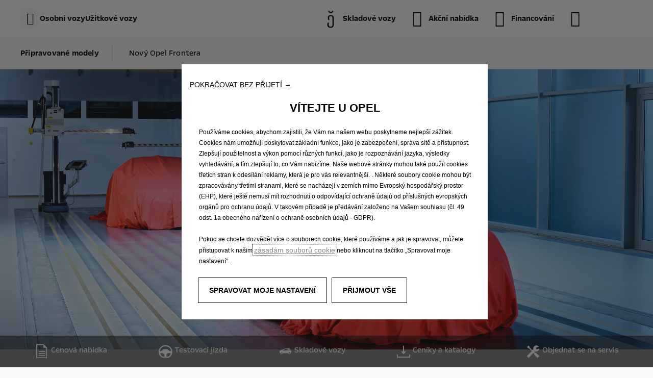

--- FILE ---
content_type: text/html;charset=utf-8
request_url: https://www.opel.cz/vozidla/chystane-modely/pripravovane-modely.html
body_size: 17145
content:
<!DOCTYPE html>
<html dir="ltr" lang="cs">
<head>
<meta charset="utf-8"/>
<meta http-equiv="X-UA-Compatible" content="IE=Edge"/>
<meta http-equiv="content-type" content="text/html; charset=UTF-8"/>
<meta name="viewport" content="width=device-width, initial-scale=1"/>
<meta name="keywords"/>
<meta name="author"/>
<meta name="description" content="Podívejte se na připravované modely Opel. Objevte jejich design, inovace a technologie. Více informací zde!"/>
<meta name="thousandSeparator"/>
<meta name="decimalSeparator"/>
<meta name="dateFormat" content="01.01.1970"/>
<meta name="localeNext" content="Další"/>
<meta name="localePrev" content="Předchozí"/>
<title>Připravované modely | Nové modely Opel | Opel Česká republika</title>
<script defer="defer" type="text/javascript" src="https://rum.hlx.page/.rum/@adobe/helix-rum-js@%5E2/dist/rum-standalone.js" data-routing="env=prod,tier=publish,ams=OPEL Automobile GMBH"></script>
<link href="https://www.googletagmanager.com" rel="preconnect" crossorigin />
<link href="https://prod-dot-carussel-dwt.appspot.com" rel="preconnect" crossorigin />
<link href="https://assets.adobedtm.com" rel="preconnect" crossorigin />
<link href="https://cm.everesttech.net" rel="preconnect" crossorigin />
<link href="https://dpm.demdex.net" rel="preconnect" crossorigin />
<link href="https://api.gdpr-banner.awsmpsa.com" rel="preconnect" crossorigin />
<link href="https://europe-west1-cookiebannergdpr.cloudfunctions.net" rel="preconnect" crossorigin />
<meta property="og:title" content="Připravované modely"/>
<meta property="og:type" content="website"/>
<meta property="og:image" content="https://www.opel.cz/content/dam/opel/master/vehicles/upcoming-models/overview/16x9/drill_down_upcoming_models_var2.jpg"/>
<meta property="og:description" content="Podívejte se na připravované modely opel. Objevte jejich design, inovace a technologie."/>
<meta property="og:url" content="https://www.opel.cz/vozidla/chystane-modely/pripravovane-modely.html"/>
<meta name="twitter:card" content="summary"/>
<meta name="twitter:title" content="Připravované modely"/>
<meta name="twitter:description" content="Podívejte se na připravované modely opel. Objevte jejich design, inovace a technologie."/>
<meta name="twitter:image" content="https://www.opel.cz/content/dam/opel/master/vehicles/upcoming-models/overview/16x9/drill_down_upcoming_models_var2.jpg"/>
<meta name="twitter:site"/>
<meta name="brand" content="opel"/>
<meta name="theme" content="opel-redesign"/>
<meta name="analyticsEngine" content="adobe"/>
<meta name="bodystyle"/>
<meta name="bodystyleId"/>
<meta name="carline"/>
<meta name="modelYear" content=""/>
<meta name="vehicleContextPath"/>
<meta name="modelId"/>
<meta name="bodyStyleId"/>
<meta name="engineTypeId"/>
<meta name="derivedModelId"/>
<meta name="energyId"/>
<meta name="gradeId"/>
<meta name="vehicleId"/>
<meta name="persona"/>
<meta name="path" content="L2NvbnRlbnQvb3BlbC93b3JsZHdpZGUvY3plY2hfcmVwdWJsaWMvY3MvaW5kZXgvY2Fycy91cGNvbWluZy1tb2RlbHMvdXBjb21pbmctbW9kZWxzPuGlIfE"/>
<meta name="google-site-verification" content="-3ey7ei-OnUxI2tKT3cvqnnn4-5DKSjR3_7I7UeTobg"/>
<meta name="mvesUrl"/>
<meta name="mvesErrorMessage"/>
<script>
            var siteOwner = "central";
            var siteTarget = "B2C";
            var siteFamily = "new cars";
            var vehicleModelBodystyle = "";
            var vehicleModelBodystyleLabel = "";
            var isMobile = window.matchMedia('(max-width: 767px)').matches;
            var device = isMobile ? 'mobile' : 'desktop';
            /**
             * dataLayer is initialized with the basic values needed for dynamic yield in header, then the rest of values
             * will be populated by stat_global and cowp analytics module
             * for more information refer to the stat_global.html and cowp analytics module file (frontend/mars-aem-ui/js/mod/analytics.js)
             */

            var dataLayer = window.dataLayer || [];

            var dataLayerBasicValue = {
                "brand": "opel",
                "language": "cs",
                "country": "cz",
                "pageCategory": "product page",
                "virtualPageURL": "\/content\/opel\/worldwide\/czech_republic\/cs\/index\/vozidla\/chystane\u002Dmodely\/pripravovane\u002Dmodely.html",
                "siteOwner": siteOwner,
                "siteTarget": siteTarget,
                "siteFamily": siteFamily,
                "formsName": "",
                "mainStepIndicator": "",
                "vehicleModelBodystyle" : vehicleModelBodystyle,
                "vehicleModelBodystyleLabel" : vehicleModelBodystyleLabel,
                "vehicleCategory" : "",
                "rumTarget" : "",
                "pageVariant" : "",
                "pageTarget" : "",
                "deviceType": device
            };
            dataLayer.push(dataLayerBasicValue);
      </script>
<script>
      // we can add settings in this section to configure some third party scripts that are not managed by the banner (ie AB Tasty)
      function PSAConsentManagerLaunch(w,name) {
      }
    </script>
<script type="text/javascript" id="psa_tarteauxprunes_launcher" src="https://ressource.gdpr-banner.awsmpsa.com/js/tarteauxprunes.js" data-autoload="true" data-origin="prod" data-callback="PSAConsentManagerLaunch">
    </script>
<link rel="stylesheet" href="/etc.clientlibs/mars/components/media/tiled_gallery/clientlibs/site.min.css" type="text/css">
<link rel="stylesheet" href="/etc.clientlibs/core/wcm/components/carousel/v1/carousel/clientlibs/site.min.css" type="text/css">
<script src="/etc.clientlibs/mars/components/media/tiled_gallery/clientlibs/site.min.js"></script>
<script src="/etc.clientlibs/core/wcm/components/carousel/v1/carousel/clientlibs/site.min.js"></script>
<link rel="stylesheet" href="/etc.clientlibs/core/wcm/components/tabs/v1/tabs/clientlibs/site.min.css" type="text/css">
<script src="/etc.clientlibs/core/wcm/components/commons/site/clientlibs/container.min.js"></script>
<script src="/etc.clientlibs/core/wcm/components/tabs/v1/tabs/clientlibs/site.min.js"></script>
<script>
        (function() {
            window.languageScript = 'ltr';
        })();

    </script>
<link rel="stylesheet" href="/etc/clientlibs/mars/commons.lc-20251126154417-lc.min.css" type="text/css">
<link rel="stylesheet" href="/etc/clientlibs/opel-redesign/head/css/ltr/global.lc-20251126154417-lc.min.css" type="text/css">
<link rel="stylesheet" href="/etc.clientlibs/stellantis-whitelabel/clientlibs/theme/opel.lc-1765987248261-lc.min.css" type="text/css">
<script src="/etc/clientlibs/opel-redesign/head/js.lc-20251126154417-lc.min.js"></script>
<link rel="stylesheet" href="/etc.clientlibs/stellantis-whitelabel/clientlibs/Design-system/opel.lc-1765987245940-lc.min.css" type="text/css">
<link rel="stylesheet" href="/etc.clientlibs/stellantis-whitelabel/clientlibs/WlButton.lc-1765987249105-lc.min.css" type="text/css" data-app-css-wl="WlButton"/>
<link rel="icon" type="image/vnd.microsoft.icon" href="/etc/designs/opel/favicon.ico"/>
<link rel="apple-touch-icon" href="/etc/designs/opel/favicon.png"/>
</head>
<body>
<div class="q-page-container  xf-bws-header
					 grid-bg-neutral" data-page-template-name="d1-content">
<div class="xf xfpage page basicpage">
<script>
        (function() {
            window.languageScript = 'ltr';
        })();
    </script>
<div class="container ">
<div class="root parsys">
<div class="ID00-Header">
<div class="ID00-MegaMenuCardList">
</div>
<div data-app-wl="WlUnifiedHeader" data-props="{&#34;name&#34;:&#34;headercontainer&#34;,&#34;variation&#34;:&#34;whitelabel&#34;,&#34;theme&#34;:&#34;light&#34;,&#34;sticky&#34;:true,&#34;skipToContentText&#34;:&#34;skiptocontenttext&#34;,&#34;isRtl&#34;:false,&#34;skipToContextAnalytics&#34;:{&#34;dataGtmEvent&#34;:&#34;&#34;,&#34;dataGtmEventCategory&#34;:&#34;&#34;,&#34;dataGtmEventAction&#34;:&#34;&#34;,&#34;dataGtmEventLabel&#34;:&#34;&#34;,&#34;analyticsEngine&#34;:&#34;google&#34;},&#34;skipToNavigationAnalytics&#34;:{&#34;dataGtmEvent&#34;:&#34;&#34;,&#34;dataGtmEventCategory&#34;:&#34;&#34;,&#34;dataGtmEventAction&#34;:&#34;&#34;,&#34;dataGtmEventLabel&#34;:&#34;&#34;,&#34;analyticsEngine&#34;:&#34;google&#34;},&#34;skipToNavigationText&#34;:&#34;skiptonavigationtext&#34;,&#34;hamburgermenu&#34;:{&#34;name&#34;:&#34;hamburgermenu&#34;,&#34;hamburgerIconOpen&#34;:&#34;O-BurgerMenu&#34;,&#34;hamburgerIconClose&#34;:&#34;O-CloseSmall&#34;,&#34;theme&#34;:&#34;light&#34;,&#34;rightArrowIcon&#34;:&#34;O-ArrowRight&#34;,&#34;mobileBackArrowIcon&#34;:&#34;O-ChevronLeftLarge&#34;,&#34;desktopBackArrowIcon&#34;:&#34;&#34;,&#34;label&#34;:&#34;Menu&#34;,&#34;enableCustomBackgroundStyles&#34;:false,&#34;hamburgerCloseAnalytics&#34;:{&#34;dataGtmEvent&#34;:&#34;uaevent&#34;,&#34;dataGtmEventCategory&#34;:&#34;WhiteLabel::Header::PrimaryNavigation&#34;,&#34;dataGtmEventAction&#34;:&#34;Close&#34;,&#34;dataGtmEventLabel&#34;:&#34;Menu&#34;,&#34;analyticsEngine&#34;:&#34;google&#34;},&#34;mobileBackArrowAnalytics&#34;:{&#34;dataGtmEvent&#34;:&#34;uaevent&#34;,&#34;dataGtmEventCategory&#34;:&#34;WhiteLabel::Header::PrimaryNavigation&#34;,&#34;dataGtmEventAction&#34;:&#34;Redirection::Internal&#34;,&#34;dataGtmEventLabel&#34;:&#34;back&#34;,&#34;analyticsEngine&#34;:&#34;google&#34;},&#34;desktopBackArrowAnalytics&#34;:{&#34;dataGtmEvent&#34;:&#34;uaevent&#34;,&#34;dataGtmEventCategory&#34;:&#34;WhiteLabel::Burger::PrimaryNavigation&#34;,&#34;dataGtmEventAction&#34;:&#34;Redirection::Internal&#34;,&#34;dataGtmEventLabel&#34;:&#34;back&#34;,&#34;analyticsEngine&#34;:&#34;google&#34;},&#34;analytics&#34;:{&#34;dataGtmEvent&#34;:&#34;uaevent&#34;,&#34;dataGtmEventCategory&#34;:&#34;WhiteLabel::Header&#34;,&#34;dataGtmEventAction&#34;:&#34;Display::Burger::Menu&#34;,&#34;dataGtmEventLabel&#34;:&#34;Menu&#34;,&#34;analyticsEngine&#34;:&#34;google&#34;},&#34;menu&#34;:[{&#34;categoryLabel&#34;:&#34;&#34;,&#34;menuVariation&#34;:&#34;model&#34;,&#34;openOnBurgerClick&#34;:false,&#34;showOnHeader&#34;:true,&#34;hasSubMenu&#34;:true,&#34;menuItem&#34;:{&#34;ctaText&#34;:&#34;Osobní vozy&#34;,&#34;ctaAttributes&#34;:{&#34;textUnderline&#34;:false,&#34;textBold&#34;:false,&#34;iconLeft&#34;:&#34;&#34;,&#34;position&#34;:&#34;&#34;,&#34;iconRight&#34;:&#34;&#34;,&#34;size&#34;:&#34;&#34;,&#34;ctaText&#34;:&#34;&#34;,&#34;dataAppendQueryParams&#34;:false,&#34;dataQueryParams&#34;:&#34;&#34;,&#34;href&#34;:&#34;&#34;,&#34;target&#34;:&#34;_self&#34;,&#34;priority&#34;:&#34;&#34;,&#34;textHideOnDesktop&#34;:false,&#34;showTextOnHover&#34;:false,&#34;scrollTo&#34;:&#34;&#34;,&#34;hideOnMobile&#34;:false,&#34;authoredClassName&#34;:&#34;&#34;,&#34;ariaLabel&#34;:&#34;&#34;,&#34;analytics&#34;:{&#34;dataGtmEvent&#34;:&#34;&#34;,&#34;dataGtmEventCategory&#34;:&#34;&#34;,&#34;dataGtmEventAction&#34;:&#34;&#34;,&#34;dataGtmEventLabel&#34;:&#34;&#34;,&#34;analyticsEngine&#34;:&#34;google&#34;}},&#34;analytics&#34;:{&#34;dataGtmEvent&#34;:&#34;uaevent&#34;,&#34;dataGtmEventCategory&#34;:&#34;&#34;,&#34;dataGtmEventAction&#34;:&#34;Display::Menu&#34;,&#34;dataGtmEventLabel&#34;:&#34;Osobní vozy&#34;,&#34;analyticsEngine&#34;:&#34;google&#34;}},&#34;name&#34;:&#34;whitelabelmodelmenu&#34;,&#34;withFilters&#34;:true,&#34;hideMultiModelEngineTags&#34;:false,&#34;columnVariation&#34;:&#34;one&#34;,&#34;allEnginesTitle&#34;:&#34;Vše&#34;,&#34;priceLabel&#34;:&#34;již od&#34;,&#34;currencySymbol&#34;:&#34; Kč vč. DPH&#34;,&#34;currencyPosition&#34;:&#34;suffix&#34;,&#34;wlSLendPoint&#34;:&#34;/wlcontroller.wlFlyoutDetails&#34;,&#34;brand&#34;:&#34;opel&#34;,&#34;marketCode&#34;:&#34;czech_republic&#34;,&#34;allEnginesTitleAnalytics&#34;:{&#34;dataGtmEvent&#34;:&#34;uaevent&#34;,&#34;dataGtmEventCategory&#34;:&#34;WhiteLabel::Burger::Osobní vozy&#34;,&#34;dataGtmEventAction&#34;:&#34;Filter::EngineType&#34;,&#34;dataGtmEventLabel&#34;:&#34;Vše&#34;,&#34;analyticsEngine&#34;:&#34;google&#34;},&#34;b2bTagsMapping&#34;:[],&#34;modelBanner&#34;:{},&#34;engineTagsMapping&#34;:[{&#34;name&#34;:&#34;Benzin&#34;,&#34;type&#34;:&#34;petrol&#34;,&#34;analytics&#34;:{&#34;dataGtmEvent&#34;:&#34;uaevent&#34;,&#34;dataGtmEventCategory&#34;:&#34;WhiteLabel::Burger::Osobní vozy&#34;,&#34;dataGtmEventAction&#34;:&#34;Filter::EngineType&#34;,&#34;dataGtmEventLabel&#34;:&#34;Benzin&#34;,&#34;analyticsEngine&#34;:&#34;google&#34;}},{&#34;name&#34;:&#34;Nafta&#34;,&#34;type&#34;:&#34;diesel&#34;,&#34;analytics&#34;:{&#34;dataGtmEvent&#34;:&#34;uaevent&#34;,&#34;dataGtmEventCategory&#34;:&#34;WhiteLabel::Burger::Osobní vozy&#34;,&#34;dataGtmEventAction&#34;:&#34;Filter::EngineType&#34;,&#34;dataGtmEventLabel&#34;:&#34;Nafta&#34;,&#34;analyticsEngine&#34;:&#34;google&#34;}},{&#34;name&#34;:&#34;Hybrid&#34;,&#34;type&#34;:&#34;hybrid&#34;,&#34;analytics&#34;:{&#34;dataGtmEvent&#34;:&#34;uaevent&#34;,&#34;dataGtmEventCategory&#34;:&#34;WhiteLabel::Burger::Osobní vozy&#34;,&#34;dataGtmEventAction&#34;:&#34;Filter::EngineType&#34;,&#34;dataGtmEventLabel&#34;:&#34;Hybrid&#34;,&#34;analyticsEngine&#34;:&#34;google&#34;}},{&#34;name&#34;:&#34;PHEV&#34;,&#34;type&#34;:&#34;plug-in-hybrid&#34;,&#34;analytics&#34;:{&#34;dataGtmEvent&#34;:&#34;uaevent&#34;,&#34;dataGtmEventCategory&#34;:&#34;WhiteLabel::Burger::Osobní vozy&#34;,&#34;dataGtmEventAction&#34;:&#34;Filter::EngineType&#34;,&#34;dataGtmEventLabel&#34;:&#34;PHEV&#34;,&#34;analyticsEngine&#34;:&#34;google&#34;}},{&#34;name&#34;:&#34;Electric&#34;,&#34;type&#34;:&#34;electric&#34;,&#34;analytics&#34;:{&#34;dataGtmEvent&#34;:&#34;uaevent&#34;,&#34;dataGtmEventCategory&#34;:&#34;WhiteLabel::Burger::Osobní vozy&#34;,&#34;dataGtmEventAction&#34;:&#34;Filter::EngineType&#34;,&#34;dataGtmEventLabel&#34;:&#34;Electric&#34;,&#34;analyticsEngine&#34;:&#34;google&#34;}}],&#34;modelTagMapping&#34;:[{&#34;pathQuery&#34;:&#34;patheq2025_corsa&#34;,&#34;image&#34;:{&#34;source&#34;:&#34;aemDAM&#34;,&#34;desktopImg&#34;:&#34;/content/dam/opel/czech_republic/vehicles/menu/opel_new_corsa_hero_side_my2023_576x288.jpg&#34;,&#34;desktop2X&#34;:&#34;/content/dam/opel/czech_republic/vehicles/menu/opel_new_corsa_hero_side_my2023_576x288.jpg&#34;,&#34;mobileImg&#34;:&#34;/content/dam/opel/czech_republic/vehicles/menu/opel_new_corsa_hero_side_my2023_576x288.jpg&#34;,&#34;tabletImg&#34;:&#34;/content/dam/opel/czech_republic/vehicles/menu/opel_new_corsa_hero_side_my2023_576x288.jpg&#34;,&#34;alt&#34;:&#34;&#34;},&#34;analytics&#34;:{&#34;dataGtmEvent&#34;:&#34;uaevent&#34;,&#34;dataGtmEventCategory&#34;:&#34;WhiteLabel::Burger::Osobní vozy&#34;,&#34;dataGtmEventAction&#34;:&#34;Redirection::Internal&#34;,&#34;dataGtmEventLabel&#34;:&#34;&#34;,&#34;analyticsEngine&#34;:&#34;google&#34;}},{&#34;pathQuery&#34;:&#34;patheq2025_astra&#34;,&#34;image&#34;:{&#34;source&#34;:&#34;aemDAM&#34;,&#34;desktopImg&#34;:&#34;/content/dam/opel/czech_republic/vehicles/menu/opel_astra_hatchback_hero_my2200_576x288.jpg&#34;,&#34;desktop2X&#34;:&#34;/content/dam/opel/czech_republic/vehicles/menu/opel_astra_hatchback_hero_my2200_576x288.jpg&#34;,&#34;mobileImg&#34;:&#34;/content/dam/opel/czech_republic/vehicles/menu/opel_astra_hatchback_hero_my2200_576x288.jpg&#34;,&#34;tabletImg&#34;:&#34;/content/dam/opel/czech_republic/vehicles/menu/opel_astra_hatchback_hero_my2200_576x288.jpg&#34;,&#34;alt&#34;:&#34;&#34;},&#34;analytics&#34;:{&#34;dataGtmEvent&#34;:&#34;uaevent&#34;,&#34;dataGtmEventCategory&#34;:&#34;WhiteLabel::Burger::Osobní vozy&#34;,&#34;dataGtmEventAction&#34;:&#34;Redirection::Internal&#34;,&#34;dataGtmEventLabel&#34;:&#34;&#34;,&#34;analyticsEngine&#34;:&#34;google&#34;}},{&#34;pathQuery&#34;:&#34;patheq2025_astra-st&#34;,&#34;image&#34;:{&#34;source&#34;:&#34;aemDAM&#34;,&#34;desktopImg&#34;:&#34;/content/dam/opel/czech_republic/vehicles/menu/opel_astra-sports-tourer_hero_side_my2300_576x288.jpg&#34;,&#34;desktop2X&#34;:&#34;/content/dam/opel/czech_republic/vehicles/menu/opel_astra-sports-tourer_hero_side_my2300_576x288.jpg&#34;,&#34;mobileImg&#34;:&#34;/content/dam/opel/czech_republic/vehicles/menu/opel_astra-sports-tourer_hero_side_my2300_576x288.jpg&#34;,&#34;tabletImg&#34;:&#34;/content/dam/opel/czech_republic/vehicles/menu/opel_astra-sports-tourer_hero_side_my2300_576x288.jpg&#34;,&#34;alt&#34;:&#34;&#34;},&#34;analytics&#34;:{&#34;dataGtmEvent&#34;:&#34;uaevent&#34;,&#34;dataGtmEventCategory&#34;:&#34;WhiteLabel::Burger::Osobní vozy&#34;,&#34;dataGtmEventAction&#34;:&#34;Redirection::Internal&#34;,&#34;dataGtmEventLabel&#34;:&#34;&#34;,&#34;analyticsEngine&#34;:&#34;google&#34;}},{&#34;pathQuery&#34;:&#34;patheq2025_new-mokka&#34;,&#34;image&#34;:{&#34;source&#34;:&#34;aemDAM&#34;,&#34;desktopImg&#34;:&#34;/content/dam/opel/czech_republic/vehicles/menu/opel_mokka_green_side_576x288.jpg&#34;,&#34;desktop2X&#34;:&#34;/content/dam/opel/czech_republic/vehicles/menu/opel_mokka_green_side_576x288.jpg&#34;,&#34;mobileImg&#34;:&#34;/content/dam/opel/czech_republic/vehicles/menu/opel_mokka_green_side_576x288.jpg&#34;,&#34;tabletImg&#34;:&#34;/content/dam/opel/czech_republic/vehicles/menu/opel_mokka_green_side_576x288.jpg&#34;,&#34;alt&#34;:&#34;&#34;},&#34;analytics&#34;:{&#34;dataGtmEvent&#34;:&#34;uaevent&#34;,&#34;dataGtmEventCategory&#34;:&#34;WhiteLabel::Burger::Osobní vozy&#34;,&#34;dataGtmEventAction&#34;:&#34;Redirection::Internal&#34;,&#34;dataGtmEventLabel&#34;:&#34;&#34;,&#34;analyticsEngine&#34;:&#34;google&#34;}},{&#34;pathQuery&#34;:&#34;patheq2025_frontera&#34;,&#34;image&#34;:{&#34;source&#34;:&#34;aemDAM&#34;,&#34;desktopImg&#34;:&#34;/content/dam/opel/czech_republic/vehicles/menu/Frontera-ice_flyout_576x288.jpg&#34;,&#34;desktop2X&#34;:&#34;/content/dam/opel/czech_republic/vehicles/menu/Frontera-ice_flyout_576x288.jpg&#34;,&#34;mobileImg&#34;:&#34;/content/dam/opel/czech_republic/vehicles/menu/Frontera-ice_flyout_576x288.jpg&#34;,&#34;tabletImg&#34;:&#34;/content/dam/opel/czech_republic/vehicles/menu/Frontera-ice_flyout_576x288.jpg&#34;,&#34;alt&#34;:&#34;&#34;},&#34;analytics&#34;:{&#34;dataGtmEvent&#34;:&#34;uaevent&#34;,&#34;dataGtmEventCategory&#34;:&#34;WhiteLabel::Burger::Osobní vozy&#34;,&#34;dataGtmEventAction&#34;:&#34;Redirection::Internal&#34;,&#34;dataGtmEventLabel&#34;:&#34;&#34;,&#34;analyticsEngine&#34;:&#34;google&#34;}},{&#34;pathQuery&#34;:&#34;patheq2025_grandland&#34;,&#34;image&#34;:{&#34;source&#34;:&#34;aemDAM&#34;,&#34;desktopImg&#34;:&#34;/content/dam/opel/czech_republic/vehicles/menu/grandland-new_flyout_675x288.jpg&#34;,&#34;desktop2X&#34;:&#34;/content/dam/opel/czech_republic/vehicles/menu/grandland-new_flyout_675x288.jpg&#34;,&#34;mobileImg&#34;:&#34;/content/dam/opel/czech_republic/vehicles/menu/grandland-new_flyout_675x288.jpg&#34;,&#34;tabletImg&#34;:&#34;/content/dam/opel/czech_republic/vehicles/menu/grandland-new_flyout_675x288.jpg&#34;,&#34;alt&#34;:&#34;&#34;},&#34;analytics&#34;:{&#34;dataGtmEvent&#34;:&#34;uaevent&#34;,&#34;dataGtmEventCategory&#34;:&#34;WhiteLabel::Burger::Osobní vozy&#34;,&#34;dataGtmEventAction&#34;:&#34;Redirection::Internal&#34;,&#34;dataGtmEventLabel&#34;:&#34;&#34;,&#34;analyticsEngine&#34;:&#34;google&#34;}},{&#34;pathQuery&#34;:&#34;patheq2025_combo&#34;,&#34;image&#34;:{&#34;source&#34;:&#34;aemDAM&#34;,&#34;desktopImg&#34;:&#34;/content/dam/opel/master/header-wl3/opel-combo-passenger-bev_654x327.png&#34;,&#34;desktop2X&#34;:&#34;/content/dam/opel/master/header-wl3/opel-combo-passenger-bev_654x327.png&#34;,&#34;mobileImg&#34;:&#34;/content/dam/opel/master/header-wl3/opel-combo-passenger-bev_654x327.png&#34;,&#34;tabletImg&#34;:&#34;/content/dam/opel/master/header-wl3/opel-combo-passenger-bev_654x327.png&#34;,&#34;alt&#34;:&#34;&#34;},&#34;analytics&#34;:{&#34;dataGtmEvent&#34;:&#34;uaevent&#34;,&#34;dataGtmEventCategory&#34;:&#34;WhiteLabel::Burger::Osobní vozy&#34;,&#34;dataGtmEventAction&#34;:&#34;Redirection::Internal&#34;,&#34;dataGtmEventLabel&#34;:&#34;&#34;,&#34;analyticsEngine&#34;:&#34;google&#34;}},{&#34;pathQuery&#34;:&#34;patheq2025_zafira&#34;,&#34;image&#34;:{&#34;source&#34;:&#34;aemDAM&#34;,&#34;desktopImg&#34;:&#34;/content/dam/opel/master/header-wl3/opel-zafira-bev_654x327.png&#34;,&#34;desktop2X&#34;:&#34;/content/dam/opel/master/header-wl3/opel-zafira-bev_654x327.png&#34;,&#34;mobileImg&#34;:&#34;/content/dam/opel/master/header-wl3/opel-zafira-bev_654x327.png&#34;,&#34;tabletImg&#34;:&#34;/content/dam/opel/master/header-wl3/opel-zafira-bev_654x327.png&#34;,&#34;alt&#34;:&#34;&#34;},&#34;analytics&#34;:{&#34;dataGtmEvent&#34;:&#34;uaevent&#34;,&#34;dataGtmEventCategory&#34;:&#34;WhiteLabel::Burger::Osobní vozy&#34;,&#34;dataGtmEventAction&#34;:&#34;Redirection::Internal&#34;,&#34;dataGtmEventLabel&#34;:&#34;&#34;,&#34;analyticsEngine&#34;:&#34;google&#34;}}],&#34;subModelTagMapping&#34;:[{&#34;engineTags&#34;:[&#34;petrol&#34;,&#34;electric&#34;],&#34;name&#34;:&#34;&#34;,&#34;pathQuery&#34;:&#34;patheq2025_corsa_engine-types_petrol&#34;,&#34;legacyText&#34;:&#34;&#34;,&#34;link&#34;:{&#34;textUnderline&#34;:false,&#34;textBold&#34;:false,&#34;iconLeft&#34;:&#34;&#34;,&#34;position&#34;:&#34;&#34;,&#34;iconRight&#34;:&#34;&#34;,&#34;size&#34;:&#34;&#34;,&#34;ctaText&#34;:&#34;&#34;,&#34;dataAppendQueryParams&#34;:false,&#34;dataQueryParams&#34;:&#34;&#34;,&#34;href&#34;:&#34;/vozidla/corsa-models/new-corsa/prehled.html&#34;,&#34;target&#34;:&#34;_self&#34;,&#34;priority&#34;:&#34;&#34;,&#34;textHideOnDesktop&#34;:false,&#34;showTextOnHover&#34;:false,&#34;scrollTo&#34;:&#34;&#34;,&#34;hideOnMobile&#34;:false,&#34;authoredClassName&#34;:&#34;&#34;,&#34;ariaLabel&#34;:&#34;&#34;,&#34;analytics&#34;:{&#34;dataGtmEvent&#34;:&#34;uaevent&#34;,&#34;dataGtmEventCategory&#34;:&#34;WhiteLabel::Burger::Osobní vozy&#34;,&#34;dataGtmEventAction&#34;:&#34;Redirection::Showroom&#34;,&#34;dataGtmEventLabel&#34;:&#34;&#34;,&#34;analyticsEngine&#34;:&#34;google&#34;}},&#34;image&#34;:{&#34;source&#34;:&#34;aemDAM&#34;,&#34;desktopImg&#34;:&#34;/content/dam/opel/czech_republic/vehicles/menu/opel_new_corsa_hero_side_my2023_576x288.jpg&#34;,&#34;desktop2X&#34;:&#34;/content/dam/opel/czech_republic/vehicles/menu/opel_new_corsa_hero_side_my2023_576x288.jpg&#34;,&#34;mobileImg&#34;:&#34;/content/dam/opel/czech_republic/vehicles/menu/opel_new_corsa_hero_side_my2023_576x288.jpg&#34;,&#34;tabletImg&#34;:&#34;/content/dam/opel/czech_republic/vehicles/menu/opel_new_corsa_hero_side_my2023_576x288.jpg&#34;,&#34;alt&#34;:&#34;&#34;}},{&#34;engineTags&#34;:[&#34;petrol&#34;,&#34;electric&#34;,&#34;diesel&#34;,&#34;plug-in-hybrid&#34;],&#34;name&#34;:&#34;&#34;,&#34;pathQuery&#34;:&#34;patheq2025_astra_engine-types_petrol&#34;,&#34;legacyText&#34;:&#34;&#34;,&#34;link&#34;:{&#34;textUnderline&#34;:false,&#34;textBold&#34;:false,&#34;iconLeft&#34;:&#34;&#34;,&#34;position&#34;:&#34;&#34;,&#34;iconRight&#34;:&#34;&#34;,&#34;size&#34;:&#34;&#34;,&#34;ctaText&#34;:&#34;&#34;,&#34;dataAppendQueryParams&#34;:false,&#34;dataQueryParams&#34;:&#34;&#34;,&#34;href&#34;:&#34;/vozidla/astra-models/astra/hatchback/prehled.html&#34;,&#34;target&#34;:&#34;_self&#34;,&#34;priority&#34;:&#34;&#34;,&#34;textHideOnDesktop&#34;:false,&#34;showTextOnHover&#34;:false,&#34;scrollTo&#34;:&#34;&#34;,&#34;hideOnMobile&#34;:false,&#34;authoredClassName&#34;:&#34;&#34;,&#34;ariaLabel&#34;:&#34;&#34;,&#34;analytics&#34;:{&#34;dataGtmEvent&#34;:&#34;uaevent&#34;,&#34;dataGtmEventCategory&#34;:&#34;WhiteLabel::Burger::Osobní vozy&#34;,&#34;dataGtmEventAction&#34;:&#34;Redirection::Showroom&#34;,&#34;dataGtmEventLabel&#34;:&#34;&#34;,&#34;analyticsEngine&#34;:&#34;google&#34;}},&#34;image&#34;:{&#34;source&#34;:&#34;aemDAM&#34;,&#34;desktopImg&#34;:&#34;/content/dam/opel/czech_republic/vehicles/menu/opel_astra_hatchback_hero_my2200_576x288.jpg&#34;,&#34;desktop2X&#34;:&#34;/content/dam/opel/czech_republic/vehicles/menu/opel_astra_hatchback_hero_my2200_576x288.jpg&#34;,&#34;mobileImg&#34;:&#34;/content/dam/opel/czech_republic/vehicles/menu/opel_astra_hatchback_hero_my2200_576x288.jpg&#34;,&#34;tabletImg&#34;:&#34;/content/dam/opel/czech_republic/vehicles/menu/opel_astra_hatchback_hero_my2200_576x288.jpg&#34;,&#34;alt&#34;:&#34;&#34;}},{&#34;engineTags&#34;:[&#34;plug-in-hybrid&#34;],&#34;name&#34;:&#34;&#34;,&#34;pathQuery&#34;:&#34;patheq2025_astra_engine-types_gse&#34;,&#34;legacyText&#34;:&#34;&#34;,&#34;link&#34;:{&#34;textUnderline&#34;:false,&#34;textBold&#34;:false,&#34;iconLeft&#34;:&#34;&#34;,&#34;position&#34;:&#34;&#34;,&#34;iconRight&#34;:&#34;&#34;,&#34;size&#34;:&#34;&#34;,&#34;ctaText&#34;:&#34;&#34;,&#34;dataAppendQueryParams&#34;:false,&#34;dataQueryParams&#34;:&#34;&#34;,&#34;href&#34;:&#34;/vozidla/astra-models/astra-hybrid/gse/overview-hb.html&#34;,&#34;target&#34;:&#34;_self&#34;,&#34;priority&#34;:&#34;&#34;,&#34;textHideOnDesktop&#34;:false,&#34;showTextOnHover&#34;:false,&#34;scrollTo&#34;:&#34;&#34;,&#34;hideOnMobile&#34;:false,&#34;authoredClassName&#34;:&#34;&#34;,&#34;ariaLabel&#34;:&#34;&#34;,&#34;analytics&#34;:{&#34;dataGtmEvent&#34;:&#34;uaevent&#34;,&#34;dataGtmEventCategory&#34;:&#34;WhiteLabel::Burger::Osobní vozy&#34;,&#34;dataGtmEventAction&#34;:&#34;Redirection::Showroom&#34;,&#34;dataGtmEventLabel&#34;:&#34;&#34;,&#34;analyticsEngine&#34;:&#34;google&#34;}},&#34;image&#34;:{&#34;source&#34;:&#34;aemDAM&#34;,&#34;desktopImg&#34;:&#34;/content/dam/opel/czech_republic/vehicles/menu/opel_astra_hybrid_gse_hero_side_my2300_576x288.jpg&#34;,&#34;desktop2X&#34;:&#34;/content/dam/opel/czech_republic/vehicles/menu/opel_astra_hybrid_gse_hero_side_my2300_576x288.jpg&#34;,&#34;mobileImg&#34;:&#34;/content/dam/opel/czech_republic/vehicles/menu/opel_astra_hybrid_gse_hero_side_my2300_576x288.jpg&#34;,&#34;tabletImg&#34;:&#34;/content/dam/opel/czech_republic/vehicles/menu/opel_astra_hybrid_gse_hero_side_my2300_576x288.jpg&#34;,&#34;alt&#34;:&#34;&#34;}},{&#34;engineTags&#34;:[&#34;electric&#34;],&#34;name&#34;:&#34;&#34;,&#34;pathQuery&#34;:&#34;patheq2025_astra-st_engine-types_electric&#34;,&#34;legacyText&#34;:&#34;&#34;,&#34;link&#34;:{&#34;textUnderline&#34;:false,&#34;textBold&#34;:false,&#34;iconLeft&#34;:&#34;&#34;,&#34;position&#34;:&#34;&#34;,&#34;iconRight&#34;:&#34;&#34;,&#34;size&#34;:&#34;&#34;,&#34;ctaText&#34;:&#34;&#34;,&#34;dataAppendQueryParams&#34;:false,&#34;dataQueryParams&#34;:&#34;&#34;,&#34;href&#34;:&#34;/vozidla/astra-models/astra-e/sports-tourer/overview.html&#34;,&#34;target&#34;:&#34;_self&#34;,&#34;priority&#34;:&#34;&#34;,&#34;textHideOnDesktop&#34;:false,&#34;showTextOnHover&#34;:false,&#34;scrollTo&#34;:&#34;&#34;,&#34;hideOnMobile&#34;:false,&#34;authoredClassName&#34;:&#34;&#34;,&#34;ariaLabel&#34;:&#34;&#34;,&#34;analytics&#34;:{&#34;dataGtmEvent&#34;:&#34;uaevent&#34;,&#34;dataGtmEventCategory&#34;:&#34;WhiteLabel::Burger::Osobní vozy&#34;,&#34;dataGtmEventAction&#34;:&#34;Redirection::Showroom&#34;,&#34;dataGtmEventLabel&#34;:&#34;&#34;,&#34;analyticsEngine&#34;:&#34;google&#34;}},&#34;image&#34;:{&#34;source&#34;:&#34;aemDAM&#34;,&#34;desktopImg&#34;:&#34;/content/dam/opel/czech_republic/vehicles/menu/OPEL-ASTRA-ST-MY2023-BEV-EXTERIOR-RED-INT-576x288.jpg&#34;,&#34;desktop2X&#34;:&#34;/content/dam/opel/czech_republic/vehicles/menu/OPEL-ASTRA-ST-MY2023-BEV-EXTERIOR-RED-INT-576x288.jpg&#34;,&#34;mobileImg&#34;:&#34;/content/dam/opel/czech_republic/vehicles/menu/OPEL-ASTRA-ST-MY2023-BEV-EXTERIOR-RED-INT-576x288.jpg&#34;,&#34;tabletImg&#34;:&#34;/content/dam/opel/czech_republic/vehicles/menu/OPEL-ASTRA-ST-MY2023-BEV-EXTERIOR-RED-INT-576x288.jpg&#34;,&#34;alt&#34;:&#34;&#34;}},{&#34;engineTags&#34;:[&#34;plug-in-hybrid&#34;],&#34;name&#34;:&#34;&#34;,&#34;pathQuery&#34;:&#34;patheq2025_astra-st_engine-types_hybrid&#34;,&#34;legacyText&#34;:&#34;&#34;,&#34;link&#34;:{&#34;textUnderline&#34;:false,&#34;textBold&#34;:false,&#34;iconLeft&#34;:&#34;&#34;,&#34;position&#34;:&#34;&#34;,&#34;iconRight&#34;:&#34;&#34;,&#34;size&#34;:&#34;&#34;,&#34;ctaText&#34;:&#34;&#34;,&#34;dataAppendQueryParams&#34;:false,&#34;dataQueryParams&#34;:&#34;&#34;,&#34;href&#34;:&#34;/vozidla/astra-models/astra-hybrid/sports-tourer/prehled.html&#34;,&#34;target&#34;:&#34;_self&#34;,&#34;priority&#34;:&#34;&#34;,&#34;textHideOnDesktop&#34;:false,&#34;showTextOnHover&#34;:false,&#34;scrollTo&#34;:&#34;&#34;,&#34;hideOnMobile&#34;:false,&#34;authoredClassName&#34;:&#34;&#34;,&#34;ariaLabel&#34;:&#34;&#34;,&#34;analytics&#34;:{&#34;dataGtmEvent&#34;:&#34;uaevent&#34;,&#34;dataGtmEventCategory&#34;:&#34;WhiteLabel::Burger::Osobní vozy&#34;,&#34;dataGtmEventAction&#34;:&#34;Redirection::Showroom&#34;,&#34;dataGtmEventLabel&#34;:&#34;&#34;,&#34;analyticsEngine&#34;:&#34;google&#34;}},&#34;image&#34;:{&#34;source&#34;:&#34;aemDAM&#34;,&#34;desktopImg&#34;:&#34;/content/dam/opel/czech_republic/vehicles/menu/opel_astra-sports-tourer_hero_side_my2300_576x288.jpg&#34;,&#34;desktop2X&#34;:&#34;/content/dam/opel/czech_republic/vehicles/menu/opel_astra-sports-tourer_hero_side_my2300_576x288.jpg&#34;,&#34;mobileImg&#34;:&#34;/content/dam/opel/czech_republic/vehicles/menu/opel_astra-sports-tourer_hero_side_my2300_576x288.jpg&#34;,&#34;tabletImg&#34;:&#34;/content/dam/opel/czech_republic/vehicles/menu/opel_astra-sports-tourer_hero_side_my2300_576x288.jpg&#34;,&#34;alt&#34;:&#34;&#34;}},{&#34;engineTags&#34;:[&#34;plug-in-hybrid&#34;],&#34;name&#34;:&#34;&#34;,&#34;pathQuery&#34;:&#34;patheq2025_astra-st_engine-types_gse&#34;,&#34;legacyText&#34;:&#34;&#34;,&#34;link&#34;:{&#34;textUnderline&#34;:false,&#34;textBold&#34;:false,&#34;iconLeft&#34;:&#34;&#34;,&#34;position&#34;:&#34;&#34;,&#34;iconRight&#34;:&#34;&#34;,&#34;size&#34;:&#34;&#34;,&#34;ctaText&#34;:&#34;&#34;,&#34;dataAppendQueryParams&#34;:false,&#34;dataQueryParams&#34;:&#34;&#34;,&#34;href&#34;:&#34;/vozidla/astra-models/astra-hybrid/gse/overview-st.html&#34;,&#34;target&#34;:&#34;_self&#34;,&#34;priority&#34;:&#34;&#34;,&#34;textHideOnDesktop&#34;:false,&#34;showTextOnHover&#34;:false,&#34;scrollTo&#34;:&#34;&#34;,&#34;hideOnMobile&#34;:false,&#34;authoredClassName&#34;:&#34;&#34;,&#34;ariaLabel&#34;:&#34;&#34;,&#34;analytics&#34;:{&#34;dataGtmEvent&#34;:&#34;uaevent&#34;,&#34;dataGtmEventCategory&#34;:&#34;WhiteLabel::Burger::Osobní vozy&#34;,&#34;dataGtmEventAction&#34;:&#34;Redirection::Showroom&#34;,&#34;dataGtmEventLabel&#34;:&#34;&#34;,&#34;analyticsEngine&#34;:&#34;google&#34;}},&#34;image&#34;:{&#34;source&#34;:&#34;aemDAM&#34;,&#34;desktopImg&#34;:&#34;/content/dam/opel/czech_republic/vehicles/menu/opel_astra_hybrid_sports-tourer_gse_hero_side_my2300_576x288.jpg&#34;,&#34;desktop2X&#34;:&#34;/content/dam/opel/czech_republic/vehicles/menu/opel_astra_hybrid_sports-tourer_gse_hero_side_my2300_576x288.jpg&#34;,&#34;mobileImg&#34;:&#34;/content/dam/opel/czech_republic/vehicles/menu/opel_astra_hybrid_sports-tourer_gse_hero_side_my2300_576x288.jpg&#34;,&#34;tabletImg&#34;:&#34;/content/dam/opel/czech_republic/vehicles/menu/opel_astra_hybrid_sports-tourer_gse_hero_side_my2300_576x288.jpg&#34;,&#34;alt&#34;:&#34;&#34;}},{&#34;engineTags&#34;:[&#34;petrol&#34;,&#34;diesel&#34;],&#34;name&#34;:&#34;&#34;,&#34;pathQuery&#34;:&#34;patheq2025_astra-st_engine-types_petrol&#34;,&#34;legacyText&#34;:&#34;&#34;,&#34;link&#34;:{&#34;textUnderline&#34;:false,&#34;textBold&#34;:false,&#34;iconLeft&#34;:&#34;&#34;,&#34;position&#34;:&#34;&#34;,&#34;iconRight&#34;:&#34;&#34;,&#34;size&#34;:&#34;&#34;,&#34;ctaText&#34;:&#34;&#34;,&#34;dataAppendQueryParams&#34;:false,&#34;dataQueryParams&#34;:&#34;&#34;,&#34;href&#34;:&#34;/vozidla/astra-models/astra/sports-tourer/prehled.html&#34;,&#34;target&#34;:&#34;_self&#34;,&#34;priority&#34;:&#34;&#34;,&#34;textHideOnDesktop&#34;:false,&#34;showTextOnHover&#34;:false,&#34;scrollTo&#34;:&#34;&#34;,&#34;hideOnMobile&#34;:false,&#34;authoredClassName&#34;:&#34;&#34;,&#34;ariaLabel&#34;:&#34;&#34;,&#34;analytics&#34;:{&#34;dataGtmEvent&#34;:&#34;uaevent&#34;,&#34;dataGtmEventCategory&#34;:&#34;WhiteLabel::Burger::Osobní vozy&#34;,&#34;dataGtmEventAction&#34;:&#34;Redirection::Showroom&#34;,&#34;dataGtmEventLabel&#34;:&#34;&#34;,&#34;analyticsEngine&#34;:&#34;google&#34;}},&#34;image&#34;:{&#34;source&#34;:&#34;aemDAM&#34;,&#34;desktopImg&#34;:&#34;/content/dam/opel/czech_republic/vehicles/menu/opel_astra-sports-tourer_hero_side_my2300_576x288.jpg&#34;,&#34;desktop2X&#34;:&#34;/content/dam/opel/czech_republic/vehicles/menu/opel_astra-sports-tourer_hero_side_my2300_576x288.jpg&#34;,&#34;mobileImg&#34;:&#34;/content/dam/opel/czech_republic/vehicles/menu/opel_astra-sports-tourer_hero_side_my2300_576x288.jpg&#34;,&#34;tabletImg&#34;:&#34;/content/dam/opel/czech_republic/vehicles/menu/opel_astra-sports-tourer_hero_side_my2300_576x288.jpg&#34;,&#34;alt&#34;:&#34;&#34;}},{&#34;engineTags&#34;:[&#34;petrol&#34;,&#34;electric&#34;],&#34;name&#34;:&#34;&#34;,&#34;pathQuery&#34;:&#34;patheq2025_new-mokka_engine-types_petrol&#34;,&#34;legacyText&#34;:&#34;&#34;,&#34;link&#34;:{&#34;textUnderline&#34;:false,&#34;textBold&#34;:false,&#34;iconLeft&#34;:&#34;&#34;,&#34;position&#34;:&#34;&#34;,&#34;iconRight&#34;:&#34;&#34;,&#34;size&#34;:&#34;&#34;,&#34;ctaText&#34;:&#34;&#34;,&#34;dataAppendQueryParams&#34;:false,&#34;dataQueryParams&#34;:&#34;&#34;,&#34;href&#34;:&#34;/vozidla/mokka-models/mokka/prehled.html&#34;,&#34;target&#34;:&#34;_self&#34;,&#34;priority&#34;:&#34;&#34;,&#34;textHideOnDesktop&#34;:false,&#34;showTextOnHover&#34;:false,&#34;scrollTo&#34;:&#34;&#34;,&#34;hideOnMobile&#34;:false,&#34;authoredClassName&#34;:&#34;&#34;,&#34;ariaLabel&#34;:&#34;&#34;,&#34;analytics&#34;:{&#34;dataGtmEvent&#34;:&#34;uaevent&#34;,&#34;dataGtmEventCategory&#34;:&#34;WhiteLabel::Burger::Osobní vozy&#34;,&#34;dataGtmEventAction&#34;:&#34;Redirection::Showroom&#34;,&#34;dataGtmEventLabel&#34;:&#34;&#34;,&#34;analyticsEngine&#34;:&#34;google&#34;}},&#34;image&#34;:{&#34;source&#34;:&#34;aemDAM&#34;,&#34;desktopImg&#34;:&#34;/content/dam/opel/czech_republic/vehicles/menu/opel_mokka_green_side_576x288.jpg&#34;,&#34;desktop2X&#34;:&#34;/content/dam/opel/czech_republic/vehicles/menu/opel_mokka_green_side_576x288.jpg&#34;,&#34;mobileImg&#34;:&#34;/content/dam/opel/czech_republic/vehicles/menu/opel_mokka_green_side_576x288.jpg&#34;,&#34;tabletImg&#34;:&#34;/content/dam/opel/czech_republic/vehicles/menu/opel_mokka_green_side_576x288.jpg&#34;,&#34;alt&#34;:&#34;&#34;}},{&#34;engineTags&#34;:[&#34;hybrid&#34;,&#34;electric&#34;],&#34;name&#34;:&#34;&#34;,&#34;pathQuery&#34;:&#34;patheq2025_frontera_engine-types_petrol&#34;,&#34;legacyText&#34;:&#34;&#34;,&#34;link&#34;:{&#34;textUnderline&#34;:false,&#34;textBold&#34;:false,&#34;iconLeft&#34;:&#34;&#34;,&#34;position&#34;:&#34;&#34;,&#34;iconRight&#34;:&#34;&#34;,&#34;size&#34;:&#34;&#34;,&#34;ctaText&#34;:&#34;&#34;,&#34;dataAppendQueryParams&#34;:false,&#34;dataQueryParams&#34;:&#34;&#34;,&#34;href&#34;:&#34;/vozidla/frontera/frontera/overview.html&#34;,&#34;target&#34;:&#34;_self&#34;,&#34;priority&#34;:&#34;&#34;,&#34;textHideOnDesktop&#34;:false,&#34;showTextOnHover&#34;:false,&#34;scrollTo&#34;:&#34;&#34;,&#34;hideOnMobile&#34;:false,&#34;authoredClassName&#34;:&#34;&#34;,&#34;ariaLabel&#34;:&#34;&#34;,&#34;analytics&#34;:{&#34;dataGtmEvent&#34;:&#34;uaevent&#34;,&#34;dataGtmEventCategory&#34;:&#34;WhiteLabel::Burger::Osobní vozy&#34;,&#34;dataGtmEventAction&#34;:&#34;Redirection::Showroom&#34;,&#34;dataGtmEventLabel&#34;:&#34;&#34;,&#34;analyticsEngine&#34;:&#34;google&#34;}},&#34;image&#34;:{&#34;source&#34;:&#34;aemDAM&#34;,&#34;desktopImg&#34;:&#34;/content/dam/opel/czech_republic/vehicles/menu/Frontera-ice_flyout_576x288.jpg&#34;,&#34;desktop2X&#34;:&#34;/content/dam/opel/czech_republic/vehicles/menu/Frontera-ice_flyout_576x288.jpg&#34;,&#34;mobileImg&#34;:&#34;/content/dam/opel/czech_republic/vehicles/menu/Frontera-ice_flyout_576x288.jpg&#34;,&#34;tabletImg&#34;:&#34;/content/dam/opel/czech_republic/vehicles/menu/Frontera-ice_flyout_576x288.jpg&#34;,&#34;alt&#34;:&#34;&#34;}},{&#34;engineTags&#34;:[&#34;petrol&#34;,&#34;electric&#34;,&#34;plug-in-hybrid&#34;],&#34;name&#34;:&#34;&#34;,&#34;pathQuery&#34;:&#34;patheq2025_grandland_engine-types_petrol&#34;,&#34;legacyText&#34;:&#34;&#34;,&#34;link&#34;:{&#34;textUnderline&#34;:false,&#34;textBold&#34;:false,&#34;iconLeft&#34;:&#34;&#34;,&#34;position&#34;:&#34;&#34;,&#34;iconRight&#34;:&#34;&#34;,&#34;size&#34;:&#34;&#34;,&#34;ctaText&#34;:&#34;&#34;,&#34;dataAppendQueryParams&#34;:false,&#34;dataQueryParams&#34;:&#34;&#34;,&#34;href&#34;:&#34;/vozidla/grandland-models/grandland-electric/overview.html&#34;,&#34;target&#34;:&#34;_self&#34;,&#34;priority&#34;:&#34;&#34;,&#34;textHideOnDesktop&#34;:false,&#34;showTextOnHover&#34;:false,&#34;scrollTo&#34;:&#34;&#34;,&#34;hideOnMobile&#34;:false,&#34;authoredClassName&#34;:&#34;&#34;,&#34;ariaLabel&#34;:&#34;&#34;,&#34;analytics&#34;:{&#34;dataGtmEvent&#34;:&#34;uaevent&#34;,&#34;dataGtmEventCategory&#34;:&#34;WhiteLabel::Burger::Osobní vozy&#34;,&#34;dataGtmEventAction&#34;:&#34;Redirection::Showroom&#34;,&#34;dataGtmEventLabel&#34;:&#34;&#34;,&#34;analyticsEngine&#34;:&#34;google&#34;}},&#34;image&#34;:{&#34;source&#34;:&#34;aemDAM&#34;,&#34;desktopImg&#34;:&#34;/content/dam/opel/czech_republic/vehicles/menu/grandland-new_flyout_675x288.jpg&#34;,&#34;desktop2X&#34;:&#34;/content/dam/opel/czech_republic/vehicles/menu/grandland-new_flyout_675x288.jpg&#34;,&#34;mobileImg&#34;:&#34;/content/dam/opel/czech_republic/vehicles/menu/grandland-new_flyout_675x288.jpg&#34;,&#34;tabletImg&#34;:&#34;/content/dam/opel/czech_republic/vehicles/menu/grandland-new_flyout_675x288.jpg&#34;,&#34;alt&#34;:&#34;&#34;}},{&#34;engineTags&#34;:[&#34;electric&#34;],&#34;name&#34;:&#34;&#34;,&#34;pathQuery&#34;:&#34;patheq2025_combo_engine-types_electric&#34;,&#34;legacyText&#34;:&#34;&#34;,&#34;link&#34;:{&#34;textUnderline&#34;:false,&#34;textBold&#34;:false,&#34;iconLeft&#34;:&#34;&#34;,&#34;position&#34;:&#34;&#34;,&#34;iconRight&#34;:&#34;&#34;,&#34;size&#34;:&#34;&#34;,&#34;ctaText&#34;:&#34;&#34;,&#34;dataAppendQueryParams&#34;:false,&#34;dataQueryParams&#34;:&#34;&#34;,&#34;href&#34;:&#34;/vozidla/combo-models/combo-e-life/overview-features.html&#34;,&#34;target&#34;:&#34;_self&#34;,&#34;priority&#34;:&#34;&#34;,&#34;textHideOnDesktop&#34;:false,&#34;showTextOnHover&#34;:false,&#34;scrollTo&#34;:&#34;&#34;,&#34;hideOnMobile&#34;:false,&#34;authoredClassName&#34;:&#34;&#34;,&#34;ariaLabel&#34;:&#34;&#34;,&#34;analytics&#34;:{&#34;dataGtmEvent&#34;:&#34;uaevent&#34;,&#34;dataGtmEventCategory&#34;:&#34;WhiteLabel::Burger::Osobní vozy&#34;,&#34;dataGtmEventAction&#34;:&#34;Redirection::Showroom&#34;,&#34;dataGtmEventLabel&#34;:&#34;&#34;,&#34;analyticsEngine&#34;:&#34;google&#34;}},&#34;image&#34;:{&#34;source&#34;:&#34;aemDAM&#34;,&#34;desktopImg&#34;:&#34;/content/dam/opel/master/header-wl3/opel-combo-passenger-bev_654x327.png&#34;,&#34;desktop2X&#34;:&#34;/content/dam/opel/master/header-wl3/opel-combo-passenger-bev_654x327.png&#34;,&#34;mobileImg&#34;:&#34;/content/dam/opel/master/header-wl3/opel-combo-passenger-bev_654x327.png&#34;,&#34;tabletImg&#34;:&#34;/content/dam/opel/master/header-wl3/opel-combo-passenger-bev_654x327.png&#34;,&#34;alt&#34;:&#34;&#34;}},{&#34;engineTags&#34;:[&#34;petrol&#34;,&#34;diesel&#34;],&#34;name&#34;:&#34;&#34;,&#34;pathQuery&#34;:&#34;patheq2025_combo_engine-types_petrol&#34;,&#34;legacyText&#34;:&#34;&#34;,&#34;link&#34;:{&#34;textUnderline&#34;:false,&#34;textBold&#34;:false,&#34;iconLeft&#34;:&#34;&#34;,&#34;position&#34;:&#34;&#34;,&#34;iconRight&#34;:&#34;&#34;,&#34;size&#34;:&#34;&#34;,&#34;ctaText&#34;:&#34;&#34;,&#34;dataAppendQueryParams&#34;:false,&#34;dataQueryParams&#34;:&#34;&#34;,&#34;href&#34;:&#34;/vozidla/combo-models/combo-ice/overview-features.html&#34;,&#34;target&#34;:&#34;_self&#34;,&#34;priority&#34;:&#34;&#34;,&#34;textHideOnDesktop&#34;:false,&#34;showTextOnHover&#34;:false,&#34;scrollTo&#34;:&#34;&#34;,&#34;hideOnMobile&#34;:false,&#34;authoredClassName&#34;:&#34;&#34;,&#34;ariaLabel&#34;:&#34;&#34;,&#34;analytics&#34;:{&#34;dataGtmEvent&#34;:&#34;uaevent&#34;,&#34;dataGtmEventCategory&#34;:&#34;WhiteLabel::Burger::Osobní vozy&#34;,&#34;dataGtmEventAction&#34;:&#34;Redirection::Showroom&#34;,&#34;dataGtmEventLabel&#34;:&#34;&#34;,&#34;analyticsEngine&#34;:&#34;google&#34;}},&#34;image&#34;:{&#34;source&#34;:&#34;aemDAM&#34;,&#34;desktopImg&#34;:&#34;/content/dam/opel/master/header-wl3/opel-combo-passenger-bev_654x327.png&#34;,&#34;desktop2X&#34;:&#34;/content/dam/opel/master/header-wl3/opel-combo-passenger-bev_654x327.png&#34;,&#34;mobileImg&#34;:&#34;/content/dam/opel/master/header-wl3/opel-combo-passenger-bev_654x327.png&#34;,&#34;tabletImg&#34;:&#34;/content/dam/opel/master/header-wl3/opel-combo-passenger-bev_654x327.png&#34;,&#34;alt&#34;:&#34;&#34;}},{&#34;engineTags&#34;:[&#34;electric&#34;],&#34;name&#34;:&#34;&#34;,&#34;pathQuery&#34;:&#34;patheq2025_zafira_engine-types_electric&#34;,&#34;legacyText&#34;:&#34;&#34;,&#34;link&#34;:{&#34;textUnderline&#34;:false,&#34;textBold&#34;:false,&#34;iconLeft&#34;:&#34;&#34;,&#34;position&#34;:&#34;&#34;,&#34;iconRight&#34;:&#34;&#34;,&#34;size&#34;:&#34;&#34;,&#34;ctaText&#34;:&#34;&#34;,&#34;dataAppendQueryParams&#34;:false,&#34;dataQueryParams&#34;:&#34;&#34;,&#34;href&#34;:&#34;/vozidla/zafira-life/zafira-electric/prehled.html&#34;,&#34;target&#34;:&#34;_self&#34;,&#34;priority&#34;:&#34;&#34;,&#34;textHideOnDesktop&#34;:false,&#34;showTextOnHover&#34;:false,&#34;scrollTo&#34;:&#34;&#34;,&#34;hideOnMobile&#34;:false,&#34;authoredClassName&#34;:&#34;&#34;,&#34;ariaLabel&#34;:&#34;&#34;,&#34;analytics&#34;:{&#34;dataGtmEvent&#34;:&#34;uaevent&#34;,&#34;dataGtmEventCategory&#34;:&#34;WhiteLabel::Burger::Osobní vozy&#34;,&#34;dataGtmEventAction&#34;:&#34;Redirection::Showroom&#34;,&#34;dataGtmEventLabel&#34;:&#34;&#34;,&#34;analyticsEngine&#34;:&#34;google&#34;}},&#34;image&#34;:{&#34;source&#34;:&#34;aemDAM&#34;,&#34;desktopImg&#34;:&#34;/content/dam/opel/master/header-wl3/opel-zafira-bev_654x327.png&#34;,&#34;desktop2X&#34;:&#34;/content/dam/opel/master/header-wl3/opel-zafira-bev_654x327.png&#34;,&#34;mobileImg&#34;:&#34;/content/dam/opel/master/header-wl3/opel-zafira-bev_654x327.png&#34;,&#34;tabletImg&#34;:&#34;/content/dam/opel/master/header-wl3/opel-zafira-bev_654x327.png&#34;,&#34;alt&#34;:&#34;&#34;}},{&#34;engineTags&#34;:[&#34;diesel&#34;],&#34;name&#34;:&#34;&#34;,&#34;pathQuery&#34;:&#34;patheq2025_zafira_engine-types_diesel&#34;,&#34;legacyText&#34;:&#34;&#34;,&#34;link&#34;:{&#34;textUnderline&#34;:false,&#34;textBold&#34;:false,&#34;iconLeft&#34;:&#34;&#34;,&#34;position&#34;:&#34;&#34;,&#34;iconRight&#34;:&#34;&#34;,&#34;size&#34;:&#34;&#34;,&#34;ctaText&#34;:&#34;&#34;,&#34;dataAppendQueryParams&#34;:false,&#34;dataQueryParams&#34;:&#34;&#34;,&#34;href&#34;:&#34;/vozidla/zafira-life/zafira-ice/overview-features.html&#34;,&#34;target&#34;:&#34;_self&#34;,&#34;priority&#34;:&#34;&#34;,&#34;textHideOnDesktop&#34;:false,&#34;showTextOnHover&#34;:false,&#34;scrollTo&#34;:&#34;&#34;,&#34;hideOnMobile&#34;:false,&#34;authoredClassName&#34;:&#34;&#34;,&#34;ariaLabel&#34;:&#34;&#34;,&#34;analytics&#34;:{&#34;dataGtmEvent&#34;:&#34;uaevent&#34;,&#34;dataGtmEventCategory&#34;:&#34;WhiteLabel::Burger::Osobní vozy&#34;,&#34;dataGtmEventAction&#34;:&#34;Redirection::Showroom&#34;,&#34;dataGtmEventLabel&#34;:&#34;&#34;,&#34;analyticsEngine&#34;:&#34;google&#34;}},&#34;image&#34;:{&#34;source&#34;:&#34;aemDAM&#34;,&#34;desktopImg&#34;:&#34;/content/dam/opel/master/header-wl3/opel-zafira-bev_654x327.png&#34;,&#34;desktop2X&#34;:&#34;/content/dam/opel/master/header-wl3/opel-zafira-bev_654x327.png&#34;,&#34;mobileImg&#34;:&#34;/content/dam/opel/master/header-wl3/opel-zafira-bev_654x327.png&#34;,&#34;tabletImg&#34;:&#34;/content/dam/opel/master/header-wl3/opel-zafira-bev_654x327.png&#34;,&#34;alt&#34;:&#34;&#34;}}],&#34;tagCTAMapping&#34;:[],&#34;links&#34;:[{&#34;textUnderline&#34;:false,&#34;textBold&#34;:false,&#34;iconLeft&#34;:&#34;&#34;,&#34;position&#34;:&#34;&#34;,&#34;iconRight&#34;:&#34;&#34;,&#34;size&#34;:&#34;&#34;,&#34;ctaText&#34;:&#34;Připravované modely&#34;,&#34;dataAppendQueryParams&#34;:false,&#34;dataQueryParams&#34;:&#34;&#34;,&#34;href&#34;:&#34;/vozidla/chystane-modely/pripravovane-modely.html&#34;,&#34;target&#34;:&#34;_self&#34;,&#34;priority&#34;:&#34;&#34;,&#34;textHideOnDesktop&#34;:false,&#34;showTextOnHover&#34;:false,&#34;scrollTo&#34;:&#34;&#34;,&#34;hideOnMobile&#34;:false,&#34;authoredClassName&#34;:&#34;&#34;,&#34;ariaLabel&#34;:&#34;&#34;,&#34;analytics&#34;:{&#34;dataGtmEvent&#34;:&#34;uaevent&#34;,&#34;dataGtmEventCategory&#34;:&#34;WhiteLabel::Burger::Osobní vozy&#34;,&#34;dataGtmEventAction&#34;:&#34;Redirection::Internal&#34;,&#34;dataGtmEventLabel&#34;:&#34;Připravované modely&#34;,&#34;analyticsEngine&#34;:&#34;google&#34;}},{&#34;textUnderline&#34;:false,&#34;textBold&#34;:false,&#34;iconLeft&#34;:&#34;&#34;,&#34;position&#34;:&#34;&#34;,&#34;iconRight&#34;:&#34;&#34;,&#34;size&#34;:&#34;&#34;,&#34;ctaText&#34;:&#34;Opel GSe&#34;,&#34;dataAppendQueryParams&#34;:false,&#34;dataQueryParams&#34;:&#34;&#34;,&#34;href&#34;:&#34;/vozidla/kategorie/gse.html&#34;,&#34;target&#34;:&#34;_self&#34;,&#34;priority&#34;:&#34;&#34;,&#34;textHideOnDesktop&#34;:false,&#34;showTextOnHover&#34;:false,&#34;scrollTo&#34;:&#34;&#34;,&#34;hideOnMobile&#34;:false,&#34;authoredClassName&#34;:&#34;&#34;,&#34;ariaLabel&#34;:&#34;&#34;,&#34;analytics&#34;:{&#34;dataGtmEvent&#34;:&#34;uaevent&#34;,&#34;dataGtmEventCategory&#34;:&#34;WhiteLabel::Burger::Osobní vozy&#34;,&#34;dataGtmEventAction&#34;:&#34;Redirection::Internal&#34;,&#34;dataGtmEventLabel&#34;:&#34;Opel GSe&#34;,&#34;analyticsEngine&#34;:&#34;google&#34;}},{&#34;textUnderline&#34;:false,&#34;textBold&#34;:false,&#34;iconLeft&#34;:&#34;&#34;,&#34;position&#34;:&#34;&#34;,&#34;iconRight&#34;:&#34;&#34;,&#34;size&#34;:&#34;&#34;,&#34;ctaText&#34;:&#34;Skladové vozy&#34;,&#34;dataAppendQueryParams&#34;:false,&#34;dataQueryParams&#34;:&#34;&#34;,&#34;href&#34;:&#34;https://www.opel-ihned.cz/&#34;,&#34;target&#34;:&#34;_blank&#34;,&#34;priority&#34;:&#34;&#34;,&#34;textHideOnDesktop&#34;:false,&#34;showTextOnHover&#34;:false,&#34;scrollTo&#34;:&#34;&#34;,&#34;hideOnMobile&#34;:false,&#34;authoredClassName&#34;:&#34;&#34;,&#34;ariaLabel&#34;:&#34;&#34;,&#34;analytics&#34;:{&#34;dataGtmEvent&#34;:&#34;uaevent&#34;,&#34;dataGtmEventCategory&#34;:&#34;WhiteLabel::Burger::Osobní vozy&#34;,&#34;dataGtmEventAction&#34;:&#34;Redirection::Internal&#34;,&#34;dataGtmEventLabel&#34;:&#34;Skladové vozy&#34;,&#34;analyticsEngine&#34;:&#34;google&#34;}}]},{&#34;categoryLabel&#34;:&#34;&#34;,&#34;menuVariation&#34;:&#34;model&#34;,&#34;openOnBurgerClick&#34;:false,&#34;showOnHeader&#34;:true,&#34;hasSubMenu&#34;:true,&#34;menuItem&#34;:{&#34;ctaText&#34;:&#34;Užitkové vozy&#34;,&#34;ctaAttributes&#34;:{&#34;textUnderline&#34;:false,&#34;textBold&#34;:false,&#34;iconLeft&#34;:&#34;&#34;,&#34;position&#34;:&#34;&#34;,&#34;iconRight&#34;:&#34;&#34;,&#34;size&#34;:&#34;&#34;,&#34;ctaText&#34;:&#34;&#34;,&#34;dataAppendQueryParams&#34;:false,&#34;dataQueryParams&#34;:&#34;&#34;,&#34;href&#34;:&#34;&#34;,&#34;target&#34;:&#34;_self&#34;,&#34;priority&#34;:&#34;&#34;,&#34;textHideOnDesktop&#34;:false,&#34;showTextOnHover&#34;:false,&#34;scrollTo&#34;:&#34;&#34;,&#34;hideOnMobile&#34;:false,&#34;authoredClassName&#34;:&#34;&#34;,&#34;ariaLabel&#34;:&#34;&#34;,&#34;analytics&#34;:{&#34;dataGtmEvent&#34;:&#34;&#34;,&#34;dataGtmEventCategory&#34;:&#34;&#34;,&#34;dataGtmEventAction&#34;:&#34;&#34;,&#34;dataGtmEventLabel&#34;:&#34;&#34;,&#34;analyticsEngine&#34;:&#34;google&#34;}},&#34;analytics&#34;:{&#34;dataGtmEvent&#34;:&#34;uaevent&#34;,&#34;dataGtmEventCategory&#34;:&#34;&#34;,&#34;dataGtmEventAction&#34;:&#34;Display::Menu&#34;,&#34;dataGtmEventLabel&#34;:&#34;Užitkové vozy&#34;,&#34;analyticsEngine&#34;:&#34;google&#34;}},&#34;name&#34;:&#34;whitelabelmodelmenu&#34;,&#34;withFilters&#34;:true,&#34;hideMultiModelEngineTags&#34;:false,&#34;columnVariation&#34;:&#34;one&#34;,&#34;allEnginesTitle&#34;:&#34;Vše&#34;,&#34;priceLabel&#34;:&#34;již od&#34;,&#34;currencySymbol&#34;:&#34; Kč vč. DPH&#34;,&#34;currencyPosition&#34;:&#34;suffix&#34;,&#34;wlSLendPoint&#34;:&#34;/wlcontroller.wlFlyoutDetails&#34;,&#34;brand&#34;:&#34;opel&#34;,&#34;marketCode&#34;:&#34;czech_republic&#34;,&#34;allEnginesTitleAnalytics&#34;:{&#34;dataGtmEvent&#34;:&#34;uaevent&#34;,&#34;dataGtmEventCategory&#34;:&#34;WhiteLabel::Burger::Užitkové vozy&#34;,&#34;dataGtmEventAction&#34;:&#34;Filter::EngineType&#34;,&#34;dataGtmEventLabel&#34;:&#34;Vše&#34;,&#34;analyticsEngine&#34;:&#34;google&#34;},&#34;b2bTagsMapping&#34;:[],&#34;modelBanner&#34;:{},&#34;engineTagsMapping&#34;:[{&#34;name&#34;:&#34;Nafta&#34;,&#34;type&#34;:&#34;diesel&#34;,&#34;analytics&#34;:{&#34;dataGtmEvent&#34;:&#34;uaevent&#34;,&#34;dataGtmEventCategory&#34;:&#34;WhiteLabel::Burger::Užitkové vozy&#34;,&#34;dataGtmEventAction&#34;:&#34;Filter::EngineType&#34;,&#34;dataGtmEventLabel&#34;:&#34;Nafta&#34;,&#34;analyticsEngine&#34;:&#34;google&#34;}},{&#34;name&#34;:&#34;Electric&#34;,&#34;type&#34;:&#34;electric&#34;,&#34;analytics&#34;:{&#34;dataGtmEvent&#34;:&#34;uaevent&#34;,&#34;dataGtmEventCategory&#34;:&#34;WhiteLabel::Burger::Užitkové vozy&#34;,&#34;dataGtmEventAction&#34;:&#34;Filter::EngineType&#34;,&#34;dataGtmEventLabel&#34;:&#34;Electric&#34;,&#34;analyticsEngine&#34;:&#34;google&#34;}}],&#34;modelTagMapping&#34;:[{&#34;pathQuery&#34;:&#34;patheq2025_combo-van&#34;,&#34;image&#34;:{&#34;source&#34;:&#34;aemDAM&#34;,&#34;desktopImg&#34;:&#34;/content/dam/opel/master/header-wl3/opel-combo-cargo-bev_654x327.png&#34;,&#34;desktop2X&#34;:&#34;/content/dam/opel/master/header-wl3/opel-combo-cargo-bev_654x327.png&#34;,&#34;mobileImg&#34;:&#34;/content/dam/opel/master/header-wl3/opel-combo-cargo-bev_654x327.png&#34;,&#34;tabletImg&#34;:&#34;/content/dam/opel/master/header-wl3/opel-combo-cargo-bev_654x327.png&#34;,&#34;alt&#34;:&#34;&#34;},&#34;analytics&#34;:{&#34;dataGtmEvent&#34;:&#34;uaevent&#34;,&#34;dataGtmEventCategory&#34;:&#34;WhiteLabel::Burger::Užitkové vozy&#34;,&#34;dataGtmEventAction&#34;:&#34;Redirection::Internal&#34;,&#34;dataGtmEventLabel&#34;:&#34;&#34;,&#34;analyticsEngine&#34;:&#34;google&#34;}},{&#34;pathQuery&#34;:&#34;patheq2025_vivaro&#34;,&#34;image&#34;:{&#34;source&#34;:&#34;aemDAM&#34;,&#34;desktopImg&#34;:&#34;/content/dam/opel/master/header-wl3/opel-vivaro-bev_654x327.png&#34;,&#34;desktop2X&#34;:&#34;/content/dam/opel/master/header-wl3/opel-vivaro-bev_654x327.png&#34;,&#34;mobileImg&#34;:&#34;/content/dam/opel/master/header-wl3/opel-vivaro-bev_654x327.png&#34;,&#34;tabletImg&#34;:&#34;/content/dam/opel/master/header-wl3/opel-vivaro-bev_654x327.png&#34;,&#34;alt&#34;:&#34;&#34;},&#34;analytics&#34;:{&#34;dataGtmEvent&#34;:&#34;uaevent&#34;,&#34;dataGtmEventCategory&#34;:&#34;WhiteLabel::Burger::Užitkové vozy&#34;,&#34;dataGtmEventAction&#34;:&#34;Redirection::Internal&#34;,&#34;dataGtmEventLabel&#34;:&#34;&#34;,&#34;analyticsEngine&#34;:&#34;google&#34;}},{&#34;pathQuery&#34;:&#34;patheq2025_movano&#34;,&#34;image&#34;:{&#34;source&#34;:&#34;aemDAM&#34;,&#34;desktopImg&#34;:&#34;/content/dam/opel/master/header-wl3/opel-movano-bev_654x327.png&#34;,&#34;desktop2X&#34;:&#34;/content/dam/opel/master/header-wl3/opel-movano-bev_654x327.png&#34;,&#34;mobileImg&#34;:&#34;/content/dam/opel/master/header-wl3/opel-movano-bev_654x327.png&#34;,&#34;tabletImg&#34;:&#34;/content/dam/opel/master/header-wl3/opel-movano-bev_654x327.png&#34;,&#34;alt&#34;:&#34;&#34;},&#34;analytics&#34;:{&#34;dataGtmEvent&#34;:&#34;uaevent&#34;,&#34;dataGtmEventCategory&#34;:&#34;WhiteLabel::Burger::Užitkové vozy&#34;,&#34;dataGtmEventAction&#34;:&#34;Redirection::Internal&#34;,&#34;dataGtmEventLabel&#34;:&#34;&#34;,&#34;analyticsEngine&#34;:&#34;google&#34;}}],&#34;subModelTagMapping&#34;:[{&#34;engineTags&#34;:[&#34;electric&#34;],&#34;name&#34;:&#34;&#34;,&#34;pathQuery&#34;:&#34;patheq2025_combo-van_engine-types_electric&#34;,&#34;legacyText&#34;:&#34;&#34;,&#34;link&#34;:{&#34;textUnderline&#34;:false,&#34;textBold&#34;:false,&#34;iconLeft&#34;:&#34;&#34;,&#34;position&#34;:&#34;&#34;,&#34;iconRight&#34;:&#34;&#34;,&#34;size&#34;:&#34;&#34;,&#34;ctaText&#34;:&#34;&#34;,&#34;dataAppendQueryParams&#34;:false,&#34;dataQueryParams&#34;:&#34;&#34;,&#34;href&#34;:&#34;/dodavky/combo-models/combo-e-van/prehled.html&#34;,&#34;target&#34;:&#34;_self&#34;,&#34;priority&#34;:&#34;&#34;,&#34;textHideOnDesktop&#34;:false,&#34;showTextOnHover&#34;:false,&#34;scrollTo&#34;:&#34;&#34;,&#34;hideOnMobile&#34;:false,&#34;authoredClassName&#34;:&#34;&#34;,&#34;ariaLabel&#34;:&#34;&#34;,&#34;analytics&#34;:{&#34;dataGtmEvent&#34;:&#34;uaevent&#34;,&#34;dataGtmEventCategory&#34;:&#34;WhiteLabel::Burger::Užitkové vozy&#34;,&#34;dataGtmEventAction&#34;:&#34;Redirection::Showroom&#34;,&#34;dataGtmEventLabel&#34;:&#34;&#34;,&#34;analyticsEngine&#34;:&#34;google&#34;}},&#34;image&#34;:{&#34;source&#34;:&#34;aemDAM&#34;,&#34;desktopImg&#34;:&#34;/content/dam/opel/master/header-wl3/opel-combo-cargo-bev_654x327.png&#34;,&#34;desktop2X&#34;:&#34;/content/dam/opel/master/header-wl3/opel-combo-cargo-bev_654x327.png&#34;,&#34;mobileImg&#34;:&#34;/content/dam/opel/master/header-wl3/opel-combo-cargo-bev_654x327.png&#34;,&#34;tabletImg&#34;:&#34;/content/dam/opel/master/header-wl3/opel-combo-cargo-bev_654x327.png&#34;,&#34;alt&#34;:&#34;&#34;}},{&#34;engineTags&#34;:[&#34;diesel&#34;],&#34;name&#34;:&#34;&#34;,&#34;pathQuery&#34;:&#34;patheq2025_combo-van_engine-types_diesel&#34;,&#34;legacyText&#34;:&#34;&#34;,&#34;link&#34;:{&#34;textUnderline&#34;:false,&#34;textBold&#34;:false,&#34;iconLeft&#34;:&#34;&#34;,&#34;position&#34;:&#34;&#34;,&#34;iconRight&#34;:&#34;&#34;,&#34;size&#34;:&#34;&#34;,&#34;ctaText&#34;:&#34;&#34;,&#34;dataAppendQueryParams&#34;:false,&#34;dataQueryParams&#34;:&#34;&#34;,&#34;href&#34;:&#34;/dodavky/combo-models/combo-cargo/prehled.html&#34;,&#34;target&#34;:&#34;_self&#34;,&#34;priority&#34;:&#34;&#34;,&#34;textHideOnDesktop&#34;:false,&#34;showTextOnHover&#34;:false,&#34;scrollTo&#34;:&#34;&#34;,&#34;hideOnMobile&#34;:false,&#34;authoredClassName&#34;:&#34;&#34;,&#34;ariaLabel&#34;:&#34;&#34;,&#34;analytics&#34;:{&#34;dataGtmEvent&#34;:&#34;uaevent&#34;,&#34;dataGtmEventCategory&#34;:&#34;WhiteLabel::Burger::Užitkové vozy&#34;,&#34;dataGtmEventAction&#34;:&#34;Redirection::Showroom&#34;,&#34;dataGtmEventLabel&#34;:&#34;&#34;,&#34;analyticsEngine&#34;:&#34;google&#34;}},&#34;image&#34;:{&#34;source&#34;:&#34;aemDAM&#34;,&#34;desktopImg&#34;:&#34;/content/dam/opel/master/header-wl3/opel-combo-cargo-bev_654x327.png&#34;,&#34;desktop2X&#34;:&#34;/content/dam/opel/master/header-wl3/opel-combo-cargo-bev_654x327.png&#34;,&#34;mobileImg&#34;:&#34;/content/dam/opel/master/header-wl3/opel-combo-cargo-bev_654x327.png&#34;,&#34;tabletImg&#34;:&#34;/content/dam/opel/master/header-wl3/opel-combo-cargo-bev_654x327.png&#34;,&#34;alt&#34;:&#34;&#34;}},{&#34;engineTags&#34;:[&#34;electric&#34;],&#34;name&#34;:&#34;&#34;,&#34;pathQuery&#34;:&#34;patheq2025_vivaro_engine-types_electric&#34;,&#34;legacyText&#34;:&#34;&#34;,&#34;link&#34;:{&#34;textUnderline&#34;:false,&#34;textBold&#34;:false,&#34;iconLeft&#34;:&#34;&#34;,&#34;position&#34;:&#34;&#34;,&#34;iconRight&#34;:&#34;&#34;,&#34;size&#34;:&#34;&#34;,&#34;ctaText&#34;:&#34;&#34;,&#34;dataAppendQueryParams&#34;:false,&#34;dataQueryParams&#34;:&#34;&#34;,&#34;href&#34;:&#34;/dodavky/vivaro-c/vivaro-e/prehled.html&#34;,&#34;target&#34;:&#34;_self&#34;,&#34;priority&#34;:&#34;&#34;,&#34;textHideOnDesktop&#34;:false,&#34;showTextOnHover&#34;:false,&#34;scrollTo&#34;:&#34;&#34;,&#34;hideOnMobile&#34;:false,&#34;authoredClassName&#34;:&#34;&#34;,&#34;ariaLabel&#34;:&#34;&#34;,&#34;analytics&#34;:{&#34;dataGtmEvent&#34;:&#34;uaevent&#34;,&#34;dataGtmEventCategory&#34;:&#34;WhiteLabel::Burger::Užitkové vozy&#34;,&#34;dataGtmEventAction&#34;:&#34;Redirection::Showroom&#34;,&#34;dataGtmEventLabel&#34;:&#34;&#34;,&#34;analyticsEngine&#34;:&#34;google&#34;}},&#34;image&#34;:{&#34;source&#34;:&#34;aemDAM&#34;,&#34;desktopImg&#34;:&#34;/content/dam/opel/master/header-wl3/opel-vivaro-bev_654x327.png&#34;,&#34;desktop2X&#34;:&#34;/content/dam/opel/master/header-wl3/opel-vivaro-bev_654x327.png&#34;,&#34;mobileImg&#34;:&#34;/content/dam/opel/master/header-wl3/opel-vivaro-bev_654x327.png&#34;,&#34;tabletImg&#34;:&#34;/content/dam/opel/master/header-wl3/opel-vivaro-bev_654x327.png&#34;,&#34;alt&#34;:&#34;&#34;}},{&#34;engineTags&#34;:[&#34;diesel&#34;],&#34;name&#34;:&#34;&#34;,&#34;pathQuery&#34;:&#34;patheq2025_vivaro_engine-types_diesel&#34;,&#34;legacyText&#34;:&#34;&#34;,&#34;link&#34;:{&#34;textUnderline&#34;:false,&#34;textBold&#34;:false,&#34;iconLeft&#34;:&#34;&#34;,&#34;position&#34;:&#34;&#34;,&#34;iconRight&#34;:&#34;&#34;,&#34;size&#34;:&#34;&#34;,&#34;ctaText&#34;:&#34;&#34;,&#34;dataAppendQueryParams&#34;:false,&#34;dataQueryParams&#34;:&#34;&#34;,&#34;href&#34;:&#34;/dodavky/vivaro-c/panel-van/prehled.html&#34;,&#34;target&#34;:&#34;_self&#34;,&#34;priority&#34;:&#34;&#34;,&#34;textHideOnDesktop&#34;:false,&#34;showTextOnHover&#34;:false,&#34;scrollTo&#34;:&#34;&#34;,&#34;hideOnMobile&#34;:false,&#34;authoredClassName&#34;:&#34;&#34;,&#34;ariaLabel&#34;:&#34;&#34;,&#34;analytics&#34;:{&#34;dataGtmEvent&#34;:&#34;uaevent&#34;,&#34;dataGtmEventCategory&#34;:&#34;WhiteLabel::Burger::Užitkové vozy&#34;,&#34;dataGtmEventAction&#34;:&#34;Redirection::Showroom&#34;,&#34;dataGtmEventLabel&#34;:&#34;&#34;,&#34;analyticsEngine&#34;:&#34;google&#34;}},&#34;image&#34;:{&#34;source&#34;:&#34;aemDAM&#34;,&#34;desktopImg&#34;:&#34;/content/dam/opel/master/header-wl3/opel-vivaro-bev_654x327.png&#34;,&#34;desktop2X&#34;:&#34;/content/dam/opel/master/header-wl3/opel-vivaro-bev_654x327.png&#34;,&#34;mobileImg&#34;:&#34;/content/dam/opel/master/header-wl3/opel-vivaro-bev_654x327.png&#34;,&#34;tabletImg&#34;:&#34;/content/dam/opel/master/header-wl3/opel-vivaro-bev_654x327.png&#34;,&#34;alt&#34;:&#34;&#34;}},{&#34;engineTags&#34;:[&#34;electric&#34;],&#34;name&#34;:&#34;&#34;,&#34;pathQuery&#34;:&#34;patheq2025_movano_engine-types_electric&#34;,&#34;legacyText&#34;:&#34;&#34;,&#34;link&#34;:{&#34;textUnderline&#34;:false,&#34;textBold&#34;:false,&#34;iconLeft&#34;:&#34;&#34;,&#34;position&#34;:&#34;&#34;,&#34;iconRight&#34;:&#34;&#34;,&#34;size&#34;:&#34;&#34;,&#34;ctaText&#34;:&#34;&#34;,&#34;dataAppendQueryParams&#34;:false,&#34;dataQueryParams&#34;:&#34;&#34;,&#34;href&#34;:&#34;/dodavky/movano-models/movano-e/overview-features.html&#34;,&#34;target&#34;:&#34;_self&#34;,&#34;priority&#34;:&#34;&#34;,&#34;textHideOnDesktop&#34;:false,&#34;showTextOnHover&#34;:false,&#34;scrollTo&#34;:&#34;&#34;,&#34;hideOnMobile&#34;:false,&#34;authoredClassName&#34;:&#34;&#34;,&#34;ariaLabel&#34;:&#34;&#34;,&#34;analytics&#34;:{&#34;dataGtmEvent&#34;:&#34;uaevent&#34;,&#34;dataGtmEventCategory&#34;:&#34;WhiteLabel::Burger::Užitkové vozy&#34;,&#34;dataGtmEventAction&#34;:&#34;Redirection::Showroom&#34;,&#34;dataGtmEventLabel&#34;:&#34;&#34;,&#34;analyticsEngine&#34;:&#34;google&#34;}},&#34;image&#34;:{&#34;source&#34;:&#34;aemDAM&#34;,&#34;desktopImg&#34;:&#34;/content/dam/opel/master/header-wl3/opel-movano-bev_654x327.png&#34;,&#34;desktop2X&#34;:&#34;/content/dam/opel/master/header-wl3/opel-movano-bev_654x327.png&#34;,&#34;mobileImg&#34;:&#34;/content/dam/opel/master/header-wl3/opel-movano-bev_654x327.png&#34;,&#34;tabletImg&#34;:&#34;/content/dam/opel/master/header-wl3/opel-movano-bev_654x327.png&#34;,&#34;alt&#34;:&#34;&#34;}},{&#34;engineTags&#34;:[&#34;diesel&#34;],&#34;name&#34;:&#34;&#34;,&#34;pathQuery&#34;:&#34;patheq2025_movano_engine-types_diesel&#34;,&#34;legacyText&#34;:&#34;&#34;,&#34;link&#34;:{&#34;textUnderline&#34;:false,&#34;textBold&#34;:false,&#34;iconLeft&#34;:&#34;&#34;,&#34;position&#34;:&#34;&#34;,&#34;iconRight&#34;:&#34;&#34;,&#34;size&#34;:&#34;&#34;,&#34;ctaText&#34;:&#34;&#34;,&#34;dataAppendQueryParams&#34;:false,&#34;dataQueryParams&#34;:&#34;&#34;,&#34;href&#34;:&#34;/dodavky/movano-models/movano/prehled.html&#34;,&#34;target&#34;:&#34;_self&#34;,&#34;priority&#34;:&#34;&#34;,&#34;textHideOnDesktop&#34;:false,&#34;showTextOnHover&#34;:false,&#34;scrollTo&#34;:&#34;&#34;,&#34;hideOnMobile&#34;:false,&#34;authoredClassName&#34;:&#34;&#34;,&#34;ariaLabel&#34;:&#34;&#34;,&#34;analytics&#34;:{&#34;dataGtmEvent&#34;:&#34;uaevent&#34;,&#34;dataGtmEventCategory&#34;:&#34;WhiteLabel::Burger::Užitkové vozy&#34;,&#34;dataGtmEventAction&#34;:&#34;Redirection::Showroom&#34;,&#34;dataGtmEventLabel&#34;:&#34;&#34;,&#34;analyticsEngine&#34;:&#34;google&#34;}},&#34;image&#34;:{&#34;source&#34;:&#34;aemDAM&#34;,&#34;desktopImg&#34;:&#34;/content/dam/opel/master/header-wl3/opel-movano-bev_654x327.png&#34;,&#34;desktop2X&#34;:&#34;/content/dam/opel/master/header-wl3/opel-movano-bev_654x327.png&#34;,&#34;mobileImg&#34;:&#34;/content/dam/opel/master/header-wl3/opel-movano-bev_654x327.png&#34;,&#34;tabletImg&#34;:&#34;/content/dam/opel/master/header-wl3/opel-movano-bev_654x327.png&#34;,&#34;alt&#34;:&#34;&#34;}}],&#34;tagCTAMapping&#34;:[],&#34;links&#34;:[{&#34;textUnderline&#34;:false,&#34;textBold&#34;:false,&#34;iconLeft&#34;:&#34;&#34;,&#34;position&#34;:&#34;&#34;,&#34;iconRight&#34;:&#34;&#34;,&#34;size&#34;:&#34;&#34;,&#34;ctaText&#34;:&#34;Užitkové vozy&#34;,&#34;dataAppendQueryParams&#34;:false,&#34;dataQueryParams&#34;:&#34;&#34;,&#34;href&#34;:&#34;/dodavky/uzitkove-vozy/uzitkove-vozy.html&#34;,&#34;target&#34;:&#34;_self&#34;,&#34;priority&#34;:&#34;&#34;,&#34;textHideOnDesktop&#34;:false,&#34;showTextOnHover&#34;:false,&#34;scrollTo&#34;:&#34;&#34;,&#34;hideOnMobile&#34;:false,&#34;authoredClassName&#34;:&#34;&#34;,&#34;ariaLabel&#34;:&#34;&#34;,&#34;analytics&#34;:{&#34;dataGtmEvent&#34;:&#34;uaevent&#34;,&#34;dataGtmEventCategory&#34;:&#34;WhiteLabel::Burger::Užitkové vozy&#34;,&#34;dataGtmEventAction&#34;:&#34;Redirection::Internal&#34;,&#34;dataGtmEventLabel&#34;:&#34;Užitkové vozy&#34;,&#34;analyticsEngine&#34;:&#34;google&#34;}},{&#34;textUnderline&#34;:false,&#34;textBold&#34;:false,&#34;iconLeft&#34;:&#34;&#34;,&#34;position&#34;:&#34;&#34;,&#34;iconRight&#34;:&#34;&#34;,&#34;size&#34;:&#34;&#34;,&#34;ctaText&#34;:&#34;Akcni nabídka&#34;,&#34;dataAppendQueryParams&#34;:false,&#34;dataQueryParams&#34;:&#34;&#34;,&#34;href&#34;:&#34;https://www.opel-akce.cz/opel-uzitkove.php?&#34;,&#34;target&#34;:&#34;_blank&#34;,&#34;priority&#34;:&#34;&#34;,&#34;textHideOnDesktop&#34;:false,&#34;showTextOnHover&#34;:false,&#34;scrollTo&#34;:&#34;&#34;,&#34;hideOnMobile&#34;:false,&#34;authoredClassName&#34;:&#34;&#34;,&#34;ariaLabel&#34;:&#34;&#34;,&#34;analytics&#34;:{&#34;dataGtmEvent&#34;:&#34;uaevent&#34;,&#34;dataGtmEventCategory&#34;:&#34;WhiteLabel::Burger::Užitkové vozy&#34;,&#34;dataGtmEventAction&#34;:&#34;Redirection::Internal&#34;,&#34;dataGtmEventLabel&#34;:&#34;Akcni nabídka&#34;,&#34;analyticsEngine&#34;:&#34;google&#34;}}]},{&#34;categoryLabel&#34;:&#34;&#34;,&#34;menuVariation&#34;:&#34;nomodel&#34;,&#34;openOnBurgerClick&#34;:false,&#34;showOnHeader&#34;:false,&#34;hasSubMenu&#34;:true,&#34;menuItem&#34;:{&#34;ctaText&#34;:&#34;E-mobilita&#34;,&#34;ctaAttributes&#34;:{&#34;textUnderline&#34;:false,&#34;textBold&#34;:false,&#34;iconLeft&#34;:&#34;&#34;,&#34;position&#34;:&#34;&#34;,&#34;iconRight&#34;:&#34;&#34;,&#34;size&#34;:&#34;&#34;,&#34;ctaText&#34;:&#34;&#34;,&#34;dataAppendQueryParams&#34;:false,&#34;dataQueryParams&#34;:&#34;&#34;,&#34;href&#34;:&#34;&#34;,&#34;target&#34;:&#34;_self&#34;,&#34;priority&#34;:&#34;&#34;,&#34;textHideOnDesktop&#34;:false,&#34;showTextOnHover&#34;:false,&#34;scrollTo&#34;:&#34;&#34;,&#34;hideOnMobile&#34;:false,&#34;authoredClassName&#34;:&#34;&#34;,&#34;ariaLabel&#34;:&#34;&#34;,&#34;analytics&#34;:{&#34;dataGtmEvent&#34;:&#34;&#34;,&#34;dataGtmEventCategory&#34;:&#34;&#34;,&#34;dataGtmEventAction&#34;:&#34;&#34;,&#34;dataGtmEventLabel&#34;:&#34;&#34;,&#34;analyticsEngine&#34;:&#34;google&#34;}},&#34;analytics&#34;:{&#34;dataGtmEvent&#34;:&#34;uaevent&#34;,&#34;dataGtmEventCategory&#34;:&#34;&#34;,&#34;dataGtmEventAction&#34;:&#34;Display::Menu&#34;,&#34;dataGtmEventLabel&#34;:&#34;E-mobilita&#34;,&#34;analyticsEngine&#34;:&#34;google&#34;}},&#34;subMenu&#34;:[{&#34;categoryLabel&#34;:&#34;&#34;,&#34;hasDetailedMenu&#34;:false,&#34;subMenuItem&#34;:{&#34;textUnderline&#34;:false,&#34;textBold&#34;:false,&#34;iconLeft&#34;:&#34;&#34;,&#34;position&#34;:&#34;&#34;,&#34;iconRight&#34;:&#34;O-&#34;,&#34;size&#34;:&#34;&#34;,&#34;ctaText&#34;:&#34;Elektrické a hybridní modely&#34;,&#34;dataAppendQueryParams&#34;:false,&#34;dataQueryParams&#34;:&#34;&#34;,&#34;href&#34;:&#34;/e-mobility/e-models.html&#34;,&#34;target&#34;:&#34;_self&#34;,&#34;priority&#34;:&#34;&#34;,&#34;textHideOnDesktop&#34;:false,&#34;showTextOnHover&#34;:false,&#34;scrollTo&#34;:&#34;&#34;,&#34;hideOnMobile&#34;:false,&#34;authoredClassName&#34;:&#34;&#34;,&#34;ariaLabel&#34;:&#34;&#34;,&#34;analytics&#34;:{&#34;dataGtmEvent&#34;:&#34;uaevent&#34;,&#34;dataGtmEventCategory&#34;:&#34;WhiteLabel::Burger::E-mobilita&#34;,&#34;dataGtmEventAction&#34;:&#34;Redirection::Internal&#34;,&#34;dataGtmEventLabel&#34;:&#34;&#34;,&#34;analyticsEngine&#34;:&#34;google&#34;}},&#34;detailedMenu&#34;:[{&#34;categoryLabel&#34;:&#34;&#34;,&#34;detailedMenuItemCta&#34;:{&#34;textUnderline&#34;:false,&#34;textBold&#34;:false,&#34;iconLeft&#34;:&#34;&#34;,&#34;position&#34;:&#34;&#34;,&#34;iconRight&#34;:&#34;&#34;,&#34;size&#34;:&#34;&#34;,&#34;ctaText&#34;:&#34;E-Models&#34;,&#34;dataAppendQueryParams&#34;:false,&#34;dataQueryParams&#34;:&#34;&#34;,&#34;href&#34;:&#34;&#34;,&#34;target&#34;:&#34;_self&#34;,&#34;priority&#34;:&#34;&#34;,&#34;textHideOnDesktop&#34;:false,&#34;showTextOnHover&#34;:false,&#34;scrollTo&#34;:&#34;&#34;,&#34;hideOnMobile&#34;:false,&#34;authoredClassName&#34;:&#34;&#34;,&#34;ariaLabel&#34;:&#34;&#34;,&#34;analytics&#34;:{&#34;dataGtmEvent&#34;:&#34;uaevent&#34;,&#34;dataGtmEventCategory&#34;:&#34;WhiteLabel::Burger::E-mobilita::&#34;,&#34;dataGtmEventAction&#34;:&#34;Redirection::Internal&#34;,&#34;dataGtmEventLabel&#34;:&#34;E-Models&#34;,&#34;analyticsEngine&#34;:&#34;google&#34;}}},{&#34;categoryLabel&#34;:&#34;&#34;,&#34;detailedMenuItemCta&#34;:{&#34;textUnderline&#34;:false,&#34;textBold&#34;:false,&#34;iconLeft&#34;:&#34;&#34;,&#34;position&#34;:&#34;&#34;,&#34;iconRight&#34;:&#34;&#34;,&#34;size&#34;:&#34;&#34;,&#34;ctaText&#34;:&#34;Elektrické a hybridni&#34;,&#34;dataAppendQueryParams&#34;:false,&#34;dataQueryParams&#34;:&#34;&#34;,&#34;href&#34;:&#34;&#34;,&#34;target&#34;:&#34;_self&#34;,&#34;priority&#34;:&#34;&#34;,&#34;textHideOnDesktop&#34;:false,&#34;showTextOnHover&#34;:false,&#34;scrollTo&#34;:&#34;&#34;,&#34;hideOnMobile&#34;:false,&#34;authoredClassName&#34;:&#34;&#34;,&#34;ariaLabel&#34;:&#34;&#34;,&#34;analytics&#34;:{&#34;dataGtmEvent&#34;:&#34;uaevent&#34;,&#34;dataGtmEventCategory&#34;:&#34;WhiteLabel::Burger::E-mobilita::&#34;,&#34;dataGtmEventAction&#34;:&#34;Redirection::Internal&#34;,&#34;dataGtmEventLabel&#34;:&#34;Elektrické a hybridni&#34;,&#34;analyticsEngine&#34;:&#34;google&#34;}}},{&#34;categoryLabel&#34;:&#34;&#34;,&#34;detailedMenuItemCta&#34;:{&#34;textUnderline&#34;:false,&#34;textBold&#34;:false,&#34;iconLeft&#34;:&#34;&#34;,&#34;position&#34;:&#34;&#34;,&#34;iconRight&#34;:&#34;&#34;,&#34;size&#34;:&#34;&#34;,&#34;ctaText&#34;:&#34;Výhody a fakta&#34;,&#34;dataAppendQueryParams&#34;:false,&#34;dataQueryParams&#34;:&#34;&#34;,&#34;href&#34;:&#34;&#34;,&#34;target&#34;:&#34;_self&#34;,&#34;priority&#34;:&#34;&#34;,&#34;textHideOnDesktop&#34;:false,&#34;showTextOnHover&#34;:false,&#34;scrollTo&#34;:&#34;&#34;,&#34;hideOnMobile&#34;:false,&#34;authoredClassName&#34;:&#34;&#34;,&#34;ariaLabel&#34;:&#34;&#34;,&#34;analytics&#34;:{&#34;dataGtmEvent&#34;:&#34;uaevent&#34;,&#34;dataGtmEventCategory&#34;:&#34;WhiteLabel::Burger::E-mobilita::&#34;,&#34;dataGtmEventAction&#34;:&#34;Redirection::Internal&#34;,&#34;dataGtmEventLabel&#34;:&#34;Výhody a fakta&#34;,&#34;analyticsEngine&#34;:&#34;google&#34;}}},{&#34;categoryLabel&#34;:&#34;&#34;,&#34;detailedMenuItemCta&#34;:{&#34;textUnderline&#34;:false,&#34;textBold&#34;:false,&#34;iconLeft&#34;:&#34;&#34;,&#34;position&#34;:&#34;&#34;,&#34;iconRight&#34;:&#34;&#34;,&#34;size&#34;:&#34;&#34;,&#34;ctaText&#34;:&#34;Dotace&#34;,&#34;dataAppendQueryParams&#34;:false,&#34;dataQueryParams&#34;:&#34;&#34;,&#34;href&#34;:&#34;&#34;,&#34;target&#34;:&#34;_self&#34;,&#34;priority&#34;:&#34;&#34;,&#34;textHideOnDesktop&#34;:false,&#34;showTextOnHover&#34;:false,&#34;scrollTo&#34;:&#34;&#34;,&#34;hideOnMobile&#34;:false,&#34;authoredClassName&#34;:&#34;&#34;,&#34;ariaLabel&#34;:&#34;&#34;,&#34;analytics&#34;:{&#34;dataGtmEvent&#34;:&#34;uaevent&#34;,&#34;dataGtmEventCategory&#34;:&#34;WhiteLabel::Burger::E-mobilita::&#34;,&#34;dataGtmEventAction&#34;:&#34;Redirection::Internal&#34;,&#34;dataGtmEventLabel&#34;:&#34;Dotace&#34;,&#34;analyticsEngine&#34;:&#34;google&#34;}}}]},{&#34;categoryLabel&#34;:&#34;&#34;,&#34;hasDetailedMenu&#34;:false,&#34;subMenuItem&#34;:{&#34;textUnderline&#34;:false,&#34;textBold&#34;:false,&#34;iconLeft&#34;:&#34;&#34;,&#34;position&#34;:&#34;&#34;,&#34;iconRight&#34;:&#34;&#34;,&#34;size&#34;:&#34;&#34;,&#34;ctaText&#34;:&#34;Výhody a fakta&#34;,&#34;dataAppendQueryParams&#34;:false,&#34;dataQueryParams&#34;:&#34;&#34;,&#34;href&#34;:&#34;/e-mobility/facts-advantages.html&#34;,&#34;target&#34;:&#34;_self&#34;,&#34;priority&#34;:&#34;&#34;,&#34;textHideOnDesktop&#34;:false,&#34;showTextOnHover&#34;:false,&#34;scrollTo&#34;:&#34;&#34;,&#34;hideOnMobile&#34;:false,&#34;authoredClassName&#34;:&#34;&#34;,&#34;ariaLabel&#34;:&#34;&#34;,&#34;analytics&#34;:{&#34;dataGtmEvent&#34;:&#34;uaevent&#34;,&#34;dataGtmEventCategory&#34;:&#34;WhiteLabel::Burger::E-mobilita&#34;,&#34;dataGtmEventAction&#34;:&#34;Redirection::Internal&#34;,&#34;dataGtmEventLabel&#34;:&#34;&#34;,&#34;analyticsEngine&#34;:&#34;google&#34;}},&#34;detailedMenu&#34;:[]},{&#34;categoryLabel&#34;:&#34;&#34;,&#34;hasDetailedMenu&#34;:false,&#34;subMenuItem&#34;:{&#34;textUnderline&#34;:false,&#34;textBold&#34;:false,&#34;iconLeft&#34;:&#34;&#34;,&#34;position&#34;:&#34;&#34;,&#34;iconRight&#34;:&#34;&#34;,&#34;size&#34;:&#34;&#34;,&#34;ctaText&#34;:&#34;Nabíjení a dojezd&#34;,&#34;dataAppendQueryParams&#34;:false,&#34;dataQueryParams&#34;:&#34;&#34;,&#34;href&#34;:&#34;/e-mobility/charging-range.html&#34;,&#34;target&#34;:&#34;_self&#34;,&#34;priority&#34;:&#34;&#34;,&#34;textHideOnDesktop&#34;:false,&#34;showTextOnHover&#34;:false,&#34;scrollTo&#34;:&#34;&#34;,&#34;hideOnMobile&#34;:false,&#34;authoredClassName&#34;:&#34;&#34;,&#34;ariaLabel&#34;:&#34;&#34;,&#34;analytics&#34;:{&#34;dataGtmEvent&#34;:&#34;uaevent&#34;,&#34;dataGtmEventCategory&#34;:&#34;WhiteLabel::Burger::E-mobilita&#34;,&#34;dataGtmEventAction&#34;:&#34;Redirection::Internal&#34;,&#34;dataGtmEventLabel&#34;:&#34;&#34;,&#34;analyticsEngine&#34;:&#34;google&#34;}},&#34;detailedMenu&#34;:[]}]},{&#34;categoryLabel&#34;:&#34;&#34;,&#34;menuVariation&#34;:&#34;nomodel&#34;,&#34;openOnBurgerClick&#34;:false,&#34;showOnHeader&#34;:false,&#34;hasSubMenu&#34;:true,&#34;menuItem&#34;:{&#34;ctaText&#34;:&#34;Fleet&#34;,&#34;ctaAttributes&#34;:{&#34;textUnderline&#34;:false,&#34;textBold&#34;:false,&#34;iconLeft&#34;:&#34;&#34;,&#34;position&#34;:&#34;&#34;,&#34;iconRight&#34;:&#34;&#34;,&#34;size&#34;:&#34;&#34;,&#34;ctaText&#34;:&#34;&#34;,&#34;dataAppendQueryParams&#34;:false,&#34;dataQueryParams&#34;:&#34;&#34;,&#34;href&#34;:&#34;&#34;,&#34;target&#34;:&#34;_self&#34;,&#34;priority&#34;:&#34;&#34;,&#34;textHideOnDesktop&#34;:false,&#34;showTextOnHover&#34;:false,&#34;scrollTo&#34;:&#34;&#34;,&#34;hideOnMobile&#34;:false,&#34;authoredClassName&#34;:&#34;&#34;,&#34;ariaLabel&#34;:&#34;&#34;,&#34;analytics&#34;:{&#34;dataGtmEvent&#34;:&#34;&#34;,&#34;dataGtmEventCategory&#34;:&#34;&#34;,&#34;dataGtmEventAction&#34;:&#34;&#34;,&#34;dataGtmEventLabel&#34;:&#34;&#34;,&#34;analyticsEngine&#34;:&#34;google&#34;}},&#34;analytics&#34;:{&#34;dataGtmEvent&#34;:&#34;uaevent&#34;,&#34;dataGtmEventCategory&#34;:&#34;&#34;,&#34;dataGtmEventAction&#34;:&#34;Display::Menu&#34;,&#34;dataGtmEventLabel&#34;:&#34;Fleet&#34;,&#34;analyticsEngine&#34;:&#34;google&#34;}},&#34;subMenu&#34;:[{&#34;categoryLabel&#34;:&#34;&#34;,&#34;hasDetailedMenu&#34;:false,&#34;subMenuItem&#34;:{&#34;textUnderline&#34;:false,&#34;textBold&#34;:false,&#34;iconLeft&#34;:&#34;&#34;,&#34;position&#34;:&#34;&#34;,&#34;iconRight&#34;:&#34;&#34;,&#34;size&#34;:&#34;&#34;,&#34;ctaText&#34;:&#34;Firemní zákazníci&#34;,&#34;dataAppendQueryParams&#34;:false,&#34;dataQueryParams&#34;:&#34;&#34;,&#34;href&#34;:&#34;/fleet/firemni-zakaznici/prehled.html&#34;,&#34;target&#34;:&#34;_self&#34;,&#34;priority&#34;:&#34;&#34;,&#34;textHideOnDesktop&#34;:false,&#34;showTextOnHover&#34;:false,&#34;scrollTo&#34;:&#34;&#34;,&#34;hideOnMobile&#34;:false,&#34;authoredClassName&#34;:&#34;&#34;,&#34;ariaLabel&#34;:&#34;&#34;,&#34;analytics&#34;:{&#34;dataGtmEvent&#34;:&#34;uaevent&#34;,&#34;dataGtmEventCategory&#34;:&#34;WhiteLabel::Burger::Fleet&#34;,&#34;dataGtmEventAction&#34;:&#34;Redirection::Internal&#34;,&#34;dataGtmEventLabel&#34;:&#34;&#34;,&#34;analyticsEngine&#34;:&#34;google&#34;}},&#34;detailedMenu&#34;:[]},{&#34;categoryLabel&#34;:&#34;&#34;,&#34;hasDetailedMenu&#34;:false,&#34;subMenuItem&#34;:{&#34;textUnderline&#34;:false,&#34;textBold&#34;:false,&#34;iconLeft&#34;:&#34;&#34;,&#34;position&#34;:&#34;&#34;,&#34;iconRight&#34;:&#34;&#34;,&#34;size&#34;:&#34;&#34;,&#34;ctaText&#34;:&#34;Fleetoví manažeři&#34;,&#34;dataAppendQueryParams&#34;:false,&#34;dataQueryParams&#34;:&#34;&#34;,&#34;href&#34;:&#34;/fleet/fleetovi-manazeri/overview.html&#34;,&#34;target&#34;:&#34;_self&#34;,&#34;priority&#34;:&#34;&#34;,&#34;textHideOnDesktop&#34;:false,&#34;showTextOnHover&#34;:false,&#34;scrollTo&#34;:&#34;&#34;,&#34;hideOnMobile&#34;:false,&#34;authoredClassName&#34;:&#34;&#34;,&#34;ariaLabel&#34;:&#34;&#34;,&#34;analytics&#34;:{&#34;dataGtmEvent&#34;:&#34;uaevent&#34;,&#34;dataGtmEventCategory&#34;:&#34;WhiteLabel::Burger::Fleet&#34;,&#34;dataGtmEventAction&#34;:&#34;Redirection::Internal&#34;,&#34;dataGtmEventLabel&#34;:&#34;&#34;,&#34;analyticsEngine&#34;:&#34;google&#34;}},&#34;detailedMenu&#34;:[]},{&#34;categoryLabel&#34;:&#34;&#34;,&#34;hasDetailedMenu&#34;:false,&#34;subMenuItem&#34;:{&#34;textUnderline&#34;:false,&#34;textBold&#34;:false,&#34;iconLeft&#34;:&#34;&#34;,&#34;position&#34;:&#34;&#34;,&#34;iconRight&#34;:&#34;&#34;,&#34;size&#34;:&#34;&#34;,&#34;ctaText&#34;:&#34;Korporátní prodeje&#34;,&#34;dataAppendQueryParams&#34;:false,&#34;dataQueryParams&#34;:&#34;&#34;,&#34;href&#34;:&#34;/fleet/korporatni-prodeje/overview.html&#34;,&#34;target&#34;:&#34;_self&#34;,&#34;priority&#34;:&#34;&#34;,&#34;textHideOnDesktop&#34;:false,&#34;showTextOnHover&#34;:false,&#34;scrollTo&#34;:&#34;&#34;,&#34;hideOnMobile&#34;:false,&#34;authoredClassName&#34;:&#34;&#34;,&#34;ariaLabel&#34;:&#34;&#34;,&#34;analytics&#34;:{&#34;dataGtmEvent&#34;:&#34;uaevent&#34;,&#34;dataGtmEventCategory&#34;:&#34;WhiteLabel::Burger::Fleet&#34;,&#34;dataGtmEventAction&#34;:&#34;Redirection::Internal&#34;,&#34;dataGtmEventLabel&#34;:&#34;&#34;,&#34;analyticsEngine&#34;:&#34;google&#34;}},&#34;detailedMenu&#34;:[]},{&#34;categoryLabel&#34;:&#34;&#34;,&#34;hasDetailedMenu&#34;:false,&#34;subMenuItem&#34;:{&#34;textUnderline&#34;:false,&#34;textBold&#34;:false,&#34;iconLeft&#34;:&#34;&#34;,&#34;position&#34;:&#34;&#34;,&#34;iconRight&#34;:&#34;&#34;,&#34;size&#34;:&#34;&#34;,&#34;ctaText&#34;:&#34;Opel Professional&#34;,&#34;dataAppendQueryParams&#34;:false,&#34;dataQueryParams&#34;:&#34;&#34;,&#34;href&#34;:&#34;/fleet/opel-professional/prehled.html&#34;,&#34;target&#34;:&#34;_self&#34;,&#34;priority&#34;:&#34;&#34;,&#34;textHideOnDesktop&#34;:false,&#34;showTextOnHover&#34;:false,&#34;scrollTo&#34;:&#34;&#34;,&#34;hideOnMobile&#34;:false,&#34;authoredClassName&#34;:&#34;&#34;,&#34;ariaLabel&#34;:&#34;&#34;,&#34;analytics&#34;:{&#34;dataGtmEvent&#34;:&#34;uaevent&#34;,&#34;dataGtmEventCategory&#34;:&#34;WhiteLabel::Burger::Fleet&#34;,&#34;dataGtmEventAction&#34;:&#34;Redirection::Internal&#34;,&#34;dataGtmEventLabel&#34;:&#34;&#34;,&#34;analyticsEngine&#34;:&#34;google&#34;}},&#34;detailedMenu&#34;:[]}]},{&#34;categoryLabel&#34;:&#34;&#34;,&#34;menuVariation&#34;:&#34;nomodel&#34;,&#34;openOnBurgerClick&#34;:false,&#34;showOnHeader&#34;:false,&#34;hasSubMenu&#34;:true,&#34;menuItem&#34;:{&#34;ctaText&#34;:&#34;Servis a služby&#34;,&#34;ctaAttributes&#34;:{&#34;textUnderline&#34;:false,&#34;textBold&#34;:false,&#34;iconLeft&#34;:&#34;&#34;,&#34;position&#34;:&#34;&#34;,&#34;iconRight&#34;:&#34;&#34;,&#34;size&#34;:&#34;&#34;,&#34;ctaText&#34;:&#34;&#34;,&#34;dataAppendQueryParams&#34;:false,&#34;dataQueryParams&#34;:&#34;&#34;,&#34;href&#34;:&#34;&#34;,&#34;target&#34;:&#34;_self&#34;,&#34;priority&#34;:&#34;&#34;,&#34;textHideOnDesktop&#34;:false,&#34;showTextOnHover&#34;:false,&#34;scrollTo&#34;:&#34;&#34;,&#34;hideOnMobile&#34;:false,&#34;authoredClassName&#34;:&#34;&#34;,&#34;ariaLabel&#34;:&#34;&#34;,&#34;analytics&#34;:{&#34;dataGtmEvent&#34;:&#34;&#34;,&#34;dataGtmEventCategory&#34;:&#34;&#34;,&#34;dataGtmEventAction&#34;:&#34;&#34;,&#34;dataGtmEventLabel&#34;:&#34;&#34;,&#34;analyticsEngine&#34;:&#34;google&#34;}},&#34;analytics&#34;:{&#34;dataGtmEvent&#34;:&#34;uaevent&#34;,&#34;dataGtmEventCategory&#34;:&#34;&#34;,&#34;dataGtmEventAction&#34;:&#34;Display::Menu&#34;,&#34;dataGtmEventLabel&#34;:&#34;Servis a služby&#34;,&#34;analyticsEngine&#34;:&#34;google&#34;}},&#34;subMenu&#34;:[{&#34;categoryLabel&#34;:&#34;&#34;,&#34;hasDetailedMenu&#34;:true,&#34;subMenuItem&#34;:{&#34;ctaText&#34;:&#34;Asistence a záruky&#34;,&#34;analytics&#34;:{&#34;dataGtmEvent&#34;:&#34;uaevent&#34;,&#34;dataGtmEventCategory&#34;:&#34;WhiteLabel::Burger::Servis a služby&#34;,&#34;dataGtmEventAction&#34;:&#34;Redirection::Internal&#34;,&#34;dataGtmEventLabel&#34;:&#34;Asistence a záruky&#34;,&#34;analyticsEngine&#34;:&#34;google&#34;}},&#34;detailedMenu&#34;:[{&#34;categoryLabel&#34;:&#34;&#34;,&#34;detailedMenuItemCta&#34;:{&#34;textUnderline&#34;:false,&#34;textBold&#34;:false,&#34;iconLeft&#34;:&#34;&#34;,&#34;position&#34;:&#34;&#34;,&#34;iconRight&#34;:&#34;&#34;,&#34;size&#34;:&#34;&#34;,&#34;ctaText&#34;:&#34;Opel Assistance&#34;,&#34;dataAppendQueryParams&#34;:false,&#34;dataQueryParams&#34;:&#34;&#34;,&#34;href&#34;:&#34;/pro-majitele-vozu-opel/opel-assistance.html&#34;,&#34;target&#34;:&#34;_self&#34;,&#34;priority&#34;:&#34;&#34;,&#34;textHideOnDesktop&#34;:false,&#34;showTextOnHover&#34;:false,&#34;scrollTo&#34;:&#34;&#34;,&#34;hideOnMobile&#34;:false,&#34;authoredClassName&#34;:&#34;&#34;,&#34;ariaLabel&#34;:&#34;&#34;,&#34;analytics&#34;:{&#34;dataGtmEvent&#34;:&#34;uaevent&#34;,&#34;dataGtmEventCategory&#34;:&#34;WhiteLabel::Burger::Servis a služby::Asistence a záruky&#34;,&#34;dataGtmEventAction&#34;:&#34;Redirection::Internal&#34;,&#34;dataGtmEventLabel&#34;:&#34;Opel Assistance&#34;,&#34;analyticsEngine&#34;:&#34;google&#34;}}},{&#34;categoryLabel&#34;:&#34;&#34;,&#34;detailedMenuItemCta&#34;:{&#34;textUnderline&#34;:false,&#34;textBold&#34;:false,&#34;iconLeft&#34;:&#34;&#34;,&#34;position&#34;:&#34;&#34;,&#34;iconRight&#34;:&#34;&#34;,&#34;size&#34;:&#34;&#34;,&#34;ctaText&#34;:&#34;Servisní smlouvy Opel FlexCare&#34;,&#34;dataAppendQueryParams&#34;:false,&#34;dataQueryParams&#34;:&#34;&#34;,&#34;href&#34;:&#34;/pro-majitele-vozu-opel/flexcare/prehled.html&#34;,&#34;target&#34;:&#34;_self&#34;,&#34;priority&#34;:&#34;&#34;,&#34;textHideOnDesktop&#34;:false,&#34;showTextOnHover&#34;:false,&#34;scrollTo&#34;:&#34;&#34;,&#34;hideOnMobile&#34;:false,&#34;authoredClassName&#34;:&#34;&#34;,&#34;ariaLabel&#34;:&#34;&#34;,&#34;analytics&#34;:{&#34;dataGtmEvent&#34;:&#34;uaevent&#34;,&#34;dataGtmEventCategory&#34;:&#34;WhiteLabel::Burger::Servis a služby::Asistence a záruky&#34;,&#34;dataGtmEventAction&#34;:&#34;Redirection::Internal&#34;,&#34;dataGtmEventLabel&#34;:&#34;Servisní smlouvy Opel FlexCare&#34;,&#34;analyticsEngine&#34;:&#34;google&#34;}}},{&#34;categoryLabel&#34;:&#34;&#34;,&#34;detailedMenuItemCta&#34;:{&#34;textUnderline&#34;:false,&#34;textBold&#34;:false,&#34;iconLeft&#34;:&#34;&#34;,&#34;position&#34;:&#34;&#34;,&#34;iconRight&#34;:&#34;&#34;,&#34;size&#34;:&#34;&#34;,&#34;ctaText&#34;:&#34;Roční prodloužená asistence&#34;,&#34;dataAppendQueryParams&#34;:false,&#34;dataQueryParams&#34;:&#34;&#34;,&#34;href&#34;:&#34;/pro-majitele-vozu-opel/opel-asistence/rocni-prodlouzena-asistence.html&#34;,&#34;target&#34;:&#34;_self&#34;,&#34;priority&#34;:&#34;&#34;,&#34;textHideOnDesktop&#34;:false,&#34;showTextOnHover&#34;:false,&#34;scrollTo&#34;:&#34;&#34;,&#34;hideOnMobile&#34;:false,&#34;authoredClassName&#34;:&#34;&#34;,&#34;ariaLabel&#34;:&#34;&#34;,&#34;analytics&#34;:{&#34;dataGtmEvent&#34;:&#34;uaevent&#34;,&#34;dataGtmEventCategory&#34;:&#34;WhiteLabel::Burger::Servis a služby::Asistence a záruky&#34;,&#34;dataGtmEventAction&#34;:&#34;Redirection::Internal&#34;,&#34;dataGtmEventLabel&#34;:&#34;Roční prodloužená asistence&#34;,&#34;analyticsEngine&#34;:&#34;google&#34;}}}]},{&#34;categoryLabel&#34;:&#34;&#34;,&#34;hasDetailedMenu&#34;:true,&#34;subMenuItem&#34;:{&#34;ctaText&#34;:&#34;Servis&#34;,&#34;analytics&#34;:{&#34;dataGtmEvent&#34;:&#34;uaevent&#34;,&#34;dataGtmEventCategory&#34;:&#34;WhiteLabel::Burger::Servis a služby&#34;,&#34;dataGtmEventAction&#34;:&#34;Redirection::Internal&#34;,&#34;dataGtmEventLabel&#34;:&#34;Servis&#34;,&#34;analyticsEngine&#34;:&#34;google&#34;}},&#34;detailedMenu&#34;:[{&#34;categoryLabel&#34;:&#34;&#34;,&#34;detailedMenuItemCta&#34;:{&#34;textUnderline&#34;:false,&#34;textBold&#34;:false,&#34;iconLeft&#34;:&#34;&#34;,&#34;position&#34;:&#34;&#34;,&#34;iconRight&#34;:&#34;&#34;,&#34;size&#34;:&#34;&#34;,&#34;ctaText&#34;:&#34;Chytré opravy&#34;,&#34;dataAppendQueryParams&#34;:false,&#34;dataQueryParams&#34;:&#34;&#34;,&#34;href&#34;:&#34;/pro-majitele-vozu-opel/servis/chytre-opravy-a-opravy-skel.html&#34;,&#34;target&#34;:&#34;_self&#34;,&#34;priority&#34;:&#34;&#34;,&#34;textHideOnDesktop&#34;:false,&#34;showTextOnHover&#34;:false,&#34;scrollTo&#34;:&#34;&#34;,&#34;hideOnMobile&#34;:false,&#34;authoredClassName&#34;:&#34;&#34;,&#34;ariaLabel&#34;:&#34;&#34;,&#34;analytics&#34;:{&#34;dataGtmEvent&#34;:&#34;uaevent&#34;,&#34;dataGtmEventCategory&#34;:&#34;WhiteLabel::Burger::Servis a služby::Servis&#34;,&#34;dataGtmEventAction&#34;:&#34;Redirection::Internal&#34;,&#34;dataGtmEventLabel&#34;:&#34;Chytré opravy&#34;,&#34;analyticsEngine&#34;:&#34;google&#34;}}},{&#34;categoryLabel&#34;:&#34;&#34;,&#34;detailedMenuItemCta&#34;:{&#34;textUnderline&#34;:false,&#34;textBold&#34;:false,&#34;iconLeft&#34;:&#34;&#34;,&#34;position&#34;:&#34;&#34;,&#34;iconRight&#34;:&#34;&#34;,&#34;size&#34;:&#34;&#34;,&#34;ctaText&#34;:&#34;Seznam CNG a LPG servisu&#34;,&#34;dataAppendQueryParams&#34;:false,&#34;dataQueryParams&#34;:&#34;&#34;,&#34;href&#34;:&#34;/pro-majitele-vozu-opel/cng-a-lpg-servisy.html&#34;,&#34;target&#34;:&#34;_self&#34;,&#34;priority&#34;:&#34;&#34;,&#34;textHideOnDesktop&#34;:false,&#34;showTextOnHover&#34;:false,&#34;scrollTo&#34;:&#34;&#34;,&#34;hideOnMobile&#34;:false,&#34;authoredClassName&#34;:&#34;&#34;,&#34;ariaLabel&#34;:&#34;&#34;,&#34;analytics&#34;:{&#34;dataGtmEvent&#34;:&#34;uaevent&#34;,&#34;dataGtmEventCategory&#34;:&#34;WhiteLabel::Burger::Servis a služby::Servis&#34;,&#34;dataGtmEventAction&#34;:&#34;Redirection::Internal&#34;,&#34;dataGtmEventLabel&#34;:&#34;Seznam CNG a LPG servisu&#34;,&#34;analyticsEngine&#34;:&#34;google&#34;}}},{&#34;categoryLabel&#34;:&#34;&#34;,&#34;detailedMenuItemCta&#34;:{&#34;textUnderline&#34;:false,&#34;textBold&#34;:false,&#34;iconLeft&#34;:&#34;&#34;,&#34;position&#34;:&#34;&#34;,&#34;iconRight&#34;:&#34;&#34;,&#34;size&#34;:&#34;&#34;,&#34;ctaText&#34;:&#34;Svolávací akce&#34;,&#34;dataAppendQueryParams&#34;:false,&#34;dataQueryParams&#34;:&#34;&#34;,&#34;href&#34;:&#34;/pro-majitele-vozu-opel/check-vin.html&#34;,&#34;target&#34;:&#34;_self&#34;,&#34;priority&#34;:&#34;&#34;,&#34;textHideOnDesktop&#34;:false,&#34;showTextOnHover&#34;:false,&#34;scrollTo&#34;:&#34;&#34;,&#34;hideOnMobile&#34;:false,&#34;authoredClassName&#34;:&#34;&#34;,&#34;ariaLabel&#34;:&#34;&#34;,&#34;analytics&#34;:{&#34;dataGtmEvent&#34;:&#34;uaevent&#34;,&#34;dataGtmEventCategory&#34;:&#34;WhiteLabel::Burger::Servis a služby::Servis&#34;,&#34;dataGtmEventAction&#34;:&#34;Redirection::Internal&#34;,&#34;dataGtmEventLabel&#34;:&#34;Svolávací akce&#34;,&#34;analyticsEngine&#34;:&#34;google&#34;}}},{&#34;categoryLabel&#34;:&#34;&#34;,&#34;detailedMenuItemCta&#34;:{&#34;textUnderline&#34;:false,&#34;textBold&#34;:false,&#34;iconLeft&#34;:&#34;&#34;,&#34;position&#34;:&#34;&#34;,&#34;iconRight&#34;:&#34;&#34;,&#34;size&#34;:&#34;&#34;,&#34;ctaText&#34;:&#34;Výměna čelního skla&#34;,&#34;dataAppendQueryParams&#34;:false,&#34;dataQueryParams&#34;:&#34;&#34;,&#34;href&#34;:&#34;/pro-majitele-vozu-opel/servis/vymena-celniho-skla.html&#34;,&#34;target&#34;:&#34;_self&#34;,&#34;priority&#34;:&#34;&#34;,&#34;textHideOnDesktop&#34;:false,&#34;showTextOnHover&#34;:false,&#34;scrollTo&#34;:&#34;&#34;,&#34;hideOnMobile&#34;:false,&#34;authoredClassName&#34;:&#34;&#34;,&#34;ariaLabel&#34;:&#34;&#34;,&#34;analytics&#34;:{&#34;dataGtmEvent&#34;:&#34;uaevent&#34;,&#34;dataGtmEventCategory&#34;:&#34;WhiteLabel::Burger::Servis a služby::Servis&#34;,&#34;dataGtmEventAction&#34;:&#34;Redirection::Internal&#34;,&#34;dataGtmEventLabel&#34;:&#34;Výměna čelního skla&#34;,&#34;analyticsEngine&#34;:&#34;google&#34;}}}]},{&#34;categoryLabel&#34;:&#34;&#34;,&#34;hasDetailedMenu&#34;:true,&#34;subMenuItem&#34;:{&#34;ctaText&#34;:&#34;Příslušenství&#34;,&#34;analytics&#34;:{&#34;dataGtmEvent&#34;:&#34;uaevent&#34;,&#34;dataGtmEventCategory&#34;:&#34;WhiteLabel::Burger::Servis a služby&#34;,&#34;dataGtmEventAction&#34;:&#34;Redirection::Internal&#34;,&#34;dataGtmEventLabel&#34;:&#34;Příslušenství&#34;,&#34;analyticsEngine&#34;:&#34;google&#34;}},&#34;detailedMenu&#34;:[{&#34;categoryLabel&#34;:&#34;&#34;,&#34;detailedMenuItemCta&#34;:{&#34;textUnderline&#34;:false,&#34;textBold&#34;:false,&#34;iconLeft&#34;:&#34;&#34;,&#34;position&#34;:&#34;&#34;,&#34;iconRight&#34;:&#34;&#34;,&#34;size&#34;:&#34;&#34;,&#34;ctaText&#34;:&#34;Originální příslušenství&#34;,&#34;dataAppendQueryParams&#34;:false,&#34;dataQueryParams&#34;:&#34;&#34;,&#34;href&#34;:&#34;https://www.opel-accessories.com/cs-CZ/opel&#34;,&#34;target&#34;:&#34;_blank&#34;,&#34;priority&#34;:&#34;&#34;,&#34;textHideOnDesktop&#34;:false,&#34;showTextOnHover&#34;:false,&#34;scrollTo&#34;:&#34;&#34;,&#34;hideOnMobile&#34;:false,&#34;authoredClassName&#34;:&#34;&#34;,&#34;ariaLabel&#34;:&#34;&#34;,&#34;analytics&#34;:{&#34;dataGtmEvent&#34;:&#34;uaevent&#34;,&#34;dataGtmEventCategory&#34;:&#34;WhiteLabel::Burger::Servis a služby::Příslušenství&#34;,&#34;dataGtmEventAction&#34;:&#34;Redirection::Internal&#34;,&#34;dataGtmEventLabel&#34;:&#34;Originální příslušenství&#34;,&#34;analyticsEngine&#34;:&#34;google&#34;}}},{&#34;categoryLabel&#34;:&#34;&#34;,&#34;detailedMenuItemCta&#34;:{&#34;textUnderline&#34;:false,&#34;textBold&#34;:false,&#34;iconLeft&#34;:&#34;&#34;,&#34;position&#34;:&#34;&#34;,&#34;iconRight&#34;:&#34;&#34;,&#34;size&#34;:&#34;&#34;,&#34;ctaText&#34;:&#34;Originální náhradní dily&#34;,&#34;dataAppendQueryParams&#34;:false,&#34;dataQueryParams&#34;:&#34;&#34;,&#34;href&#34;:&#34;/pro-majitele-vozu-opel/servis/originalni-nahradni-dily.html&#34;,&#34;target&#34;:&#34;_self&#34;,&#34;priority&#34;:&#34;&#34;,&#34;textHideOnDesktop&#34;:false,&#34;showTextOnHover&#34;:false,&#34;scrollTo&#34;:&#34;&#34;,&#34;hideOnMobile&#34;:false,&#34;authoredClassName&#34;:&#34;&#34;,&#34;ariaLabel&#34;:&#34;&#34;,&#34;analytics&#34;:{&#34;dataGtmEvent&#34;:&#34;uaevent&#34;,&#34;dataGtmEventCategory&#34;:&#34;WhiteLabel::Burger::Servis a služby::Příslušenství&#34;,&#34;dataGtmEventAction&#34;:&#34;Redirection::Internal&#34;,&#34;dataGtmEventLabel&#34;:&#34;Originální náhradní dily&#34;,&#34;analyticsEngine&#34;:&#34;google&#34;}}},{&#34;categoryLabel&#34;:&#34;&#34;,&#34;detailedMenuItemCta&#34;:{&#34;textUnderline&#34;:false,&#34;textBold&#34;:false,&#34;iconLeft&#34;:&#34;&#34;,&#34;position&#34;:&#34;&#34;,&#34;iconRight&#34;:&#34;&#34;,&#34;size&#34;:&#34;&#34;,&#34;ctaText&#34;:&#34;Repasováné díly&#34;,&#34;dataAppendQueryParams&#34;:false,&#34;dataQueryParams&#34;:&#34;&#34;,&#34;href&#34;:&#34;/pro-majitele-vozu-opel/servis/repasovane-dily.html&#34;,&#34;target&#34;:&#34;_self&#34;,&#34;priority&#34;:&#34;&#34;,&#34;textHideOnDesktop&#34;:false,&#34;showTextOnHover&#34;:false,&#34;scrollTo&#34;:&#34;&#34;,&#34;hideOnMobile&#34;:false,&#34;authoredClassName&#34;:&#34;&#34;,&#34;ariaLabel&#34;:&#34;&#34;,&#34;analytics&#34;:{&#34;dataGtmEvent&#34;:&#34;uaevent&#34;,&#34;dataGtmEventCategory&#34;:&#34;WhiteLabel::Burger::Servis a služby::Příslušenství&#34;,&#34;dataGtmEventAction&#34;:&#34;Redirection::Internal&#34;,&#34;dataGtmEventLabel&#34;:&#34;Repasováné díly&#34;,&#34;analyticsEngine&#34;:&#34;google&#34;}}},{&#34;categoryLabel&#34;:&#34;&#34;,&#34;detailedMenuItemCta&#34;:{&#34;textUnderline&#34;:false,&#34;textBold&#34;:false,&#34;iconLeft&#34;:&#34;&#34;,&#34;position&#34;:&#34;&#34;,&#34;iconRight&#34;:&#34;&#34;,&#34;size&#34;:&#34;&#34;,&#34;ctaText&#34;:&#34;Originální kola Opel&#34;,&#34;dataAppendQueryParams&#34;:false,&#34;dataQueryParams&#34;:&#34;&#34;,&#34;href&#34;:&#34;/pro-majitele-vozu-opel/accessory/akce-kola-sleva.html&#34;,&#34;target&#34;:&#34;_self&#34;,&#34;priority&#34;:&#34;&#34;,&#34;textHideOnDesktop&#34;:false,&#34;showTextOnHover&#34;:false,&#34;scrollTo&#34;:&#34;&#34;,&#34;hideOnMobile&#34;:false,&#34;authoredClassName&#34;:&#34;&#34;,&#34;ariaLabel&#34;:&#34;&#34;,&#34;analytics&#34;:{&#34;dataGtmEvent&#34;:&#34;uaevent&#34;,&#34;dataGtmEventCategory&#34;:&#34;WhiteLabel::Burger::Servis a služby::Příslušenství&#34;,&#34;dataGtmEventAction&#34;:&#34;Redirection::Internal&#34;,&#34;dataGtmEventLabel&#34;:&#34;Originální kola Opel&#34;,&#34;analyticsEngine&#34;:&#34;google&#34;}}}]},{&#34;categoryLabel&#34;:&#34;&#34;,&#34;hasDetailedMenu&#34;:true,&#34;subMenuItem&#34;:{&#34;ctaText&#34;:&#34;Prohlídky&#34;,&#34;analytics&#34;:{&#34;dataGtmEvent&#34;:&#34;uaevent&#34;,&#34;dataGtmEventCategory&#34;:&#34;WhiteLabel::Burger::Servis a služby&#34;,&#34;dataGtmEventAction&#34;:&#34;Redirection::Internal&#34;,&#34;dataGtmEventLabel&#34;:&#34;Prohlídky&#34;,&#34;analyticsEngine&#34;:&#34;google&#34;}},&#34;detailedMenu&#34;:[{&#34;categoryLabel&#34;:&#34;&#34;,&#34;detailedMenuItemCta&#34;:{&#34;textUnderline&#34;:false,&#34;textBold&#34;:false,&#34;iconLeft&#34;:&#34;&#34;,&#34;position&#34;:&#34;&#34;,&#34;iconRight&#34;:&#34;&#34;,&#34;size&#34;:&#34;&#34;,&#34;ctaText&#34;:&#34;Videocheck&#34;,&#34;dataAppendQueryParams&#34;:false,&#34;dataQueryParams&#34;:&#34;&#34;,&#34;href&#34;:&#34;/pro-majitele-vozu-opel/prohlidky/videocheck.html&#34;,&#34;target&#34;:&#34;_self&#34;,&#34;priority&#34;:&#34;&#34;,&#34;textHideOnDesktop&#34;:false,&#34;showTextOnHover&#34;:false,&#34;scrollTo&#34;:&#34;&#34;,&#34;hideOnMobile&#34;:false,&#34;authoredClassName&#34;:&#34;&#34;,&#34;ariaLabel&#34;:&#34;&#34;,&#34;analytics&#34;:{&#34;dataGtmEvent&#34;:&#34;uaevent&#34;,&#34;dataGtmEventCategory&#34;:&#34;WhiteLabel::Burger::Servis a služby::Prohlídky&#34;,&#34;dataGtmEventAction&#34;:&#34;Redirection::Internal&#34;,&#34;dataGtmEventLabel&#34;:&#34;Videocheck&#34;,&#34;analyticsEngine&#34;:&#34;google&#34;}}},{&#34;categoryLabel&#34;:&#34;&#34;,&#34;detailedMenuItemCta&#34;:{&#34;textUnderline&#34;:false,&#34;textBold&#34;:false,&#34;iconLeft&#34;:&#34;&#34;,&#34;position&#34;:&#34;&#34;,&#34;iconRight&#34;:&#34;&#34;,&#34;size&#34;:&#34;&#34;,&#34;ctaText&#34;:&#34;Sezónní prohlídka&#34;,&#34;dataAppendQueryParams&#34;:false,&#34;dataQueryParams&#34;:&#34;&#34;,&#34;href&#34;:&#34;/pro-majitele-vozu-opel/prohlidky/sezonni-prohlidka.html&#34;,&#34;target&#34;:&#34;_self&#34;,&#34;priority&#34;:&#34;&#34;,&#34;textHideOnDesktop&#34;:false,&#34;showTextOnHover&#34;:false,&#34;scrollTo&#34;:&#34;&#34;,&#34;hideOnMobile&#34;:false,&#34;authoredClassName&#34;:&#34;&#34;,&#34;ariaLabel&#34;:&#34;&#34;,&#34;analytics&#34;:{&#34;dataGtmEvent&#34;:&#34;uaevent&#34;,&#34;dataGtmEventCategory&#34;:&#34;WhiteLabel::Burger::Servis a služby::Prohlídky&#34;,&#34;dataGtmEventAction&#34;:&#34;Redirection::Internal&#34;,&#34;dataGtmEventLabel&#34;:&#34;Sezónní prohlídka&#34;,&#34;analyticsEngine&#34;:&#34;google&#34;}}},{&#34;categoryLabel&#34;:&#34;&#34;,&#34;detailedMenuItemCta&#34;:{&#34;textUnderline&#34;:false,&#34;textBold&#34;:false,&#34;iconLeft&#34;:&#34;&#34;,&#34;position&#34;:&#34;&#34;,&#34;iconRight&#34;:&#34;&#34;,&#34;size&#34;:&#34;&#34;,&#34;ctaText&#34;:&#34;Servisní prohlídka&#34;,&#34;dataAppendQueryParams&#34;:false,&#34;dataQueryParams&#34;:&#34;&#34;,&#34;href&#34;:&#34;/pro-majitele-vozu-opel/prohlidky/prohlidka.html&#34;,&#34;target&#34;:&#34;_self&#34;,&#34;priority&#34;:&#34;&#34;,&#34;textHideOnDesktop&#34;:false,&#34;showTextOnHover&#34;:false,&#34;scrollTo&#34;:&#34;&#34;,&#34;hideOnMobile&#34;:false,&#34;authoredClassName&#34;:&#34;&#34;,&#34;ariaLabel&#34;:&#34;&#34;,&#34;analytics&#34;:{&#34;dataGtmEvent&#34;:&#34;uaevent&#34;,&#34;dataGtmEventCategory&#34;:&#34;WhiteLabel::Burger::Servis a služby::Prohlídky&#34;,&#34;dataGtmEventAction&#34;:&#34;Redirection::Internal&#34;,&#34;dataGtmEventLabel&#34;:&#34;Servisní prohlídka&#34;,&#34;analyticsEngine&#34;:&#34;google&#34;}}},{&#34;categoryLabel&#34;:&#34;&#34;,&#34;detailedMenuItemCta&#34;:{&#34;textUnderline&#34;:false,&#34;textBold&#34;:false,&#34;iconLeft&#34;:&#34;&#34;,&#34;position&#34;:&#34;&#34;,&#34;iconRight&#34;:&#34;&#34;,&#34;size&#34;:&#34;&#34;,&#34;ctaText&#34;:&#34;Předběžná technická kontrola&#34;,&#34;dataAppendQueryParams&#34;:false,&#34;dataQueryParams&#34;:&#34;&#34;,&#34;href&#34;:&#34;/pro-majitele-vozu-opel/prohlidky/predbezna-technicka-kontrola.html&#34;,&#34;target&#34;:&#34;_self&#34;,&#34;priority&#34;:&#34;&#34;,&#34;textHideOnDesktop&#34;:false,&#34;showTextOnHover&#34;:false,&#34;scrollTo&#34;:&#34;&#34;,&#34;hideOnMobile&#34;:false,&#34;authoredClassName&#34;:&#34;&#34;,&#34;ariaLabel&#34;:&#34;&#34;,&#34;analytics&#34;:{&#34;dataGtmEvent&#34;:&#34;uaevent&#34;,&#34;dataGtmEventCategory&#34;:&#34;WhiteLabel::Burger::Servis a služby::Prohlídky&#34;,&#34;dataGtmEventAction&#34;:&#34;Redirection::Internal&#34;,&#34;dataGtmEventLabel&#34;:&#34;Předběžná technická kontrola&#34;,&#34;analyticsEngine&#34;:&#34;google&#34;}}}]},{&#34;categoryLabel&#34;:&#34;&#34;,&#34;hasDetailedMenu&#34;:true,&#34;subMenuItem&#34;:{&#34;ctaText&#34;:&#34;Více infromací&#34;,&#34;analytics&#34;:{&#34;dataGtmEvent&#34;:&#34;uaevent&#34;,&#34;dataGtmEventCategory&#34;:&#34;WhiteLabel::Burger::Servis a služby&#34;,&#34;dataGtmEventAction&#34;:&#34;Redirection::Internal&#34;,&#34;dataGtmEventLabel&#34;:&#34;Více infromací&#34;,&#34;analyticsEngine&#34;:&#34;google&#34;}},&#34;detailedMenu&#34;:[{&#34;categoryLabel&#34;:&#34;&#34;,&#34;detailedMenuItemCta&#34;:{&#34;textUnderline&#34;:false,&#34;textBold&#34;:false,&#34;iconLeft&#34;:&#34;&#34;,&#34;position&#34;:&#34;&#34;,&#34;iconRight&#34;:&#34;&#34;,&#34;size&#34;:&#34;&#34;,&#34;ctaText&#34;:&#34;Manuály&#34;,&#34;dataAppendQueryParams&#34;:false,&#34;dataQueryParams&#34;:&#34;&#34;,&#34;href&#34;:&#34;/pro-majitele-vozu-opel/manualy.html&#34;,&#34;target&#34;:&#34;_self&#34;,&#34;priority&#34;:&#34;&#34;,&#34;textHideOnDesktop&#34;:false,&#34;showTextOnHover&#34;:false,&#34;scrollTo&#34;:&#34;&#34;,&#34;hideOnMobile&#34;:false,&#34;authoredClassName&#34;:&#34;&#34;,&#34;ariaLabel&#34;:&#34;&#34;,&#34;analytics&#34;:{&#34;dataGtmEvent&#34;:&#34;uaevent&#34;,&#34;dataGtmEventCategory&#34;:&#34;WhiteLabel::Burger::Servis a služby::Více infromací&#34;,&#34;dataGtmEventAction&#34;:&#34;Redirection::Internal&#34;,&#34;dataGtmEventLabel&#34;:&#34;Manuály&#34;,&#34;analyticsEngine&#34;:&#34;google&#34;}}},{&#34;categoryLabel&#34;:&#34;&#34;,&#34;detailedMenuItemCta&#34;:{&#34;textUnderline&#34;:false,&#34;textBold&#34;:false,&#34;iconLeft&#34;:&#34;&#34;,&#34;position&#34;:&#34;&#34;,&#34;iconRight&#34;:&#34;&#34;,&#34;size&#34;:&#34;&#34;,&#34;ctaText&#34;:&#34;myOpel&#34;,&#34;dataAppendQueryParams&#34;:false,&#34;dataQueryParams&#34;:&#34;&#34;,&#34;href&#34;:&#34;/pro-majitele-vozu-opel/myopel.html&#34;,&#34;target&#34;:&#34;_self&#34;,&#34;priority&#34;:&#34;&#34;,&#34;textHideOnDesktop&#34;:false,&#34;showTextOnHover&#34;:false,&#34;scrollTo&#34;:&#34;&#34;,&#34;hideOnMobile&#34;:false,&#34;authoredClassName&#34;:&#34;&#34;,&#34;ariaLabel&#34;:&#34;&#34;,&#34;analytics&#34;:{&#34;dataGtmEvent&#34;:&#34;uaevent&#34;,&#34;dataGtmEventCategory&#34;:&#34;WhiteLabel::Burger::Servis a služby::Více infromací&#34;,&#34;dataGtmEventAction&#34;:&#34;Redirection::Internal&#34;,&#34;dataGtmEventLabel&#34;:&#34;myOpel&#34;,&#34;analyticsEngine&#34;:&#34;google&#34;}}},{&#34;categoryLabel&#34;:&#34;&#34;,&#34;detailedMenuItemCta&#34;:{&#34;textUnderline&#34;:false,&#34;textBold&#34;:false,&#34;iconLeft&#34;:&#34;&#34;,&#34;position&#34;:&#34;&#34;,&#34;iconRight&#34;:&#34;&#34;,&#34;size&#34;:&#34;&#34;,&#34;ctaText&#34;:&#34;Infozábavní sysémy&#34;,&#34;dataAppendQueryParams&#34;:false,&#34;dataQueryParams&#34;:&#34;&#34;,&#34;href&#34;:&#34;/objevte-opel/infozabavni-systemy.html&#34;,&#34;target&#34;:&#34;_self&#34;,&#34;priority&#34;:&#34;&#34;,&#34;textHideOnDesktop&#34;:false,&#34;showTextOnHover&#34;:false,&#34;scrollTo&#34;:&#34;&#34;,&#34;hideOnMobile&#34;:false,&#34;authoredClassName&#34;:&#34;&#34;,&#34;ariaLabel&#34;:&#34;&#34;,&#34;analytics&#34;:{&#34;dataGtmEvent&#34;:&#34;uaevent&#34;,&#34;dataGtmEventCategory&#34;:&#34;WhiteLabel::Burger::Servis a služby::Více infromací&#34;,&#34;dataGtmEventAction&#34;:&#34;Redirection::Internal&#34;,&#34;dataGtmEventLabel&#34;:&#34;Infozábavní sysémy&#34;,&#34;analyticsEngine&#34;:&#34;google&#34;}}},{&#34;categoryLabel&#34;:&#34;&#34;,&#34;detailedMenuItemCta&#34;:{&#34;textUnderline&#34;:false,&#34;textBold&#34;:false,&#34;iconLeft&#34;:&#34;&#34;,&#34;position&#34;:&#34;&#34;,&#34;iconRight&#34;:&#34;&#34;,&#34;size&#34;:&#34;&#34;,&#34;ctaText&#34;:&#34;Udržitelný rozvoj&#34;,&#34;dataAppendQueryParams&#34;:false,&#34;dataQueryParams&#34;:&#34;&#34;,&#34;href&#34;:&#34;/o-opelu/uzdrzitelny-rozvoj.html&#34;,&#34;target&#34;:&#34;_self&#34;,&#34;priority&#34;:&#34;&#34;,&#34;textHideOnDesktop&#34;:false,&#34;showTextOnHover&#34;:false,&#34;scrollTo&#34;:&#34;&#34;,&#34;hideOnMobile&#34;:false,&#34;authoredClassName&#34;:&#34;&#34;,&#34;ariaLabel&#34;:&#34;&#34;,&#34;analytics&#34;:{&#34;dataGtmEvent&#34;:&#34;uaevent&#34;,&#34;dataGtmEventCategory&#34;:&#34;WhiteLabel::Burger::Servis a služby::Více infromací&#34;,&#34;dataGtmEventAction&#34;:&#34;Redirection::Internal&#34;,&#34;dataGtmEventLabel&#34;:&#34;Udržitelný rozvoj&#34;,&#34;analyticsEngine&#34;:&#34;google&#34;}}}]},{&#34;categoryLabel&#34;:&#34;&#34;,&#34;hasDetailedMenu&#34;:true,&#34;subMenuItem&#34;:{&#34;ctaText&#34;:&#34;Financování &amp; služby&#34;,&#34;analytics&#34;:{&#34;dataGtmEvent&#34;:&#34;uaevent&#34;,&#34;dataGtmEventCategory&#34;:&#34;WhiteLabel::Burger::Servis a služby&#34;,&#34;dataGtmEventAction&#34;:&#34;Redirection::Internal&#34;,&#34;dataGtmEventLabel&#34;:&#34;Financování &amp; služby&#34;,&#34;analyticsEngine&#34;:&#34;google&#34;}},&#34;detailedMenu&#34;:[{&#34;categoryLabel&#34;:&#34;&#34;,&#34;detailedMenuItemCta&#34;:{&#34;textUnderline&#34;:false,&#34;textBold&#34;:false,&#34;iconLeft&#34;:&#34;&#34;,&#34;position&#34;:&#34;&#34;,&#34;iconRight&#34;:&#34;&#34;,&#34;size&#34;:&#34;&#34;,&#34;ctaText&#34;:&#34;Opel Paušál&#34;,&#34;dataAppendQueryParams&#34;:false,&#34;dataQueryParams&#34;:&#34;&#34;,&#34;href&#34;:&#34;https://www.opel-pausal.cz/&#34;,&#34;target&#34;:&#34;_blank&#34;,&#34;priority&#34;:&#34;&#34;,&#34;textHideOnDesktop&#34;:false,&#34;showTextOnHover&#34;:false,&#34;scrollTo&#34;:&#34;&#34;,&#34;hideOnMobile&#34;:false,&#34;authoredClassName&#34;:&#34;&#34;,&#34;ariaLabel&#34;:&#34;&#34;,&#34;analytics&#34;:{&#34;dataGtmEvent&#34;:&#34;uaevent&#34;,&#34;dataGtmEventCategory&#34;:&#34;WhiteLabel::Burger::Servis a služby::Financování &amp; služby&#34;,&#34;dataGtmEventAction&#34;:&#34;Redirection::Internal&#34;,&#34;dataGtmEventLabel&#34;:&#34;Opel Paušál&#34;,&#34;analyticsEngine&#34;:&#34;google&#34;}}},{&#34;categoryLabel&#34;:&#34;&#34;,&#34;detailedMenuItemCta&#34;:{&#34;textUnderline&#34;:false,&#34;textBold&#34;:false,&#34;iconLeft&#34;:&#34;&#34;,&#34;position&#34;:&#34;&#34;,&#34;iconRight&#34;:&#34;&#34;,&#34;size&#34;:&#34;&#34;,&#34;ctaText&#34;:&#34;Handycars&#34;,&#34;dataAppendQueryParams&#34;:false,&#34;dataQueryParams&#34;:&#34;&#34;,&#34;href&#34;:&#34;/pro-majitele-vozu-opel/financovani-sluzby/handycars.html&#34;,&#34;target&#34;:&#34;_self&#34;,&#34;priority&#34;:&#34;&#34;,&#34;textHideOnDesktop&#34;:false,&#34;showTextOnHover&#34;:false,&#34;scrollTo&#34;:&#34;&#34;,&#34;hideOnMobile&#34;:false,&#34;authoredClassName&#34;:&#34;&#34;,&#34;ariaLabel&#34;:&#34;&#34;,&#34;analytics&#34;:{&#34;dataGtmEvent&#34;:&#34;uaevent&#34;,&#34;dataGtmEventCategory&#34;:&#34;WhiteLabel::Burger::Servis a služby::Financování &amp; služby&#34;,&#34;dataGtmEventAction&#34;:&#34;Redirection::Internal&#34;,&#34;dataGtmEventLabel&#34;:&#34;Handycars&#34;,&#34;analyticsEngine&#34;:&#34;google&#34;}}}]},{&#34;categoryLabel&#34;:&#34;&#34;,&#34;hasDetailedMenu&#34;:true,&#34;subMenuItem&#34;:{&#34;ctaText&#34;:&#34;Akční nabídky&#34;,&#34;analytics&#34;:{&#34;dataGtmEvent&#34;:&#34;uaevent&#34;,&#34;dataGtmEventCategory&#34;:&#34;WhiteLabel::Burger::Servis a služby&#34;,&#34;dataGtmEventAction&#34;:&#34;Redirection::Internal&#34;,&#34;dataGtmEventLabel&#34;:&#34;Akční nabídky&#34;,&#34;analyticsEngine&#34;:&#34;google&#34;}},&#34;detailedMenu&#34;:[{&#34;categoryLabel&#34;:&#34;&#34;,&#34;detailedMenuItemCta&#34;:{&#34;textUnderline&#34;:false,&#34;textBold&#34;:false,&#34;iconLeft&#34;:&#34;&#34;,&#34;position&#34;:&#34;&#34;,&#34;iconRight&#34;:&#34;&#34;,&#34;size&#34;:&#34;&#34;,&#34;ctaText&#34;:&#34;Akční nabídka na tažné zařízení&#34;,&#34;dataAppendQueryParams&#34;:false,&#34;dataQueryParams&#34;:&#34;&#34;,&#34;href&#34;:&#34;/pro-majitele-vozu-opel/accessory/akcni-nabidka-na-tazne-zarizeni.html&#34;,&#34;target&#34;:&#34;_self&#34;,&#34;priority&#34;:&#34;&#34;,&#34;textHideOnDesktop&#34;:false,&#34;showTextOnHover&#34;:false,&#34;scrollTo&#34;:&#34;&#34;,&#34;hideOnMobile&#34;:false,&#34;authoredClassName&#34;:&#34;&#34;,&#34;ariaLabel&#34;:&#34;&#34;,&#34;analytics&#34;:{&#34;dataGtmEvent&#34;:&#34;uaevent&#34;,&#34;dataGtmEventCategory&#34;:&#34;WhiteLabel::Burger::Servis a služby::Akční nabídky&#34;,&#34;dataGtmEventAction&#34;:&#34;Redirection::Internal&#34;,&#34;dataGtmEventLabel&#34;:&#34;Akční nabídka na tažné zařízení&#34;,&#34;analyticsEngine&#34;:&#34;google&#34;}}},{&#34;categoryLabel&#34;:&#34;&#34;,&#34;detailedMenuItemCta&#34;:{&#34;textUnderline&#34;:false,&#34;textBold&#34;:false,&#34;iconLeft&#34;:&#34;&#34;,&#34;position&#34;:&#34;&#34;,&#34;iconRight&#34;:&#34;&#34;,&#34;size&#34;:&#34;&#34;,&#34;ctaText&#34;:&#34;Classic Servis&#34;,&#34;dataAppendQueryParams&#34;:false,&#34;dataQueryParams&#34;:&#34;&#34;,&#34;href&#34;:&#34;/pro-majitele-vozu-opel/classic-service.html&#34;,&#34;target&#34;:&#34;_self&#34;,&#34;priority&#34;:&#34;&#34;,&#34;textHideOnDesktop&#34;:false,&#34;showTextOnHover&#34;:false,&#34;scrollTo&#34;:&#34;&#34;,&#34;hideOnMobile&#34;:false,&#34;authoredClassName&#34;:&#34;&#34;,&#34;ariaLabel&#34;:&#34;&#34;,&#34;analytics&#34;:{&#34;dataGtmEvent&#34;:&#34;uaevent&#34;,&#34;dataGtmEventCategory&#34;:&#34;WhiteLabel::Burger::Servis a služby::Akční nabídky&#34;,&#34;dataGtmEventAction&#34;:&#34;Redirection::Internal&#34;,&#34;dataGtmEventLabel&#34;:&#34;Classic Servis&#34;,&#34;analyticsEngine&#34;:&#34;google&#34;}}},{&#34;categoryLabel&#34;:&#34;&#34;,&#34;detailedMenuItemCta&#34;:{&#34;textUnderline&#34;:false,&#34;textBold&#34;:false,&#34;iconLeft&#34;:&#34;&#34;,&#34;position&#34;:&#34;&#34;,&#34;iconRight&#34;:&#34;&#34;,&#34;size&#34;:&#34;&#34;,&#34;ctaText&#34;:&#34;Zimní příslušenství - Sleva 30 %&#34;,&#34;dataAppendQueryParams&#34;:false,&#34;dataQueryParams&#34;:&#34;&#34;,&#34;href&#34;:&#34;/pro-majitele-vozu-opel/accessory/zimni-prislusenstvi-sleva.html&#34;,&#34;target&#34;:&#34;_self&#34;,&#34;priority&#34;:&#34;&#34;,&#34;textHideOnDesktop&#34;:false,&#34;showTextOnHover&#34;:false,&#34;scrollTo&#34;:&#34;&#34;,&#34;hideOnMobile&#34;:false,&#34;authoredClassName&#34;:&#34;&#34;,&#34;ariaLabel&#34;:&#34;&#34;,&#34;analytics&#34;:{&#34;dataGtmEvent&#34;:&#34;uaevent&#34;,&#34;dataGtmEventCategory&#34;:&#34;WhiteLabel::Burger::Servis a služby::Akční nabídky&#34;,&#34;dataGtmEventAction&#34;:&#34;Redirection::Internal&#34;,&#34;dataGtmEventLabel&#34;:&#34;Zimní příslušenství - Sleva 30 %&#34;,&#34;analyticsEngine&#34;:&#34;google&#34;}}}]},{&#34;categoryLabel&#34;:&#34;&#34;,&#34;hasDetailedMenu&#34;:false,&#34;subMenuItem&#34;:{&#34;textUnderline&#34;:false,&#34;textBold&#34;:false,&#34;iconLeft&#34;:&#34;&#34;,&#34;position&#34;:&#34;&#34;,&#34;iconRight&#34;:&#34;&#34;,&#34;size&#34;:&#34;&#34;,&#34;ctaText&#34;:&#34;Objednat se na servis&#34;,&#34;dataAppendQueryParams&#34;:false,&#34;dataQueryParams&#34;:&#34;&#34;,&#34;href&#34;:&#34;/nastroje/opel-online-objednavka-do-servisu.html&#34;,&#34;target&#34;:&#34;_self&#34;,&#34;priority&#34;:&#34;&#34;,&#34;textHideOnDesktop&#34;:false,&#34;showTextOnHover&#34;:false,&#34;scrollTo&#34;:&#34;&#34;,&#34;hideOnMobile&#34;:false,&#34;authoredClassName&#34;:&#34;&#34;,&#34;ariaLabel&#34;:&#34;&#34;,&#34;analytics&#34;:{&#34;dataGtmEvent&#34;:&#34;uaevent&#34;,&#34;dataGtmEventCategory&#34;:&#34;WhiteLabel::Burger::Servis a služby&#34;,&#34;dataGtmEventAction&#34;:&#34;Redirection::Internal&#34;,&#34;dataGtmEventLabel&#34;:&#34;&#34;,&#34;analyticsEngine&#34;:&#34;google&#34;}},&#34;detailedMenu&#34;:[]}]},{&#34;categoryLabel&#34;:&#34;&#34;,&#34;menuVariation&#34;:&#34;nomodel&#34;,&#34;openOnBurgerClick&#34;:false,&#34;showOnHeader&#34;:false,&#34;hasSubMenu&#34;:true,&#34;menuItem&#34;:{&#34;ctaText&#34;:&#34;O značce Opel&#34;,&#34;ctaAttributes&#34;:{&#34;textUnderline&#34;:false,&#34;textBold&#34;:false,&#34;iconLeft&#34;:&#34;&#34;,&#34;position&#34;:&#34;&#34;,&#34;iconRight&#34;:&#34;&#34;,&#34;size&#34;:&#34;&#34;,&#34;ctaText&#34;:&#34;&#34;,&#34;dataAppendQueryParams&#34;:false,&#34;dataQueryParams&#34;:&#34;&#34;,&#34;href&#34;:&#34;&#34;,&#34;target&#34;:&#34;_self&#34;,&#34;priority&#34;:&#34;&#34;,&#34;textHideOnDesktop&#34;:false,&#34;showTextOnHover&#34;:false,&#34;scrollTo&#34;:&#34;&#34;,&#34;hideOnMobile&#34;:false,&#34;authoredClassName&#34;:&#34;&#34;,&#34;ariaLabel&#34;:&#34;&#34;,&#34;analytics&#34;:{&#34;dataGtmEvent&#34;:&#34;&#34;,&#34;dataGtmEventCategory&#34;:&#34;&#34;,&#34;dataGtmEventAction&#34;:&#34;&#34;,&#34;dataGtmEventLabel&#34;:&#34;&#34;,&#34;analyticsEngine&#34;:&#34;google&#34;}},&#34;analytics&#34;:{&#34;dataGtmEvent&#34;:&#34;uaevent&#34;,&#34;dataGtmEventCategory&#34;:&#34;&#34;,&#34;dataGtmEventAction&#34;:&#34;Display::Menu&#34;,&#34;dataGtmEventLabel&#34;:&#34;O značce Opel&#34;,&#34;analyticsEngine&#34;:&#34;google&#34;}},&#34;subMenu&#34;:[{&#34;categoryLabel&#34;:&#34;&#34;,&#34;hasDetailedMenu&#34;:false,&#34;subMenuItem&#34;:{&#34;textUnderline&#34;:false,&#34;textBold&#34;:false,&#34;iconLeft&#34;:&#34;&#34;,&#34;position&#34;:&#34;&#34;,&#34;iconRight&#34;:&#34;&#34;,&#34;size&#34;:&#34;&#34;,&#34;ctaText&#34;:&#34;Filozofie&#34;,&#34;dataAppendQueryParams&#34;:false,&#34;dataQueryParams&#34;:&#34;&#34;,&#34;href&#34;:&#34;/o-opelu/filozofie.html&#34;,&#34;target&#34;:&#34;_self&#34;,&#34;priority&#34;:&#34;&#34;,&#34;textHideOnDesktop&#34;:false,&#34;showTextOnHover&#34;:false,&#34;scrollTo&#34;:&#34;&#34;,&#34;hideOnMobile&#34;:false,&#34;authoredClassName&#34;:&#34;&#34;,&#34;ariaLabel&#34;:&#34;&#34;,&#34;analytics&#34;:{&#34;dataGtmEvent&#34;:&#34;uaevent&#34;,&#34;dataGtmEventCategory&#34;:&#34;WhiteLabel::Burger::O značce Opel&#34;,&#34;dataGtmEventAction&#34;:&#34;Redirection::Internal&#34;,&#34;dataGtmEventLabel&#34;:&#34;&#34;,&#34;analyticsEngine&#34;:&#34;google&#34;}},&#34;detailedMenu&#34;:[]},{&#34;categoryLabel&#34;:&#34;&#34;,&#34;hasDetailedMenu&#34;:false,&#34;subMenuItem&#34;:{&#34;textUnderline&#34;:false,&#34;textBold&#34;:false,&#34;iconLeft&#34;:&#34;&#34;,&#34;position&#34;:&#34;&#34;,&#34;iconRight&#34;:&#34;&#34;,&#34;size&#34;:&#34;&#34;,&#34;ctaText&#34;:&#34;Kontakt&#34;,&#34;dataAppendQueryParams&#34;:false,&#34;dataQueryParams&#34;:&#34;&#34;,&#34;href&#34;:&#34;/nastroje/kontakt.html&#34;,&#34;target&#34;:&#34;_self&#34;,&#34;priority&#34;:&#34;&#34;,&#34;textHideOnDesktop&#34;:false,&#34;showTextOnHover&#34;:false,&#34;scrollTo&#34;:&#34;&#34;,&#34;hideOnMobile&#34;:false,&#34;authoredClassName&#34;:&#34;&#34;,&#34;ariaLabel&#34;:&#34;&#34;,&#34;analytics&#34;:{&#34;dataGtmEvent&#34;:&#34;uaevent&#34;,&#34;dataGtmEventCategory&#34;:&#34;WhiteLabel::Burger::O značce Opel&#34;,&#34;dataGtmEventAction&#34;:&#34;Redirection::Internal&#34;,&#34;dataGtmEventLabel&#34;:&#34;&#34;,&#34;analyticsEngine&#34;:&#34;google&#34;}},&#34;detailedMenu&#34;:[]},{&#34;categoryLabel&#34;:&#34;&#34;,&#34;hasDetailedMenu&#34;:false,&#34;subMenuItem&#34;:{&#34;textUnderline&#34;:false,&#34;textBold&#34;:false,&#34;iconLeft&#34;:&#34;&#34;,&#34;position&#34;:&#34;&#34;,&#34;iconRight&#34;:&#34;&#34;,&#34;size&#34;:&#34;&#34;,&#34;ctaText&#34;:&#34;Novinky a tiskové zprávy&#34;,&#34;dataAppendQueryParams&#34;:false,&#34;dataQueryParams&#34;:&#34;&#34;,&#34;href&#34;:&#34;/o-opelu/novinky.html&#34;,&#34;target&#34;:&#34;_self&#34;,&#34;priority&#34;:&#34;&#34;,&#34;textHideOnDesktop&#34;:false,&#34;showTextOnHover&#34;:false,&#34;scrollTo&#34;:&#34;&#34;,&#34;hideOnMobile&#34;:false,&#34;authoredClassName&#34;:&#34;&#34;,&#34;ariaLabel&#34;:&#34;&#34;,&#34;analytics&#34;:{&#34;dataGtmEvent&#34;:&#34;uaevent&#34;,&#34;dataGtmEventCategory&#34;:&#34;WhiteLabel::Burger::O značce Opel&#34;,&#34;dataGtmEventAction&#34;:&#34;Redirection::Internal&#34;,&#34;dataGtmEventLabel&#34;:&#34;&#34;,&#34;analyticsEngine&#34;:&#34;google&#34;}},&#34;detailedMenu&#34;:[]},{&#34;categoryLabel&#34;:&#34;&#34;,&#34;hasDetailedMenu&#34;:false,&#34;subMenuItem&#34;:{&#34;textUnderline&#34;:false,&#34;textBold&#34;:false,&#34;iconLeft&#34;:&#34;&#34;,&#34;position&#34;:&#34;&#34;,&#34;iconRight&#34;:&#34;&#34;,&#34;size&#34;:&#34;&#34;,&#34;ctaText&#34;:&#34;Letáky&#34;,&#34;dataAppendQueryParams&#34;:false,&#34;dataQueryParams&#34;:&#34;&#34;,&#34;href&#34;:&#34;/o-opelu/letaky.html&#34;,&#34;target&#34;:&#34;_self&#34;,&#34;priority&#34;:&#34;&#34;,&#34;textHideOnDesktop&#34;:false,&#34;showTextOnHover&#34;:false,&#34;scrollTo&#34;:&#34;&#34;,&#34;hideOnMobile&#34;:false,&#34;authoredClassName&#34;:&#34;&#34;,&#34;ariaLabel&#34;:&#34;&#34;,&#34;analytics&#34;:{&#34;dataGtmEvent&#34;:&#34;uaevent&#34;,&#34;dataGtmEventCategory&#34;:&#34;WhiteLabel::Burger::O značce Opel&#34;,&#34;dataGtmEventAction&#34;:&#34;Redirection::Internal&#34;,&#34;dataGtmEventLabel&#34;:&#34;&#34;,&#34;analyticsEngine&#34;:&#34;google&#34;}},&#34;detailedMenu&#34;:[]},{&#34;categoryLabel&#34;:&#34;&#34;,&#34;hasDetailedMenu&#34;:false,&#34;subMenuItem&#34;:{&#34;textUnderline&#34;:false,&#34;textBold&#34;:false,&#34;iconLeft&#34;:&#34;&#34;,&#34;position&#34;:&#34;&#34;,&#34;iconRight&#34;:&#34;&#34;,&#34;size&#34;:&#34;&#34;,&#34;ctaText&#34;:&#34;Newsletter&#34;,&#34;dataAppendQueryParams&#34;:false,&#34;dataQueryParams&#34;:&#34;&#34;,&#34;href&#34;:&#34;/nastroje/bulletin.html&#34;,&#34;target&#34;:&#34;_self&#34;,&#34;priority&#34;:&#34;&#34;,&#34;textHideOnDesktop&#34;:false,&#34;showTextOnHover&#34;:false,&#34;scrollTo&#34;:&#34;&#34;,&#34;hideOnMobile&#34;:false,&#34;authoredClassName&#34;:&#34;&#34;,&#34;ariaLabel&#34;:&#34;&#34;,&#34;analytics&#34;:{&#34;dataGtmEvent&#34;:&#34;uaevent&#34;,&#34;dataGtmEventCategory&#34;:&#34;WhiteLabel::Burger::O značce Opel&#34;,&#34;dataGtmEventAction&#34;:&#34;Redirection::Internal&#34;,&#34;dataGtmEventLabel&#34;:&#34;&#34;,&#34;analyticsEngine&#34;:&#34;google&#34;}},&#34;detailedMenu&#34;:[]}]},{&#34;categoryLabel&#34;:&#34;&#34;,&#34;menuVariation&#34;:&#34;nomodel&#34;,&#34;openOnBurgerClick&#34;:false,&#34;showOnHeader&#34;:false,&#34;hasSubMenu&#34;:true,&#34;menuItem&#34;:{&#34;ctaText&#34;:&#34;Objevte Opel&#34;,&#34;ctaAttributes&#34;:{&#34;textUnderline&#34;:false,&#34;textBold&#34;:false,&#34;iconLeft&#34;:&#34;&#34;,&#34;position&#34;:&#34;&#34;,&#34;iconRight&#34;:&#34;&#34;,&#34;size&#34;:&#34;&#34;,&#34;ctaText&#34;:&#34;&#34;,&#34;dataAppendQueryParams&#34;:false,&#34;dataQueryParams&#34;:&#34;&#34;,&#34;href&#34;:&#34;&#34;,&#34;target&#34;:&#34;_self&#34;,&#34;priority&#34;:&#34;&#34;,&#34;textHideOnDesktop&#34;:false,&#34;showTextOnHover&#34;:false,&#34;scrollTo&#34;:&#34;&#34;,&#34;hideOnMobile&#34;:false,&#34;authoredClassName&#34;:&#34;&#34;,&#34;ariaLabel&#34;:&#34;&#34;,&#34;analytics&#34;:{&#34;dataGtmEvent&#34;:&#34;&#34;,&#34;dataGtmEventCategory&#34;:&#34;&#34;,&#34;dataGtmEventAction&#34;:&#34;&#34;,&#34;dataGtmEventLabel&#34;:&#34;&#34;,&#34;analyticsEngine&#34;:&#34;google&#34;}},&#34;analytics&#34;:{&#34;dataGtmEvent&#34;:&#34;uaevent&#34;,&#34;dataGtmEventCategory&#34;:&#34;&#34;,&#34;dataGtmEventAction&#34;:&#34;Display::Menu&#34;,&#34;dataGtmEventLabel&#34;:&#34;Objevte Opel&#34;,&#34;analyticsEngine&#34;:&#34;google&#34;}},&#34;subMenu&#34;:[{&#34;categoryLabel&#34;:&#34;&#34;,&#34;hasDetailedMenu&#34;:false,&#34;subMenuItem&#34;:{&#34;textUnderline&#34;:false,&#34;textBold&#34;:false,&#34;iconLeft&#34;:&#34;&#34;,&#34;position&#34;:&#34;&#34;,&#34;iconRight&#34;:&#34;&#34;,&#34;size&#34;:&#34;&#34;,&#34;ctaText&#34;:&#34;Infozábavní systémy&#34;,&#34;dataAppendQueryParams&#34;:false,&#34;dataQueryParams&#34;:&#34;&#34;,&#34;href&#34;:&#34;/objevte-opel/infozabavni-systemy.html&#34;,&#34;target&#34;:&#34;_self&#34;,&#34;priority&#34;:&#34;&#34;,&#34;textHideOnDesktop&#34;:false,&#34;showTextOnHover&#34;:false,&#34;scrollTo&#34;:&#34;&#34;,&#34;hideOnMobile&#34;:false,&#34;authoredClassName&#34;:&#34;&#34;,&#34;ariaLabel&#34;:&#34;&#34;,&#34;analytics&#34;:{&#34;dataGtmEvent&#34;:&#34;uaevent&#34;,&#34;dataGtmEventCategory&#34;:&#34;WhiteLabel::Burger::Objevte Opel&#34;,&#34;dataGtmEventAction&#34;:&#34;Redirection::Internal&#34;,&#34;dataGtmEventLabel&#34;:&#34;&#34;,&#34;analyticsEngine&#34;:&#34;google&#34;}},&#34;detailedMenu&#34;:[]},{&#34;categoryLabel&#34;:&#34;&#34;,&#34;hasDetailedMenu&#34;:false,&#34;subMenuItem&#34;:{&#34;textUnderline&#34;:false,&#34;textBold&#34;:false,&#34;iconLeft&#34;:&#34;&#34;,&#34;position&#34;:&#34;&#34;,&#34;iconRight&#34;:&#34;&#34;,&#34;size&#34;:&#34;&#34;,&#34;ctaText&#34;:&#34;Udržitelný rozvoj&#34;,&#34;dataAppendQueryParams&#34;:false,&#34;dataQueryParams&#34;:&#34;&#34;,&#34;href&#34;:&#34;/o-opelu/uzdrzitelny-rozvoj.html&#34;,&#34;target&#34;:&#34;_self&#34;,&#34;priority&#34;:&#34;&#34;,&#34;textHideOnDesktop&#34;:false,&#34;showTextOnHover&#34;:false,&#34;scrollTo&#34;:&#34;&#34;,&#34;hideOnMobile&#34;:false,&#34;authoredClassName&#34;:&#34;&#34;,&#34;ariaLabel&#34;:&#34;&#34;,&#34;analytics&#34;:{&#34;dataGtmEvent&#34;:&#34;uaevent&#34;,&#34;dataGtmEventCategory&#34;:&#34;WhiteLabel::Burger::Objevte Opel&#34;,&#34;dataGtmEventAction&#34;:&#34;Redirection::Internal&#34;,&#34;dataGtmEventLabel&#34;:&#34;&#34;,&#34;analyticsEngine&#34;:&#34;google&#34;}},&#34;detailedMenu&#34;:[]},{&#34;categoryLabel&#34;:&#34;&#34;,&#34;hasDetailedMenu&#34;:false,&#34;subMenuItem&#34;:{&#34;textUnderline&#34;:false,&#34;textBold&#34;:false,&#34;iconLeft&#34;:&#34;&#34;,&#34;position&#34;:&#34;&#34;,&#34;iconRight&#34;:&#34;&#34;,&#34;size&#34;:&#34;&#34;,&#34;ctaText&#34;:&#34;Opel Connect&#34;,&#34;dataAppendQueryParams&#34;:false,&#34;dataQueryParams&#34;:&#34;&#34;,&#34;href&#34;:&#34;/connect/prehled.html&#34;,&#34;target&#34;:&#34;_self&#34;,&#34;priority&#34;:&#34;&#34;,&#34;textHideOnDesktop&#34;:false,&#34;showTextOnHover&#34;:false,&#34;scrollTo&#34;:&#34;&#34;,&#34;hideOnMobile&#34;:false,&#34;authoredClassName&#34;:&#34;&#34;,&#34;ariaLabel&#34;:&#34;&#34;,&#34;analytics&#34;:{&#34;dataGtmEvent&#34;:&#34;uaevent&#34;,&#34;dataGtmEventCategory&#34;:&#34;WhiteLabel::Burger::Objevte Opel&#34;,&#34;dataGtmEventAction&#34;:&#34;Redirection::Internal&#34;,&#34;dataGtmEventLabel&#34;:&#34;&#34;,&#34;analyticsEngine&#34;:&#34;google&#34;}},&#34;detailedMenu&#34;:[]},{&#34;categoryLabel&#34;:&#34;&#34;,&#34;hasDetailedMenu&#34;:false,&#34;subMenuItem&#34;:{&#34;textUnderline&#34;:false,&#34;textBold&#34;:false,&#34;iconLeft&#34;:&#34;&#34;,&#34;position&#34;:&#34;&#34;,&#34;iconRight&#34;:&#34;&#34;,&#34;size&#34;:&#34;&#34;,&#34;ctaText&#34;:&#34;Opel lifestyle shop&#34;,&#34;dataAppendQueryParams&#34;:false,&#34;dataQueryParams&#34;:&#34;&#34;,&#34;href&#34;:&#34;https://opel-collection.com&#34;,&#34;target&#34;:&#34;_blank&#34;,&#34;priority&#34;:&#34;&#34;,&#34;textHideOnDesktop&#34;:false,&#34;showTextOnHover&#34;:false,&#34;scrollTo&#34;:&#34;&#34;,&#34;hideOnMobile&#34;:false,&#34;authoredClassName&#34;:&#34;&#34;,&#34;ariaLabel&#34;:&#34;&#34;,&#34;analytics&#34;:{&#34;dataGtmEvent&#34;:&#34;uaevent&#34;,&#34;dataGtmEventCategory&#34;:&#34;WhiteLabel::Burger::Objevte Opel&#34;,&#34;dataGtmEventAction&#34;:&#34;Redirection::Internal&#34;,&#34;dataGtmEventLabel&#34;:&#34;&#34;,&#34;analyticsEngine&#34;:&#34;google&#34;}},&#34;detailedMenu&#34;:[]},{&#34;categoryLabel&#34;:&#34;&#34;,&#34;hasDetailedMenu&#34;:false,&#34;subMenuItem&#34;:{&#34;textUnderline&#34;:false,&#34;textBold&#34;:false,&#34;iconLeft&#34;:&#34;&#34;,&#34;position&#34;:&#34;&#34;,&#34;iconRight&#34;:&#34;&#34;,&#34;size&#34;:&#34;&#34;,&#34;ctaText&#34;:&#34;Opel Experimental&#34;,&#34;dataAppendQueryParams&#34;:false,&#34;dataQueryParams&#34;:&#34;&#34;,&#34;href&#34;:&#34;/objevte-opel/opel-experimental.html&#34;,&#34;target&#34;:&#34;_self&#34;,&#34;priority&#34;:&#34;&#34;,&#34;textHideOnDesktop&#34;:false,&#34;showTextOnHover&#34;:false,&#34;scrollTo&#34;:&#34;&#34;,&#34;hideOnMobile&#34;:false,&#34;authoredClassName&#34;:&#34;&#34;,&#34;ariaLabel&#34;:&#34;&#34;,&#34;analytics&#34;:{&#34;dataGtmEvent&#34;:&#34;uaevent&#34;,&#34;dataGtmEventCategory&#34;:&#34;WhiteLabel::Burger::Objevte Opel&#34;,&#34;dataGtmEventAction&#34;:&#34;Redirection::Internal&#34;,&#34;dataGtmEventLabel&#34;:&#34;&#34;,&#34;analyticsEngine&#34;:&#34;google&#34;}},&#34;detailedMenu&#34;:[]}]}]},&#34;logo&#34;:{&#34;name&#34;:&#34;logo&#34;,&#34;href&#34;:&#34;https://www.opel.cz/&#34;,&#34;image&#34;:{&#34;source&#34;:&#34;aemDAM&#34;,&#34;desktopImg&#34;:&#34;/content/dam/opel/master/footer/logo-opel-wl3.jpg&#34;,&#34;desktop2X&#34;:&#34;/content/dam/opel/master/footer/logo-opel-wl3.jpg&#34;,&#34;mobileImg&#34;:&#34;/content/dam/opel/master/footer/logo-opel-wl.jpg&#34;,&#34;tabletImg&#34;:&#34;/content/dam/opel/master/footer/logo-opel-wl.jpg&#34;,&#34;alt&#34;:&#34;&#34;},&#34;analytics&#34;:{&#34;dataGtmEvent&#34;:&#34;uaevent&#34;,&#34;dataGtmEventCategory&#34;:&#34;WhiteLabel::Header::PrimaryNavigation&#34;,&#34;dataGtmEventAction&#34;:&#34;Redirection::Internal&#34;,&#34;dataGtmEventLabel&#34;:&#34;&#34;,&#34;analyticsEngine&#34;:&#34;google&#34;}},&#34;utilitylinks&#34;:{&#34;name&#34;:&#34;utilitylinks&#34;,&#34;list&#34;:[{&#34;showOnMobileHeader&#34;:false,&#34;showOnDesktopHeader&#34;:false,&#34;disableHoverEffect&#34;:false,&#34;tooltip&#34;:{&#34;theme&#34;:&#34;light&#34;,&#34;backgroundColor&#34;:&#34;wlb-color-bg-white&#34;},&#34;cta&#34;:{&#34;textUnderline&#34;:false,&#34;textBold&#34;:false,&#34;iconLeft&#34;:&#34;O-Configurator&#34;,&#34;position&#34;:&#34;&#34;,&#34;iconRight&#34;:&#34;&#34;,&#34;size&#34;:&#34;&#34;,&#34;ctaText&#34;:&#34;Konfigurator&#34;,&#34;dataAppendQueryParams&#34;:false,&#34;dataQueryParams&#34;:&#34;&#34;,&#34;href&#34;:&#34;/nastroje/konfigurator.html&#34;,&#34;target&#34;:&#34;_self&#34;,&#34;priority&#34;:&#34;&#34;,&#34;textHideOnDesktop&#34;:false,&#34;showTextOnHover&#34;:false,&#34;scrollTo&#34;:&#34;&#34;,&#34;hideOnMobile&#34;:false,&#34;authoredClassName&#34;:&#34;&#34;,&#34;ariaLabel&#34;:&#34;&#34;,&#34;analytics&#34;:{&#34;dataGtmEvent&#34;:&#34;uaevent&#34;,&#34;dataGtmEventCategory&#34;:&#34;&#34;,&#34;dataGtmEventAction&#34;:&#34;Redirection::Internal&#34;,&#34;dataGtmEventLabel&#34;:&#34;Konfigurator&#34;,&#34;analyticsEngine&#34;:&#34;google&#34;}},&#34;name&#34;:&#34;iconlinkwhitelabel&#34;},{&#34;showOnMobileHeader&#34;:true,&#34;showOnDesktopHeader&#34;:true,&#34;disableHoverEffect&#34;:true,&#34;tooltip&#34;:{&#34;theme&#34;:&#34;light&#34;,&#34;backgroundColor&#34;:&#34;wlb-color-bg-white&#34;},&#34;cta&#34;:{&#34;textUnderline&#34;:false,&#34;textBold&#34;:false,&#34;iconLeft&#34;:&#34;O-PurchaseOffer&#34;,&#34;position&#34;:&#34;&#34;,&#34;iconRight&#34;:&#34;&#34;,&#34;size&#34;:&#34;&#34;,&#34;ctaText&#34;:&#34;Skladové vozy&#34;,&#34;dataAppendQueryParams&#34;:false,&#34;dataQueryParams&#34;:&#34;&#34;,&#34;href&#34;:&#34;https://www.opel-ihned.cz/&#34;,&#34;target&#34;:&#34;_blank&#34;,&#34;priority&#34;:&#34;&#34;,&#34;textHideOnDesktop&#34;:false,&#34;showTextOnHover&#34;:false,&#34;scrollTo&#34;:&#34;&#34;,&#34;hideOnMobile&#34;:false,&#34;authoredClassName&#34;:&#34;&#34;,&#34;ariaLabel&#34;:&#34;&#34;,&#34;analytics&#34;:{&#34;dataGtmEvent&#34;:&#34;uaevent&#34;,&#34;dataGtmEventCategory&#34;:&#34;&#34;,&#34;dataGtmEventAction&#34;:&#34;Redirection::Internal&#34;,&#34;dataGtmEventLabel&#34;:&#34;Skladové vozy&#34;,&#34;analyticsEngine&#34;:&#34;google&#34;}},&#34;name&#34;:&#34;iconlinkwhitelabel&#34;},{&#34;showOnMobileHeader&#34;:false,&#34;showOnDesktopHeader&#34;:true,&#34;disableHoverEffect&#34;:true,&#34;tooltip&#34;:{&#34;theme&#34;:&#34;light&#34;,&#34;backgroundColor&#34;:&#34;wlb-color-bg-white&#34;},&#34;cta&#34;:{&#34;textUnderline&#34;:false,&#34;textBold&#34;:false,&#34;iconLeft&#34;:&#34;O-Offer&#34;,&#34;position&#34;:&#34;&#34;,&#34;iconRight&#34;:&#34;&#34;,&#34;size&#34;:&#34;&#34;,&#34;ctaText&#34;:&#34;Akční nabídka&#34;,&#34;dataAppendQueryParams&#34;:false,&#34;dataQueryParams&#34;:&#34;&#34;,&#34;href&#34;:&#34;https://www.opel-akce.cz/index.php&#34;,&#34;target&#34;:&#34;_blank&#34;,&#34;priority&#34;:&#34;&#34;,&#34;textHideOnDesktop&#34;:false,&#34;showTextOnHover&#34;:false,&#34;scrollTo&#34;:&#34;&#34;,&#34;hideOnMobile&#34;:false,&#34;authoredClassName&#34;:&#34;&#34;,&#34;ariaLabel&#34;:&#34;&#34;,&#34;analytics&#34;:{&#34;dataGtmEvent&#34;:&#34;uaevent&#34;,&#34;dataGtmEventCategory&#34;:&#34;&#34;,&#34;dataGtmEventAction&#34;:&#34;Redirection::Internal&#34;,&#34;dataGtmEventLabel&#34;:&#34;Akční nabídka&#34;,&#34;analyticsEngine&#34;:&#34;google&#34;}},&#34;name&#34;:&#34;iconlinkwhitelabel&#34;},{&#34;showOnMobileHeader&#34;:false,&#34;showOnDesktopHeader&#34;:false,&#34;disableHoverEffect&#34;:false,&#34;tooltip&#34;:{&#34;theme&#34;:&#34;light&#34;,&#34;backgroundColor&#34;:&#34;wlb-color-bg-4&#34;},&#34;cta&#34;:{&#34;textUnderline&#34;:false,&#34;textBold&#34;:false,&#34;iconLeft&#34;:&#34;O-Quote&#34;,&#34;position&#34;:&#34;&#34;,&#34;iconRight&#34;:&#34;&#34;,&#34;size&#34;:&#34;&#34;,&#34;ctaText&#34;:&#34;Cenová nabídka&#34;,&#34;dataAppendQueryParams&#34;:false,&#34;dataQueryParams&#34;:&#34;&#34;,&#34;href&#34;:&#34;/nastroje/spojte-se-s-prodejcem-opelu.html&#34;,&#34;target&#34;:&#34;_self&#34;,&#34;priority&#34;:&#34;&#34;,&#34;textHideOnDesktop&#34;:true,&#34;showTextOnHover&#34;:false,&#34;scrollTo&#34;:&#34;&#34;,&#34;hideOnMobile&#34;:false,&#34;authoredClassName&#34;:&#34;&#34;,&#34;ariaLabel&#34;:&#34;&#34;,&#34;analytics&#34;:{&#34;dataGtmEvent&#34;:&#34;uaevent&#34;,&#34;dataGtmEventCategory&#34;:&#34;&#34;,&#34;dataGtmEventAction&#34;:&#34;Redirection::Internal&#34;,&#34;dataGtmEventLabel&#34;:&#34;Cenová nabídka&#34;,&#34;analyticsEngine&#34;:&#34;google&#34;}},&#34;name&#34;:&#34;iconlinkwhitelabel&#34;},{&#34;showOnMobileHeader&#34;:false,&#34;showOnDesktopHeader&#34;:true,&#34;disableHoverEffect&#34;:true,&#34;tooltip&#34;:{&#34;theme&#34;:&#34;light&#34;,&#34;backgroundColor&#34;:&#34;wlb-color-bg-white&#34;},&#34;cta&#34;:{&#34;textUnderline&#34;:false,&#34;textBold&#34;:false,&#34;iconLeft&#34;:&#34;O-Calculator&#34;,&#34;position&#34;:&#34;&#34;,&#34;iconRight&#34;:&#34;&#34;,&#34;size&#34;:&#34;&#34;,&#34;ctaText&#34;:&#34;Financování&#34;,&#34;dataAppendQueryParams&#34;:false,&#34;dataQueryParams&#34;:&#34;&#34;,&#34;href&#34;:&#34;https://www.opel-pausal.cz/&#34;,&#34;target&#34;:&#34;_blank&#34;,&#34;priority&#34;:&#34;&#34;,&#34;textHideOnDesktop&#34;:false,&#34;showTextOnHover&#34;:false,&#34;scrollTo&#34;:&#34;&#34;,&#34;hideOnMobile&#34;:false,&#34;authoredClassName&#34;:&#34;&#34;,&#34;ariaLabel&#34;:&#34;&#34;,&#34;analytics&#34;:{&#34;dataGtmEvent&#34;:&#34;uaevent&#34;,&#34;dataGtmEventCategory&#34;:&#34;&#34;,&#34;dataGtmEventAction&#34;:&#34;Redirection::Internal&#34;,&#34;dataGtmEventLabel&#34;:&#34;Financování&#34;,&#34;analyticsEngine&#34;:&#34;google&#34;}},&#34;name&#34;:&#34;iconlinkwhitelabel&#34;},{&#34;showOnMobileHeader&#34;:true,&#34;showOnDesktopHeader&#34;:true,&#34;disableHoverEffect&#34;:true,&#34;tooltip&#34;:{&#34;theme&#34;:&#34;light&#34;,&#34;backgroundColor&#34;:&#34;wlb-color-bg-4&#34;},&#34;cta&#34;:{&#34;textUnderline&#34;:false,&#34;textBold&#34;:false,&#34;iconLeft&#34;:&#34;O-OnMap&#34;,&#34;position&#34;:&#34;&#34;,&#34;iconRight&#34;:&#34;&#34;,&#34;size&#34;:&#34;&#34;,&#34;ctaText&#34;:&#34;Hledat prodejce&#34;,&#34;dataAppendQueryParams&#34;:false,&#34;dataQueryParams&#34;:&#34;&#34;,&#34;href&#34;:&#34;/nastroje/hledani-prodejce.html&#34;,&#34;target&#34;:&#34;_self&#34;,&#34;priority&#34;:&#34;&#34;,&#34;textHideOnDesktop&#34;:true,&#34;showTextOnHover&#34;:false,&#34;scrollTo&#34;:&#34;&#34;,&#34;hideOnMobile&#34;:false,&#34;authoredClassName&#34;:&#34;&#34;,&#34;ariaLabel&#34;:&#34;&#34;,&#34;analytics&#34;:{&#34;dataGtmEvent&#34;:&#34;uaevent&#34;,&#34;dataGtmEventCategory&#34;:&#34;&#34;,&#34;dataGtmEventAction&#34;:&#34;Redirection::Internal&#34;,&#34;dataGtmEventLabel&#34;:&#34;Hledat prodejce&#34;,&#34;analyticsEngine&#34;:&#34;google&#34;}},&#34;name&#34;:&#34;iconlinkwhitelabel&#34;}]}}"></div>
</div>
</div>
</div>
</div>
<div data-app-gl="SingleLegalEntity" name="SingleLegalEntity" data-props="{}"></div>
<section class="main-section" id="main">
<div class="q-modal-content">
<div>
</div>
<section class="q-nav-secondary  q-navigation-link-list flex-container q-mod q-mod-nav-secondary  " data-nav-secondary data-navigation-sticky-top data-show-on-mobile="true" data-navigation-title="Připravované modely" data-sticky="on">
<div class="q-dropdown-container dropdown-container">
<a href="/vozidla/chystane-modely/pripravovane-modely.html" class="button q-button no-arrow no-margin q-button-properties flex-dropdown">
<span class="q-label">Připravované modely</span>
<i class="q-angle"></i>
</a>
<ul id="dropdown-secondary-nav" class="f-dropdown" data-dropdown-content>
<li class="q-dropdown-item active">
<a class="stat-dropdown q-dropdown-item-link">
<span class="q-label">Připravované modely</span>
</a>
</li>
<li class="q-dropdown-item ">
<a class="stat-dropdown q-dropdown-item-link" href="/vozidla/astra-models.html" title="Modely Astra" data-dtm="secondary navigation">
<span class="q-label">Modely Astra</span>
</a>
</li>
<li class="q-dropdown-item ">
<a class="stat-dropdown q-dropdown-item-link" href="/vozidla/combo-models.html" title="Combo Rodina" data-dtm="secondary navigation">
<span class="q-label">Combo Rodina</span>
</a>
</li>
<li class="q-dropdown-item ">
<a class="stat-dropdown q-dropdown-item-link" href="/vozidla/corsa-models.html" title="Corsa modely" data-dtm="secondary navigation">
<span class="q-label">Corsa modely</span>
</a>
</li>
<li class="q-dropdown-item ">
<a class="stat-dropdown q-dropdown-item-link" href="/vozidla/frontera.html" title="New Opel Frontera" data-dtm="secondary navigation">
<span class="q-label">New Opel Frontera</span>
</a>
</li>
<li class="q-dropdown-item ">
<a class="stat-dropdown q-dropdown-item-link" href="/vozidla/grandland-models.html" title="Grandland Modely" data-dtm="secondary navigation">
<span class="q-label">Grandland Modely</span>
</a>
</li>
<li class="q-dropdown-item ">
<a class="stat-dropdown q-dropdown-item-link" href="/vozidla/mokka-models.html" title="MOKKA MODELS" data-dtm="secondary navigation">
<span class="q-label">MOKKA MODELS</span>
</a>
</li>
<li class="q-dropdown-item ">
<a class="stat-dropdown q-dropdown-item-link" href="/vozidla/zafira-life.html" title="Zafira Life" data-dtm="secondary navigation">
<span class="q-label">Zafira Life</span>
</a>
</li>
<li class="q-dropdown-item ">
<a class="stat-dropdown q-dropdown-item-link" href="/vozidla/kategorie.html" title="Kategorie" data-dtm="secondary navigation">
<span class="q-label">Kategorie</span>
</a>
</li>
</ul>
</div>
<nav class="q-navigation-bar flex-nav " data-navigation-bar data-dtm-options="{&#34;nextArrow&#34;:[&#34;nav secondary&#34;,null],&#34;prevArrow&#34;:[&#34;nav secondary&#34;,null]}">
<div class="q-scroller-content ">
<ul class="q-scroller-list">
<li class="q-scroller-content-item     ">
<a class="q-list-link stat-text-link q-mod q-mod-analytics " href="/vozidla/frontera/frontera/overview.html" title="Nový Opel Frontera" data-dtm="secondary navigation" data-gtm-event="uaevent" data-gtm-event-category="Rangebar" data-gtm-event-action="Redirection::Internal::Nový Opel Frontera" data-gtm-event-label="Nový Opel Frontera">
<span class="q-label">Nový Opel Frontera</span>
</a>
</li>
</ul>
</div>
</nav>
</section>
<div class="q-masthead q-mod q-mod-masthead">
<div class="aem-Grid aem-Grid--12 aem-Grid--default--12 ">
<div class="multimedia_item aem-GridColumn aem-GridColumn--default--12">
<div class="q-multimedia-item q-mod q-mod-multimedia-item        ">
<div class="q-media-container">
<div class="q-responsive-image overlaySelectGradient q-mod q-mod-responsive-image   stat-image-link" data-dtm="responsive image" data-dtm2="static">
<div class="q-image-wrapper">
<div class="q-image-container" data-aspect-ratio="16:9">
<picture>
<!--[if IE 9]><video style="display: none;"><![endif]-->
<source srcset="/content/dam/opel/master/vehicles/upcoming-models/overview/21x9/Opel_Upcoming_Models_21x9_212761.jpg?imwidth=1920" media="(min-width: 1182px)"/>
<source srcset="/content/dam/opel/master/vehicles/upcoming-models/overview/21x9/Opel_Upcoming_Models_21x9_212761.jpg?imwidth=1182" media="(min-width: 991px)"/>
<source srcset="/content/dam/opel/master/vehicles/upcoming-models/overview/21x9/Opel_Upcoming_Models_21x9_212761.jpg?imwidth=991" media="(min-width: 768px)"/>
<!--[if IE 9]></video><![endif]-->
<img srcset="/content/dam/opel/master/vehicles/upcoming-models/overview/16x9/Opel_Upcoming_Models_16x9_212761.jpg?imwidth=768" alt="Opel, Upcoming Models, Hidden Car"/>
</picture>
</div>
</div>
</div>
</div>
<div class=" q-overlay-container">
</div>
</div>
</div>
</div>
</div>
<div class="aem-Grid aem-Grid--12 aem-Grid--default--12 ">
<div class="grid_builder_v2 grid_builder aem-GridColumn aem-GridColumn--default--12">
<div class="q-grid-container      grid-bg-transparent q-margin-large    ">
<div class="row">
<div class="small-12 medium-12 columns">
<div class="aem-Grid aem-Grid--12 aem-Grid--default--12 ">
<div class="headline_text_v2 headline_text headline_text--align-left headline_text--style-3 aem-GridColumn aem-GridColumn--default--12">	<div class="q-mod q-mod-headline-text q-headline-text q-ht-stacked  q-btn-bottom  q-ht-expander-margin-none">
<div class="q-headline-container  flexbox-container q-no-content">
<div class="ht-headline-row ">
<div class="ht-headline flex-item" data-dtm-values="{&#34;dtm2&#34;:&#34;false&#34;,&#34;dtm1&#34;:&#34;headline expander&#34;}">
<h2 class="header q-headline q-rte-container"><div style="text-align: center;"><span class="font-light"><span class="font-48"><span class="font-60">Připravované modely</span></span></span></div>
</h2>
</div>
<div class="ht-subhead flex-item">
<h3 class="q-subheadline q-rte-container h3">
<div style="text-align: center;"><span class="font-light"><span class="font-22">Stále se díváme do budoucnosti - neustále tak vyvíjíme nové vozy a další produkty. Buďte s námi a zjistěte více</span></span></div>
</h3>
</div>
</div>
</div>
</div>
</div>
</div>
</div>
</div>
</div>
</div>
<div class="grid_builder_v2 grid_builder aem-GridColumn aem-GridColumn--default--12">
<div class="q-grid-container       q-margin-large    ">
<div class="row">
<div class="small-12 columns">
<div class="aem-Grid aem-Grid--12 aem-Grid--default--12 ">
<div class="headline_text_v2 headline_text aem-GridColumn aem-GridColumn--default--12">	<div class="q-mod q-mod-headline-text q-headline-text q-ht-stacked  q-btn-bottom  q-ht-expander-margin-none">
<div class="q-headline-container  flexbox-container q-no-content">
<div class="ht-headline-row ">
<div class="ht-headline flex-item" data-dtm-values="{&#34;dtm2&#34;:&#34;false&#34;,&#34;dtm1&#34;:&#34;headline expander&#34;}">
<div class="header q-headline q-rte-container"><div style="text-align: center;"><span class="font-light"><span class="font-48">Nový Opel Grandland</span></span></div>
</div>
</div>
</div>
</div>
</div>
</div>
<div class="grid_builder_v2 grid_builder aem-GridColumn aem-GridColumn--default--12">
<div class="q-grid-container      grid-bg-transparent q-margin-large    ">
<div class="row">
<div class="small-12 medium-12 columns">
<div class="aem-Grid aem-Grid--12 aem-Grid--default--12 ">
<div class="multimedia_teaser aem-GridColumn aem-GridColumn--default--12">
<div class="q-multimedia-teaser q-teaser-button js-multimedia-teaser  ">
<div class=" q-teaser-top">
<div class="q-teaser-image-container">
<div>
<div class="q-responsive-image overlaySelectGradient q-mod q-mod-responsive-image   stat-image-link" data-dtm="responsive image" data-dtm2="static">
<div class="q-image-wrapper">
<div class="q-image-container" data-aspect-ratio="16:9">
<picture>
<!--[if IE 9]><video style="display: none;"><![endif]-->
<source srcset="/content/dam/opel/master/vehicles/grandland-2021/grandland-bev/21x9/OP-P1UO-BEVX-MY24C-RE-GRND-DIA-IMAG-masthead-21x9.jpg?imwidth=1920" media="(min-width: 1182px)"/>
<source srcset="/content/dam/opel/master/vehicles/grandland-2021/grandland-bev/21x9/OP-P1UO-BEVX-MY24C-RE-GRND-DIA-IMAG-masthead-21x9.jpg?imwidth=1182" media="(min-width: 991px)"/>
<source srcset="/content/dam/opel/master/vehicles/grandland-2021/grandland-bev/21x9/OP-P1UO-BEVX-MY24C-RE-GRND-DIA-IMAG-masthead-21x9.jpg?imwidth=991" media="(min-width: 768px)"/>
<!--[if IE 9]></video><![endif]-->
<img srcset="/content/dam/opel/master/vehicles/grandland-2021/grandland-bev/21x9/OP-P1UO-BEVX-MY24C-RE-GRND-DIA-IMAG-masthead-21x9.jpg?imwidth=768" alt />
</picture>
</div>
</div>
</div>
</div>
</div>
</div>
<div class=" q-teaser-bottom">
<div class="q-teaser-content-container">
<div class="q-title-container ">
<div class="q-title">
<span class="q-label"><b>Nový Opel Grandland</b></span>
</div>
</div>
<div class="q-content">
Nový Opel Grandland je ztělesněním německé automobilové dokonalosti, která kombinuje odvážný design nové generace s nejmodernějšími technologiemi. Těšte se na výkonný a efektivní pohon - ať už se rozhodnete pro plně elektrický, hybridní nebo spalovací motor. Každý kousek nového Opelu Grandland je navržený a vyrobený v Německu a byl precizně zkonstruován tak, aby zaujal vás i všechny okolo. Od dynamické boční siluety až po moderní prvek přední části vozu Opel Vizor, který zahrnuje i špičkové světlomety IntelliLux® Pixel HD. Nový Opel Grandland bude díky svému designu zcela jistě nepřehlédnutelný.&nbsp;
</div>
<a class="q-button button primary q-mod q-mod-button-link stat-button-link   analytics" href="/vozidla/grandland-models/grandland-electric/overview.html" title="Více informací" data-dtm="button link" data-gtm-event="uaevent" data-gtm-event-category="d1-content::Content" data-gtm-event-label="Více informací" data-persona='[]'>
<span class="q-label">Více informací</span>
</a>
</div>
</div>
</div>
</div>
</div>
</div>
</div>
</div>
</div>
</div>
</div>
</div>
</div>
</div>
<div class="grid_builder_v2 grid_builder aem-GridColumn aem-GridColumn--default--12">
<div class="q-grid-container       q-margin-large    ">
<div class="row">
<div class="small-12 columns">
<div class="aem-Grid aem-Grid--12 aem-Grid--default--12 ">
<div class="headline_text_v2 headline_text aem-GridColumn aem-GridColumn--default--12">	<div class="q-mod q-mod-headline-text q-headline-text q-ht-stacked  q-btn-bottom  q-ht-expander-margin-none">
<div class="q-headline-container  flexbox-container q-no-content">
<div class="ht-headline-row ">
<div class="ht-headline flex-item" data-dtm-values="{&#34;dtm2&#34;:&#34;false&#34;,&#34;dtm1&#34;:&#34;headline expander&#34;}">
<div class="header q-headline q-rte-container"><div style="text-align: center;"><span class="font-light"><span class="font-48">Nové SUV Frontera</span></span></div>
</div>
</div>
</div>
</div>
</div>
</div>
<div class="grid_builder_v2 grid_builder aem-GridColumn aem-GridColumn--default--12">
<div class="q-grid-container      grid-bg-transparent q-margin-large    ">
<div class="row">
<div class="small-12 medium-12 columns">
<div class="aem-Grid aem-Grid--12 aem-Grid--default--12 ">
<div class="multimedia_teaser aem-GridColumn aem-GridColumn--default--12">
<div class="q-multimedia-teaser q-teaser-button js-multimedia-teaser  ">
<div class=" q-teaser-top">
<div class="q-teaser-image-container">
<div>
<div class="q-responsive-image overlaySelectGradient q-mod q-mod-responsive-image   stat-image-link" data-dtm="responsive image" data-dtm2="static">
<div class="q-image-wrapper">
<div class="q-image-container" data-aspect-ratio="16:9">
<picture>
<!--[if IE 9]><video style="display: none;"><![endif]-->
<source srcset="/content/dam/opel/czech_republic/home-page/2023/OPEL-OVV24-R-2024-BEV-SOME-1X1-INT-NAME-TEASER-2.jpg?imwidth=1920" media="(min-width: 1182px)"/>
<source srcset="/content/dam/opel/czech_republic/home-page/2023/OPEL-OVV24-R-2024-BEV-SOME-1X1-INT-NAME-TEASER-2.jpg?imwidth=1182" media="(min-width: 991px)"/>
<source srcset="/content/dam/opel/czech_republic/home-page/2023/OPEL-OVV24-R-2024-BEV-SOME-1X1-INT-NAME-TEASER-2.jpg?imwidth=991" media="(min-width: 768px)"/>
<!--[if IE 9]></video><![endif]-->
<img srcset="/content/dam/opel/czech_republic/home-page/2023/OPEL-OVV24-R-2024-BEV-SOME-1X1-INT-NAME-TEASER-2.jpg?imwidth=768" alt />
</picture>
</div>
</div>
</div>
</div>
</div>
</div>
<div class=" q-teaser-bottom">
<div class="q-teaser-content-container">
<div class="q-title-container ">
<div class="q-title">
<span class="q-label"><b>Návrat legendy: Opel připravuje nové SUV Frontera!</b></span>
</div>
</div>
<div class="q-content">
<p>Opel vrací do hry jméno <b><i>„Frontera“</i></b> - ještě před koncem tohoto roku vyjede zcela nový SUV model <b>Opel Frontera</b>, který se svým názvem dokazuje k jedné z legend německé automobilky.</p>
<p>Zcela nové SUV slibuje zábavu, nekompromisní funkčnost a spoustu hi-tech prvků.</p>
<p>Nová Frontera bude také prvním modelem Opelu, který ponese nedávno představené nové logo.</p>
<p> </p>
<p>Nový Opel Frontera nabídne mimořádně prostorný interiér a svojí všestranností osloví především zákazníky s aktivním životním stylem.</p>
<p>Novinka bude také pokračovat v dlouholeté tradici Opelu, který širokému spektru běžných zákazníků předkládá technologicky vysoce vyspělé modely za atraktivní ceny.</p>
<p> </p>
<p>Příchod nové Frontery, který vyjede i jako BEV elektromobil, spolu s uvedením plně elektrické verze Grandlandu příští generace (které je rovněž naplánováno na letošní rok) bude znamenat důležitý milník na cestě automobilky Opel k elektromobilitě – Opel pak v každé modelové řadě nabídne minimálně jednu bateriovou variantu.</p>
<p> </p>
<p>První snímky nové Frontery a detailnější informace Opel uvolní během několika příštích týdnů.</p>
&nbsp;
</div>
<a class="q-button button primary q-mod q-mod-button-link stat-button-link   analytics" href="/vozidla/frontera/frontera/overview.html" title="Více informací" data-dtm="button link" data-gtm-event="uaevent" data-gtm-event-category="d1-content::Content" data-gtm-event-label="Více informací" data-persona='[]'>
<span class="q-label">Více informací</span>
</a>
</div>
</div>
</div>
</div>
</div>
</div>
</div>
</div>
</div>
</div>
</div>
</div>
</div>
</div>
<div class="separator separator--margin-style-large separator--line-style-hidden aem-GridColumn aem-GridColumn--default--12"><div class="q-separator">
<hr/>
</div>
</div>
<div class="grid_builder_v2 grid_builder aem-GridColumn aem-GridColumn--default--12">
<div class="q-grid-container      grid-bg-transparent q-margin-large    ">
<div class="row">
<div class="small-12 medium-12 columns">
<div class="aem-Grid aem-Grid--12 aem-Grid--default--12 ">
<div class="multimedia_scroller aem-GridColumn aem-GridColumn--default--12">
<div class="q-mod q-mod-multimedia-scroller q-multimedia-scroller       q-grid-overflow-large q-multimedia-scroller--mobileCenter">
<a class="q-button button q-close-scroller js-scroller-close">
<i class="icon icon-close"></i>
</a>
<div class="q-slider
		 
		js-has-tabs 
		 
		" data-disabled="false" data-slider-options='{&#34;fade&#34;:false,&#34;dots&#34;:false,&#34;infinite&#34;:false,&#34;arrows&#34;:false,&#34;disabled&#34;:false,&#34;slidesToShow&#34;:1,&#34;scrollToSlide&#34;:0,&#34;autoplay&#34;:false,&#34;autoplaySpeed&#34;:0}' data-slider-mobile-options='{&#34;fade&#34;:false,&#34;dots&#34;:false,&#34;infinite&#34;:false,&#34;centerMode&#34;:true,&#34;arrows&#34;:false,&#34;disabled&#34;:false,&#34;scrollToSlide&#34;:0,&#34;autoplay&#34;:false,&#34;autoplaySpeed&#34;:0}' data-slider-columns-xlarge="1" data-slider-columns-large="1" data-slider-columns-medium="1" data-slider-pagination-overlay='{"mobile": false, "desktop": false}' data-dtm-options="{&#34;nextArrow&#34;:[null,null],&#34;prevArrow&#34;:[null,null]}" data-gtm-options="{&#34;event-labels&#34;:[null,null],&#34;event-category&#34;:&#34;d1-content::Content&#34;,&#34;event-action&#34;:&#34;ClickOn::{{elem}}&#34;,&#34;event&#34;:&#34;uaevent&#34;}">
<div class="q-slider-item" data-tab-index="0">
<div class="aem-Grid aem-Grid--12 aem-Grid--default--12 ">
<div class="grid_builder_v2 grid_builder aem-GridColumn aem-GridColumn--default--12">
<div class="q-grid-container      grid-bg-transparent     ">
<div class="row">
<div class="small-12 medium-12 columns">
<div class="aem-Grid aem-Grid--12 aem-Grid--default--12 ">
<div class="ghost aem-GridColumn aem-GridColumn--default--12">
</div>
<div class="multimedia_teaser aem-GridColumn aem-GridColumn--default--12">
<a href="/nastroje/bulletin.html" data-dtm="teaser:newsletter:sign up" data-gtm-event="uaevent" class="q-block q-teaser-link stat-image-link  q-mod q-mod-analytics js-multimedia-teaser">
<div class="q-multimedia-teaser q-teaser-button   ">
<div class=" q-teaser-top">
<div class="q-teaser-image-container">
<div>
<div class="q-responsive-image overlaySelectGradient q-mod q-mod-responsive-image   stat-image-link" data-dtm="responsive image" data-dtm2="static">
<div class="q-image-wrapper">
<div class="q-image-container" data-aspect-ratio="16:9">
<picture>
<!--[if IE 9]><video style="display: none;"><![endif]-->
<source srcset="/content/dam/opel/master/vehicles/corsa-f/16x9/MOTIV_5_16_9.jpg?imwidth=1920" media="(min-width: 1182px)"/>
<source srcset="/content/dam/opel/master/vehicles/corsa-f/16x9/MOTIV_5_16_9.jpg?imwidth=1182" media="(min-width: 991px)"/>
<source srcset="/content/dam/opel/master/vehicles/corsa-f/16x9/MOTIV_5_16_9.jpg?imwidth=991" media="(min-width: 768px)"/>
<!--[if IE 9]></video><![endif]-->
<img srcset="/content/dam/opel/master/vehicles/corsa-f/16x9/MOTIV_5_16_9.jpg?imwidth=768" alt="Opel, Women, Tablet"/>
</picture>
</div>
</div>
</div>
</div>
</div>
</div>
<div class=" q-teaser-bottom">
<div class="q-teaser-content-container">
<div class="q-title-container ">
<div class="q-title">
<span class="q-label">Novinky</span>
</div>
</div>
<div class="q-content">
Přihlaste se k odběru novinek a buďte mezi prvními, kteří objeví naše nabídky, uvedení nových modelů na trh a ještě mnohem více.&nbsp;
</div>
<div class="q-button button secondary q-mod q-mod-button-link stat-button-link   analytics" data-persona='[]'>
<span class="q-label">Přihlásit odběr </span>
</div>
</div>
</div>
</div>
</a>
</div>
</div>
</div>
</div>
</div>
</div>
</div>
</div>
</div>
</div>
</div>
</div>
</div>
</div>
</div>
</div>
<div class="ghost aem-GridColumn aem-GridColumn--default--12">
</div>
<div class="grid_builder_v2 grid_builder aem-GridColumn aem-GridColumn--default--12">
<div class="q-grid-container      grid-bg-transparent q-margin-large    ">
<div class="row">
<div class="small-12 medium-12 columns">
<div class="aem-Grid aem-Grid--12 aem-Grid--default--12 ">
<div class="headline_text_v2 headline_text headline_text--align-left headline_text--style-3 aem-GridColumn aem-GridColumn--default--12">	<div class="q-mod q-mod-headline-text q-headline-text q-ht-stacked  q-btn-bottom  q-ht-expander-margin-none">
<div class="q-headline-container  flexbox-container q-no-content">
<div class="ht-headline-row ">
<div class="ht-headline flex-item" data-dtm-values="{&#34;dtm2&#34;:&#34;false&#34;,&#34;dtm1&#34;:&#34;headline expander&#34;}">
<h2 class="header q-headline q-rte-container"><div style="text-align: center;"><span class="font-light"><span class="font-48">Horké novinky</span></span></div></h2>
</div>
<div class="ht-subhead flex-item">
<h3 class="q-subheadline q-rte-container h3">
<div style="text-align: center;"><span class="font-light"><span class="font-22">Objevte naše čerstvé novinky a nedávno představené modely</span></span></div>
</h3>
</div>
</div>
</div>
</div>
</div>
</div>
</div>
</div>
</div>
</div>
<div class="grid_builder_v2 grid_builder aem-GridColumn aem-GridColumn--default--12">
<div class="q-grid-container      grid-bg-transparent q-margin-small    ">
<div class="row small-collapse">
<div class="small-12 medium-12 columns">
<div class="aem-Grid aem-Grid--12 aem-Grid--default--12 ">
<div class="vehicle_selector aem-GridColumn aem-GridColumn--default--12">
<div class="q-mod q-mod-vehicle-selector q-vehicle-selector q-grid-overflow-large show-for-medium-up collapse q-selector-none q-with-pagination" data-vehicle-selector-saved="false">
<div class="q-slider" data-slider-options="{&#34;dots&#34;:true,&#34;arrows&#34;:true,&#34;slidesToScroll&#34;:4,&#34;slidesToShow&#34;:4}" data-dtm-options="{&#34;nextArrow&#34;:[null,null],&#34;prevArrow&#34;:[null,null]}" data-gtm-options="{&#34;event-labels&#34;:[null,null],&#34;event-category&#34;:&#34;d1-content::Content&#34;,&#34;event-action&#34;:&#34;ClickOn::{{elem}}&#34;,&#34;event&#34;:&#34;uaevent&#34;}">
<div class="q-carline-item q-slider-item ">
<div class="q-carline-item__inner" tabindex="0">
<a class="q-no-link stat-text-link  q-mod q-mod-analytics" tabindex="-1" data-gtm-event="uaevent" data-gtm-event-action="ClickOn::JellyBeanImage" data-gtm-event-label="Nová Frontera Electric" data-target="25d9133b-30c4-466a-ae84-5a0c8a79ea2d" title="Nová Frontera Electric" data-dtm="vehicle selector" href="/vozidla/frontera/frontera/overview.html">
<div class="q-image-container">
<img src="/content/dam/opel/master/vehicles/frotera/bev/Frontera-e_flyout.png" title="Nová Frontera Electric" alt="frontera electric" class="stat-image-link" data-dtm="vehicle selector"/>
</div>
<div class="q-title ellipsis js-text-ellipsis">
<span class="q-label"> Nová Frontera Electric</span>
</div>
</a>
</div>
</div>
<div class="q-carline-item q-slider-item ">
<div class="q-carline-item__inner" tabindex="0">
<a class="q-no-link stat-text-link  q-mod q-mod-analytics" tabindex="-1" data-gtm-event="uaevent" data-gtm-event-action="ClickOn::JellyBeanImage" data-gtm-event-label="Nový Grandland Electric" data-target="f431b195-2dcd-4689-8721-9a24603e69a9" title="Nový Grandland Electric" data-dtm="vehicle selector" href="/vozidla/grandland-models/grandland-electric/overview.html">
<div class="q-image-container">
<img src="/content/dam/opel/master/vehicles/grandland-2021/grandland-bev/grandland-electric-new_flyout.jpg" title="Nový Grandland Electric" class="stat-image-link" data-dtm="vehicle selector"/>
</div>
<div class="q-title ellipsis js-text-ellipsis">
<span class="q-label"> Nový Grandland Electric</span>
</div>
</a>
</div>
</div>
<div class="q-carline-item q-slider-item ">
<div class="q-carline-item__inner" tabindex="0">
<a class="q-no-link stat-text-link  q-mod q-mod-analytics" tabindex="-1" data-gtm-event="uaevent" data-gtm-event-action="ClickOn::JellyBeanImage" data-gtm-event-label="Nová Mokka Electric" data-target="4d8a78c1-8ec3-42de-a791-03d7d564d0f1" title="Nová Mokka Electric" data-dtm="vehicle selector" href="/vozidla/mokka-models/mokka/prehled.html">
<div class="q-image-container">
<img src="/content/dam/opel/master/vehicles/mokka/new-mokka/bbc/opel_mokka-e_side_576x324-1.png" title="Nová Mokka Electric" alt="Opel, Mokka Electric" class="stat-image-link" data-dtm="vehicle selector"/>
</div>
<div class="q-title ellipsis js-text-ellipsis">
<span class="q-label"> Nová Mokka Electric</span>
</div>
</a>
</div>
</div>
</div>
</div>
<div class="q-mod q-mod-vehicle-selector-mobile-list q-vehicle-selector-mobile-list row show-for-small-only">
<div>Nová Frontera Electric</div>
<ul class="q-stacked-list">
<li class="q-expander-item js-expander-item q-list-item q-with-price js-has-submenu">
<a class="row collapse stat-image-link q-bodystyle-link q-mod q-mod-analytics" data-dtm="suggested bodystyles" data-nav-section="upcoming-models" href="/vozidla/frontera/frontera/overview.html" target="_self" data-gtm-event="uaevent" data-gtm-event-category="d1-content::AllVehicles" data-gtm-event-action="Redirection::Internal" data-gtm-event-label="Nová Frontera Electric">
<div class="q-picture-container columns small-5 medium-12">
<img src="/content/dam/opel/master/vehicles/frotera/bev/Frontera-e_flyout.png" title="frontera electric" alt="frontera electric"/>
</div>
<div class="q-label-container columns small-7 medium-12">
<div class="q-label">Nová Frontera Electric</div>
</div>
</a>
</li>
</ul>
<div>Nový Grandland Electric</div>
<ul class="q-stacked-list">
<li class="q-expander-item js-expander-item q-list-item q-with-price js-has-submenu">
<a class="row collapse stat-image-link q-bodystyle-link q-mod q-mod-analytics" data-dtm="suggested bodystyles" data-nav-section="upcoming-models" href="/vozidla/grandland-models/grandland-electric/overview.html" target="_self" data-gtm-event="uaevent" data-gtm-event-category="d1-content::AllVehicles" data-gtm-event-action="Redirection::Internal" data-gtm-event-label="Nový Grandland Electric">
<div class="q-picture-container columns small-5 medium-12">
<img src="/content/dam/opel/master/vehicles/grandland-2021/grandland-bev/grandland-electric-new_flyout.jpg"/>
</div>
<div class="q-label-container columns small-7 medium-12">
<div class="q-label">Nový Grandland Electric</div>
</div>
</a>
</li>
</ul>
<div>Nová Mokka</div>
<ul class="q-stacked-list">
<li class="q-expander-item js-expander-item q-list-item q-with-price js-has-submenu">
<a class="row collapse stat-image-link q-bodystyle-link q-mod q-mod-analytics" data-dtm="suggested bodystyles" data-nav-section="upcoming-models" href="/vozidla/mokka-models/mokka/prehled.html" target="_self" data-gtm-event="uaevent" data-gtm-event-category="d1-content::AllVehicles" data-gtm-event-action="Redirection::Internal" data-gtm-event-label="Nová Mokka Electric">
<div class="q-picture-container columns small-5 medium-12">
<img src="/content/dam/opel/master/vehicles/mokka/new-mokka/bbc/opel_mokka-e_side_576x324-1.png" title="Opel, Mokka Electric" alt="Opel, Mokka Electric"/>
</div>
<div class="q-label-container columns small-7 medium-12">
<div class="q-label">Nová Mokka Electric</div>
</div>
</a>
</li>
</ul>
</div>
</div>
</div>
</div>
</div>
</div>
</div>
</div>
</div>
<section data-navigation-bottom></section>
<div class="aem-Grid aem-Grid--12 aem-Grid--default--12 ">
</div>
<div class="show-for-print-inline q-disclaimer-print">
<div class="aem-Grid aem-Grid--12 aem-Grid--default--12 ">
</div>
</div>
<footer>
<div class="q-mod q-mod-shopping-tools q-shopping-tools-container" data-sticky-size="{&#34;sizes&#34;:[&#34;medium&#34;,&#34;large&#34;,&#34;xlarge&#34;]}">
<ul class="q-shopping-tools small-block-grid-3 medium-block-grid-5 large-block-grid-5 xlarge-block-grid-5    ">
<li class="q-st-button    ">
<a class="q-button button q-button-icon shopping-tool  q-mod q-mod-button-link stat-icon-link   analytics" href="/nastroje/spojte-se-s-prodejcem-opelu.html" title="RaQ" data-gtm-event="uaevent" data-gtm-event-category="d1-content::Shoppingtool" data-gtm-event-label="Cenová nabídka" data-persona='[]'>
<i class="icon icon-request-quote" aria-label="Cenová nabídka"></i>
<span class="q-label">Cenová nabídka</span>
</a>
</li>
<li class="q-st-button    ">
<a class="q-button button q-button-icon shopping-tool  q-mod q-mod-button-link stat-icon-link   analytics" href="/nastroje/zkusebni-jizda.html" title="RaTD" data-gtm-event="uaevent" data-gtm-event-category="d1-content::Shoppingtool" data-gtm-event-label="Testovací jízda" data-persona='[]'>
<i class="icon icon-test-drive-request-negative" aria-label="Testovací jízda"></i>
<span class="q-label">Testovací jízda</span>
</a>
</li>
<li class="q-st-button    ">
<a class="q-button button q-button-icon shopping-tool  q-mod q-mod-button-link stat-icon-link   analytics" href="https://www.opel-ihned.cz/?src=source-opel.cz" title="Skladové vozy" data-gtm-event="uaevent" data-gtm-event-category="d1-content::Shoppingtool" data-gtm-event-label="Skladové vozy" data-persona='[]'>
<i class="icon icon-convertible-closed"></i>
<span class="q-label">Skladové vozy</span>
</a>
</li>
<li class="q-st-button    ">
<a class="q-button button q-button-icon shopping-tool  q-mod q-mod-button-link stat-icon-link   analytics" href="/nastroje/katalogy-a-ceniky.html" title="KATALOGY" data-gtm-event="uaevent" data-gtm-event-category="d1-content::Shoppingtool" data-gtm-event-label="Ceníky a katalogy" data-persona='[]'>
<i class="icon icon-brochure-request-negative" aria-label="KATALOGY"></i>
<span class="q-label">Ceníky a katalogy</span>
</a>
</li>
<li class="q-st-button    ">
<a class="q-button button q-button-icon shopping-tool  q-mod q-mod-button-link stat-icon-link   analytics" href="/nastroje/opel-online-objednavka-do-servisu.html" title="ONLINE OBJEDNÁVKA DO SERVISU" data-gtm-event="uaevent" data-gtm-event-category="d1-content::Shoppingtool" data-gtm-event-label="&lt;g class=&#34;gr_ gr_5 gr-alert gr_spell gr_inline_cards gr_run_anim contextualspelling ins-del multireplace&#34; id=&#34;5&#34; data-gr-id=&#34;5&#34;>Objednat&lt;/g> se na servis" data-persona='[]'>
<i class="icon icon-service" aria-label="ONLINE OBJEDNÁVKA DO SERVISU"></i>
<span class="q-label">Objednat se na servis</span>
</a>
</li>
</ul>
</div>
<div class="q-sitemap q-mod q-mod-sitemap show-for-medium-up">
<div class="row collapse">
<div class="small-3   columns">
<div class="header      ">
<a class="stat-text-link q-mod q-mod-analytics " href="/help-me-choose/cars.html" title="Osobní vozy" data-gtm-event="uaevent" data-gtm-event-category="FooterLinks" data-gtm-event-action="ClickOn::FooterNav" data-gtm-event-label="Osobní vozy">Osobní vozy</a>
</div>
<ul class=" ">
<li class="    ">
<a class="stat-text-link q-mod q-mod-analytics " href="/vozidla/kategorie/elektromobily.html" title="Elektromobily" data-dtm="sitemap" data-gtm-event="uaevent" data-gtm-event-category="FooterLinks" data-gtm-event-action="ClickOn::FooterNav" data-gtm-event-label="Elektromobily">Elektromobily</a>
</li>
<li class="    ">
<a class="stat-text-link q-mod q-mod-analytics " href="/vozidla/kategorie/male-vozy.html" title="Malé vozy" data-dtm="sitemap" data-gtm-event="uaevent" data-gtm-event-category="FooterLinks" data-gtm-event-action="ClickOn::FooterNav" data-gtm-event-label="Malé vozy">Malé vozy</a>
</li>
<li class="    ">
<a class="stat-text-link q-mod q-mod-analytics " href="/vozidla/kategorie/rodinne-vozy.html" title="Rodinné vozy" data-dtm="sitemap" data-gtm-event="uaevent" data-gtm-event-category="FooterLinks" data-gtm-event-action="ClickOn::FooterNav" data-gtm-event-label="Rodinné vozy">Rodinné vozy</a>
</li>
<li class="    ">
<a class="stat-text-link q-mod q-mod-analytics " href="/vozidla/kategorie/suv.html" title="SUV a crossovery" data-dtm="sitemap" data-gtm-event="uaevent" data-gtm-event-category="FooterLinks" data-gtm-event-action="ClickOn::FooterNav" data-gtm-event-label="SUV a crossovery">SUV a crossovery</a>
</li>
</ul>
<div class="header      ">
<a class="stat-text-link q-mod q-mod-analytics " href="/navigation-partials/footer-navigation/left-column-more-links.html" data-gtm-event="uaevent" data-gtm-event-category="FooterLinks" data-gtm-event-action="ClickOn::FooterNav"></a>
</div>
<ul class=" ">
<li class="    ">
<a class="stat-text-link q-mod q-mod-analytics " href="https://skladovevozy.opel.cz/vyzkousene-vozy" target="_blank" title="Certifikované ojeté vozy" data-dtm="sitemap" data-gtm-event="uaevent" data-gtm-event-category="FooterLinks" data-gtm-event-action="ClickOn::FooterNav" data-gtm-event-label="Certifikované ojeté vozy">Certifikované ojeté vozy</a>
</li>
<li class="    ">
<a class="stat-text-link q-mod q-mod-analytics " href="/vozidla/chystane-modely/pripravovane-modely.html" title="Připravované modely" data-dtm="sitemap" data-gtm-event="uaevent" data-gtm-event-category="FooterLinks" data-gtm-event-action="ClickOn::FooterNav" data-gtm-event-label="Připravované modely">Připravované modely</a>
</li>
</ul>
</div>
<div class="small-3   columns">
<div class="header      ">
<a class="stat-text-link q-mod q-mod-analytics " href="/help-me-choose/vans.html" title="Užitková vozidla" data-gtm-event="uaevent" data-gtm-event-category="FooterLinks" data-gtm-event-action="ClickOn::FooterNav" data-gtm-event-label="Užitková vozidla">Užitková vozidla</a>
</div>
<ul class=" ">
<li class="    ">
<a class="stat-text-link q-mod q-mod-analytics " href="/dodavky/combo-models/combo-cargo/prehled.html" title="Combo Van" data-dtm="sitemap" data-gtm-event="uaevent" data-gtm-event-category="FooterLinks" data-gtm-event-action="ClickOn::FooterNav" data-gtm-event-label="Combo Van">Combo Van</a>
</li>
<li class="    ">
<a class="stat-text-link q-mod q-mod-analytics " href="/dodavky/vivaro-c/panel-van/prehled.html" title="Vivaro Van" data-dtm="sitemap" data-gtm-event="uaevent" data-gtm-event-category="FooterLinks" data-gtm-event-action="ClickOn::FooterNav" data-gtm-event-label="Vivaro Van">Vivaro Van</a>
</li>
<li class="    ">
<a class="stat-text-link q-mod q-mod-analytics " href="/dodavky/movano-models/movano/prehled.html" title="Movano" data-dtm="sitemap" data-gtm-event="uaevent" data-gtm-event-category="FooterLinks" data-gtm-event-action="ClickOn::FooterNav" data-gtm-event-label="Movano">Movano</a>
</li>
</ul>
</div>
<div class="small-3   columns">
<div class="header      ">
<a class="stat-text-link q-mod q-mod-analytics " href="/experience-opel/infotainment.html" title="Objevte Opel" data-gtm-event="uaevent" data-gtm-event-category="FooterLinks" data-gtm-event-action="ClickOn::FooterNav" data-gtm-event-label="Objevte Opel">Objevte Opel</a>
</div>
<ul class=" ">
<li class="    ">
<a class="stat-text-link q-mod q-mod-analytics " href="/objevte-opel/infozabavni-systemy.html" title="Infozábavní systémy" data-dtm="sitemap" data-gtm-event="uaevent" data-gtm-event-category="FooterLinks" data-gtm-event-action="ClickOn::FooterNav" data-gtm-event-label="Infozábavní systémy">Infozábavní systémy</a>
</li>
<li class="    ">
<a class="stat-text-link q-mod q-mod-analytics " href="/o-opelu/uzdrzitelny-rozvoj.html" title="Udržitelný rozvoj" data-dtm="sitemap" data-gtm-event="uaevent" data-gtm-event-category="FooterLinks" data-gtm-event-action="ClickOn::FooterNav" data-gtm-event-label="Udržitelný rozvoj">Udržitelný rozvoj</a>
</li>
<li class="    ">
<a class="stat-text-link q-mod q-mod-analytics " href="/connect/prehled.html" title="Opel Connect" data-dtm="sitemap" data-gtm-event="uaevent" data-gtm-event-category="FooterLinks" data-gtm-event-action="ClickOn::FooterNav" data-gtm-event-label="Opel Connect">Opel Connect</a>
</li>
<li class="    ">
<a class="stat-text-link q-mod q-mod-analytics " href="https://www.opel-collection.com/" title="Opel lifestyle shop" data-dtm="sitemap" data-gtm-event="uaevent" data-gtm-event-category="FooterLinks" data-gtm-event-action="ClickOn::FooterNav" data-gtm-event-label="Opel lifestyle shop">Opel lifestyle shop</a>
</li>
<li class="    ">
<a class="stat-text-link q-mod q-mod-analytics " href="/objevte-opel/opel-experimental.html" title="Opel Experimental" data-dtm="sitemap" data-gtm-event="uaevent" data-gtm-event-category="FooterLinks" data-gtm-event-action="ClickOn::FooterNav" data-gtm-event-label="Opel Experimental">Opel Experimental</a>
</li>
</ul>
</div>
<div class="small-3   columns">
<div class="header      ">
<a class="stat-text-link q-mod q-mod-analytics " href="/o-opelu/filozofie.html" title="O značce Opel" data-gtm-event="uaevent" data-gtm-event-category="FooterLinks" data-gtm-event-action="ClickOn::FooterNav" data-gtm-event-label="O značce Opel">O značce Opel</a>
</div>
<ul class=" ">
<li class="    ">
<a class="stat-text-link q-mod q-mod-analytics " href="/o-opelu/filozofie.html" title="Filozofie" data-dtm="sitemap" data-gtm-event="uaevent" data-gtm-event-category="FooterLinks" data-gtm-event-action="ClickOn::FooterNav" data-gtm-event-label="Filozofie">Filozofie</a>
</li>
<li class="    ">
<a class="stat-text-link q-mod q-mod-analytics " href="/nastroje/kontakt.html" title="Kontakt" data-dtm="sitemap" data-gtm-event="uaevent" data-gtm-event-category="FooterLinks" data-gtm-event-action="ClickOn::FooterNav" data-gtm-event-label="Kontakt">Kontakt</a>
</li>
<li class="    ">
<a class="stat-text-link q-mod q-mod-analytics " href="/o-opelu/novinky.html" title="Novinky a tiskové zprávy" data-dtm="sitemap" data-gtm-event="uaevent" data-gtm-event-category="FooterLinks" data-gtm-event-action="ClickOn::FooterNav" data-gtm-event-label="Novinky a tiskové zprávy">Novinky a tiskové zprávy</a>
</li>
<li class="    ">
<a class="stat-text-link q-mod q-mod-analytics " href="/o-opelu/letaky.html" title="Letáky" data-dtm="sitemap" data-gtm-event="uaevent" data-gtm-event-category="FooterLinks" data-gtm-event-action="ClickOn::FooterNav" data-gtm-event-label="Letáky">Letáky</a>
</li>
<li class="    ">
<a class="stat-text-link q-mod q-mod-analytics " href="/nastroje/bulletin.html" title="Newsletter" data-dtm="sitemap" data-gtm-event="uaevent" data-gtm-event-category="FooterLinks" data-gtm-event-action="ClickOn::FooterNav" data-gtm-event-label="Newsletter">Newsletter</a>
</li>
</ul>
</div>
</div>
</div>
<div class="q-social-links q-mod q-mod-social-links">
<div class="row collapse">
<div class="small-12 columns">
<div class="social-links-container">
<span>Sociální sítě:</span>
<a class="stat-image-link q-mod q-mod-analytics " href="https://www.facebook.com/OpelCZ" target="_blank" title="Facebook" data-dtm="social links" data-gtm-event="uaevent" data-gtm-event-category="FooterLinks" data-gtm-event-action="ClickOn::Social" data-gtm-event-label="Facebook">
<i class="icon icon-social-media-facebook" aria-hidden="true">
</i>
</a>
<a class="stat-image-link q-mod q-mod-analytics " href="https://www.instagram.com/opel_cz" target="_blank" title="Instagram" data-dtm="social links" data-gtm-event="uaevent" data-gtm-event-category="FooterLinks" data-gtm-event-action="ClickOn::Social" data-gtm-event-label="Instagram">
<i class="icon icon-social-media-instagram" aria-hidden="true">
</i>
</a>
<a class="stat-image-link q-mod q-mod-analytics " href="https://www.youtube.com/@opelceskarepublika6806" target="_blank" title="YouTube" data-dtm="social links" data-gtm-event="uaevent" data-gtm-event-category="FooterLinks" data-gtm-event-action="ClickOn::Social" data-gtm-event-label="YouTube">
<i class="icon icon-social-media-youtube" aria-hidden="true">
</i>
</a>
</div>
</div>
</div>
</div>
<div class="q-footer-links q-mod q-mod-footer-links">
<div class="row collapse">
<div class="q-flex-container small-12 columns">
<div class="q-footer-links-container">
<ul class="q-links-list inline-list">
<li class="q-copyright">
<span></span>
</li>
<li class="     q-nav-item">
<a class="stat-text-link  q-mod q-mod-analytics" href="/" title="Budoucnost patří všem © Opel 2022" data-dtm="footer links" data-gtm-event="uaevent" data-gtm-event-category="FooterLinks" data-gtm-event-action="ClickOn::FooterNav" data-gtm-event-label="Budoucnost patří všem © Opel 2022">
<span class="q-label">Budoucnost patří všem © Opel 2022</span>
</a>
</li>
<li class="     q-nav-item">
<a class="stat-text-link  q-mod q-mod-analytics" href="/nastroje/ochranna-znamka-a-autorske-pravo.html" title="Ochranná známka a autorské právo" data-dtm="footer links" data-gtm-event="uaevent" data-gtm-event-category="FooterLinks" data-gtm-event-action="ClickOn::FooterNav" data-gtm-event-label="Ochranná známka a autorské právo">
<span class="q-label">Ochranná známka a autorské právo</span>
</a>
</li>
<li class="     q-nav-item">
<a class="stat-text-link  q-mod q-mod-analytics" href="/nastroje/osobni-udaje-a-pravni-aspekty.html" title="Osobní údaje a právní aspekty" data-dtm="footer links" data-gtm-event="uaevent" data-gtm-event-category="FooterLinks" data-gtm-event-action="ClickOn::FooterNav" data-gtm-event-label="Osobní údaje a právní aspekty">
<span class="q-label">Osobní údaje a právní aspekty</span>
</a>
</li>
<li class="     q-nav-item">
<a class="stat-text-link  q-mod q-mod-analytics" href="/nastroje/wltp-jizdnihocyklu-spotrebapaliva.html" title="Spotřeba paliva dle jízdního cyklu WLTP" data-dtm="footer links" data-gtm-event="uaevent" data-gtm-event-category="FooterLinks" data-gtm-event-action="ClickOn::FooterNav" data-gtm-event-label="Spotřeba paliva dle jízdního cyklu WLTP">
<span class="q-label">Spotřeba paliva dle jízdního cyklu WLTP</span>
</a>
</li>
<li class="     q-nav-item">
<a class="stat-text-link  q-mod q-mod-analytics" href="/nastroje/legal-notice.html" title="Právní ujednání" data-dtm="footer links" data-gtm-event="uaevent" data-gtm-event-category="FooterLinks" data-gtm-event-action="ClickOn::FooterNav" data-gtm-event-label="Právní ujednání">
<span class="q-label">Právní ujednání</span>
</a>
</li>
<li class="     q-nav-item">
<a class="stat-text-link  q-mod q-mod-analytics" href="/nastroje/recyklace.html" title="Recyklace" data-dtm="footer links" data-gtm-event="uaevent" data-gtm-event-category="FooterLinks" data-gtm-event-action="ClickOn::FooterNav" data-gtm-event-label="Recyklace">
<span class="q-label">Recyklace</span>
</a>
</li>
<li class="     q-nav-item">
<a class="stat-text-link  q-mod q-mod-analytics" href="http://www.opel.com/" title="Opel worldwide" data-dtm="footer links" target="_blank" data-gtm-event="uaevent" data-gtm-event-category="FooterLinks" data-gtm-event-action="ClickOn::FooterNav" data-gtm-event-label="Opel worldwide">
<span class="q-label">Opel worldwide</span>
</a>
</li>
<li class="     q-nav-item">
<a class="stat-text-link  q-mod q-mod-analytics" href="/conformity/overview-declarations-of-conformity.html" title="Prohlášení o shodě" data-dtm="footer links" target="_blank" data-gtm-event="uaevent" data-gtm-event-category="FooterLinks" data-gtm-event-action="ClickOn::FooterNav" data-gtm-event-label="Prohlášení o shodě">
<span class="q-label">Prohlášení o shodě</span>
</a>
</li>
<li class="     q-nav-item">
<a class="stat-text-link _psaihm_app_oppen_params q-mod q-mod-analytics" href="#" title="Nastavení cookies" data-dtm="footer links" data-gtm-event="uaevent" data-gtm-event-category="FooterLinks" data-gtm-event-action="ClickOn::FooterNav" data-gtm-event-label="Nastavení cookies">
<span class="q-label">Nastavení cookies</span>
</a>
</li>
<li class="     q-nav-item">
<a class="stat-text-link  q-mod q-mod-analytics" href="/nastroje/data-act.html" title="Informace k EU Data Act" data-dtm="footer links" data-gtm-event="uaevent" data-gtm-event-category="FooterLinks" data-gtm-event-action="ClickOn::FooterNav" data-gtm-event-label="Informace k EU Data Act">
<span class="q-label">Informace k EU Data Act</span>
</a>
</li>
</ul>
</div>
</div>
<div class="small-12 columns">
<span class="q-footer-logo-container">
<a class="logo q-mod q-mod-analytics" href="/" data-gtm-event="uaevent" data-gtm-event-category="FooterLinks" data-gtm-event-action="ClickOn::FooterNav">
<img class="q-footer-logo" src="/content/dam/opel/master/footer/textlogo.png" width="auto" title="Opel" alt="Opel"/>
</a>
</span>
</div>
</div>
</div>
<div class="q-legal-text q-mod q-mod-legal-text">
<div class="q-legal-text-inner">
<p>Opel vynaloží patřičné úsilí na zajištění toho, aby obsah této stránky byl správný a aktuální, ale nepřijímá žádnou odpovědnost za jakékoliv nároky či ztráty vyplývající ze spoléhání se na obsah této stránky. Některé informace na této stránce mohou být nesprávné v důsledku změn u výrobku, které se mohly od jeho uvedení na trh objevit. Některé popsané nebo vyobrazené součásti výbavy nemusí být v konkrétní zemi dostupné nebo mohou být dostupné pouze za příplatek. Opel si vyhrazuje právo kdykoliv pozměnit specifikace výrobků. Pro získání specifikací výrobků platných ve Vaší zemi se obraťte na svého prodejce Opel.</p>
<p> </p>
<p> </p>
<p> </p>
<p>Ilustrace a popisy mohou odkazovat nebo zobrazovat výbavu za příplatek, která není součástí standardní dodávky. Tyto informace jsou aktuální k době uveřejnění. Vyhrazujeme si právo provádět změny v designu i složení výbav. Barvy zde zobrazené jsou pouze přibližné. Vyobrazená výbava na přání je dostupná za příplatek. Dostupnost, technické informace a detaily o výbavě se mohou měnit a jsou závislé na zemi prodeje vozu. V některých zemích nemusí být některé prvky dostupné vůbec, v jiných zase jen za příplatek. Přesné a aktuální informace o našich vozidlech získáte u prodejce vozů Opel.</p>
<p> </p>
<p> </p>
<p>* Spotřeba paliva a emise CO<sub>2</sub> jsou uvedeny dle nové testovací procedury WLTP, na základě nařízení pro nové vozy, které byly uvedeny na trh po 1.9.2018. Procedura WLTP nahrazuje starší Evropský testovací cyklus (NEDC), který se používal dříve. Díky realističtějším podmínkám testování vozidel jsou hodnoty dle nového výpočtu vyšší, než dle předchozích testů NEDC. Spotřeba paliva a emise CO<sub>2</sub> se mohou měnit v závislosti na výbavě vozidla, použitých pneumatikách nebo nákladu. Pro aktuální informace prosím navštivte prodejce vozů Opel. Pro více informací o WLTP klikněte zde.</p>
<p> </p>
<p>** Spotřeba paliva a emise CO<sub>2</sub> jsou uvedeny dle nové testovací procedury WLTP a relevantní údaje jsou převedeny zpět dle předchozího systému NEDC pro možnost porovnání. Pro aktuální informace kontaktujte svého prodejce vozů Opel. Uvedené údaje neberou v potaz proměnlivé faktory ovlivňující spotřebu paliva, výbavu na přání apod. a také se mohou lišit při použitích jiných pneumatik. Více informací naleznete v dokumentu &quot;Průvodce spotřebou paliva a emisemi CO<sub>2</sub> pro nová vozidla&quot;, který naleznete na všech oficiálních prodejních místech značky Opel.</p>
<p> </p>
<p> </p>
<p>*** Dojezd a spotřeba elektřiny jsou uvedeny dle nové testovací procedury WLTP, na základě nařízení pro nové vozy, které byly uvedeny na trh po 1.9.2018. Mohou se lišit dle různých faktorů: rychlost vozidla, jízdní styl, venkovní teplota nebo nastavení systému topení ve vozidle. Čas dobíjení závisí na výkonu nabíjecího zařízení a typu kabelu, který je pro nabíjení použit. Pro aktuální a detailní informace navštivte prodejce vozů Opel. Pro více informací o WLTP klikněte zde.</p>
<p> </p>
<p> </p>
<p>**** Spotřeba paliva, emise CO<sub>2</sub> a údaje o dojezdu jsou uvedeny dle nové testovací procedury WLTP, na základě nařízení pro nové vozy, které byly uvedeny na trh po 1.9.2018. Procedura WLTP nahrazuje starší Evropský testovací cyklus (NEDC), který se používal dříve. Díky realističtějším podmínkám testování vozidel jsou hodnoty dle nového výpočtu vyšší, než dle předchozích testů NEDC. Spotřeba paliva, emise CO<sub>2</sub> a dojezdová vzdálenost se mohou měnit v závislosti na výbavě vozidla, použitých pneumatikách, venkovní teplotě nebo nastavení systému topení ve vozidle. Pro aktuální informace prosím navštivte prodejce vozů Opel. Pro více informací o WLTP klikněte zde.</p>
<p> </p>
<p> </p>
<p> </p>
<p> </p>
</div>
</div>
<div>
</div>
</footer>
</section>
<a class="q-exit-off-canvas"></a>
</div>
<a class="q-mod q-mod-back-to-top-button q-back-to-top-button analytics " role="button" href="#" title="Back to top" data-gtm-event="uaevent" data-gtm-event-category="d1-content::Content" data-gtm-event-action="Scroll::BackToTop" data-gtm-event-label="Top" tabindex="0">
<i class="icon icon-back-to-top"></i>
</a>
<div id="button-link-modal" class="q-mod q-mod-modal reveal-modal xlarge" data-reveal="true" role="dialog">
<div class="q-modal-header">
<div class="q-modal-title js-modal-title h4" role="heading" aria-level="4"></div>
<a href="#" class="close-reveal-modal" aria-label="Close"><i class="icon icon-close"></i></a>
<a href="#" class="print-reveal-modal js-print hide" aria-label="Print"><i class="icon icon-print"></i></a>
</div>
<div class="q-modal-container"></div>
</div>
<script src="/etc/clientlibs/opel-redesign/foot.lc-20251126154417-lc.min.js"></script>
<script src="/etc.clientlibs/stellantis-global/clientlibs/frontend/Runtime.lc-1764322271478-lc.min.js"></script>
<script src="/etc.clientlibs/stellantis-whitelabel/clientlibs/Runtime.lc-1765987247269-lc.min.js"></script>
<script type="text/javascript">
			cowp.$.extend(true, cowp.conf.social, {
				facebook: {
					enabled: true,
					initOptions: {
						appId: '',
						siteName: ''
					}
				},
				twitter: {
					enabled: false,
					initOptions: {
						siteName: ''
					}
				},
				pinterest: {
					enabled: false,
					initOptions: {
						appId: ''
					}
				},
				googleplus: {
					enabled: false
				},
				email: {
					enabled: true
				}
			});
	</script>
<noscript>
<a href="https://www.velaro.com" rel="nofollow" title="Contact us" target="_blank">Questions?</a>
powered by Velaro live chat
</noscript>
<div class="q-velaro-chat-container show-for-medium-up">
<div class="q-velaro-call-back">
</div>
</div>
<script>
            var digitalData = window.digitalData || {
                pageInfo: {},
                internalCampaignInfo: {},
                articleInfo: {},
                visitorProfile: {},
                vehicleInfo: {},
                toolsInfo: {}
            };
            /* Dealer Locator Info */
            digitalData.toolsInfo.formSteps = '';
            digitalData.toolsInfo.dealerName = '';
            digitalData.toolsInfo.dealerId = '';
            digitalData.toolsInfo.dealerZipCode = '';
            digitalData.toolsInfo.formErrors = '';

            /* site content */
            digitalData.pageInfo.siteSectionsLevel1 = "cars";
            digitalData.pageInfo.siteSectionsLevel2 = "upcoming-models";
            digitalData.pageInfo.siteSectionsLevel3 = "upcoming-models";
            digitalData.pageInfo.siteSectionsLevel4 = "undefined";
            var additionalSections = "undefined";

            var siteSections = [
                digitalData.pageInfo.siteSectionsLevel1,
                digitalData.pageInfo.siteSectionsLevel2,
                digitalData.pageInfo.siteSectionsLevel3,
                digitalData.pageInfo.siteSectionsLevel4,
                additionalSections
            ].filter(function (string) {
                return string != 'undefined';
            });

            digitalData.pageInfo.siteSectionsLevel5 = siteSections.join(':');

            digitalData.pageInfo.pageName = "opel:CZ:CZ:cs:t1:" + digitalData.pageInfo.siteSectionsLevel5;

            digitalData.pageInfo.url = window.location.href;
            digitalData.pageInfo.seoStrategyPageName = "Připravované modely | Nové modely Opel | Opel Česká republika";
            digitalData.pageInfo.pageType = "";
            digitalData.pageInfo.pageSubType = "";
            digitalData.pageInfo.pageMarketing = "";
            digitalData.pageInfo.pageMarketingSubType = "";

            /* website indentification */
            digitalData.pageInfo.languageSelected = "CS";
            digitalData.pageInfo.brand = "opel";
            digitalData.pageInfo.country = "Czech Republic";
            digitalData.pageInfo.siteName = "quantum_" + "Czech Republic";
            digitalData.pageInfo.region = "Europe";

            /* responsive design */
            var trackRenderedExperience = function () {
                if (window.matchMedia(Foundation.media_queries.large).matches) {
                    digitalData.pageInfo.renderedExperience = 'large';
                } else if (window.matchMedia(Foundation.media_queries.medium).matches) {
                    digitalData.pageInfo.renderedExperience = 'medium';
                } else if (window.matchMedia(Foundation.media_queries.small).matches) {
                    digitalData.pageInfo.renderedExperience = 'small';
                }
            };

            var trackViewportSize = function () {
                digitalData.pageInfo.viewport = window.innerWidth + 'x' + window.innerHeight;
            };

            var trackOrientation = function () {
                if (window.innerWidth > window.innerHeight) {
                    digitalData.pageInfo.orientation = 'landscape';
                } else {
                    digitalData.pageInfo.orientation = 'portrait';
                }
            };

            trackViewportSize();
            trackOrientation();

            /* stat internal search */
            var trackInternalSearchNoOfResults = function (internalSearchNoOfResults) {
                digitalData.internalCampaignInfo.internalSearchNoOfResults = internalSearchNoOfResults; /* GSA implementation */
            };

            /* vehicle identification */
            digitalData.vehicleInfo.familyOfVehicles = "";
            digitalData.vehicleInfo.vehicleType = "";
            digitalData.vehicleInfo.modelName = "";
            digitalData.vehicleInfo.modelYear = "";
            digitalData.vehicleInfo.bodyStyle = "";
            digitalData.vehicleInfo.trimLevel = "";
            digitalData.vehicleInfo.vin = "";

            /* user authentication/visitor profile */
            var trackZipCode = function (zipCode) {
                digitalData.visitorProfile.zipCode = zipCode;
            };

            /* article */
            var trackArticleName = function (name) {
                digitalData.articleInfo.articleName = name;
            }
        </script>
<script>
            // Universal page variables
            var siteTypeLevel1 = "opp";
            var siteTypeLevel2 = "showroom";
            var isMobile = window.matchMedia('(max-width: 767px)').matches;
            var device = isMobile ? 'mobile' : 'desktop';

             // D1-2508
            if (siteTypeLevel2 === 'referrer') {

                // Use value of siteTypeLevel2 set by previous page, if there
                var stored = cowp.util.cookies.get("siteTypeLevel2");
                if (stored) {
                    siteTypeLevel2 = stored;
                    cowp.util.basil.remove("siteTypeLevel2");
                } else {
                    siteTypeLevel2 = "forms";
                }
            } else {
                // Store value for later use
                cowp.util.cookies.set("siteTypeLevel2", siteTypeLevel2);
            }

            /**
             * D1-3814, parts from stat_global is moved to stat_init because Dynamic Yield needs dataLayer in header.
             * siteTypeLevel2 value is assigned in body because cowp.util is 'undefined' in <head>, also it is not needed by Dynamic Yield
             * see ov-webfactory/frontend/cowp-aem-ui/js/foot/config/30_util.js
             **/

            var dataLayer = window.dataLayer || [];

            //update dataLayer
            if (dataLayer[0]) {
                var dataLayerValue = dataLayer[0];
                var siteOwner = dataLayerValue.siteOwner;
                var siteTarget = dataLayerValue.siteTarget;
                var siteFamily = dataLayerValue.siteFamily;
                var vehicleModelBodystyle = dataLayerValue.vehicleModelBodystyle;
                var pageName = siteTypeLevel1 + '/' + siteTypeLevel2 + '/' + siteOwner + '/' + siteTarget + '/' + siteFamily + '/' +
                    "Generic Page" + '/' + device + '/' + vehicleModelBodystyle + '/' + "Upcoming Models new";
                var vehicleEngineType = "";
                var replacevehicleEngineType = vehicleEngineType.replaceAll(',','|');
                var pageTarget = "";
                dataLayerValue.pageName = pageName;
                dataLayerValue.siteTypeLevel1 = siteTypeLevel1;
                dataLayerValue.siteTypeLevel2 = siteTypeLevel2;
                dataLayerValue.vehicleEngineType = replacevehicleEngineType;
                dataLayerValue.pageTarget = pageTarget;
                dataLayerValue.deviceType = device;

                // Vehicle information
                if (vehicleModelBodystyle !== "") {
                    dataLayerValue["vehicleBrand"] = "opel";
                    dataLayerValue["vehicleCO2"] = "";
                    dataLayerValue["vehicleFuel"] = "";
                    dataLayerValue["vehicleFuelLabel"] = "";
                    dataLayerValue["vehicleVersionId"] = "";
                    dataLayerValue["vehicleFinition"] = "";
                    dataLayerValue["vehicleFinitionLabel"] = "";
                    dataLayerValue["vehicleMotor"] = "";
                    dataLayerValue["vehicleMotorLabel"] = "";
                    dataLayerValue["vehicleGearbox"] = "";
                    dataLayerValue["vehicleGearboxLabel"] = "";
                    dataLayerValue["vehicleGearboxLabelEN"] = "";
                    dataLayerValue["vehicleConceptionBase"] = "";
                    dataLayerValue["vehicleConceptionClient"] = "";
                    dataLayerValue["vehicleMajDevIndex"] = "";
                    dataLayerValue["vehicleMinDevIndex"] = "";
                    dataLayerValue["vehicleExtCladding"] = "";
                    dataLayerValue["vehicleIntCladding"] = "";
                    dataLayerValue["vehicleBodyColor"] = "";
                    dataLayerValue["vehicleBodyColorLabel"] = "";
                    dataLayerValue["vehicleColorFilling"] = "";
                    dataLayerValue["vehiclePriceCatalogue"] = "";
                    dataLayerValue["vehiclePriceCatalogueCurrency"] = "";
                    dataLayerValue["vehiclePriceFinal"] = "";
                    dataLayerValue["vehicleRegistration"] = "";
                    dataLayerValue["vehicleKm"] = "";
                    dataLayerValue["vehicleAccessoriesSelected"] = "";
                }
            }
      </script>
<script type="text/javascript">
  trackRenderedExperience();
  _satellite.pageBottom();
</script>
</body>
</html>
